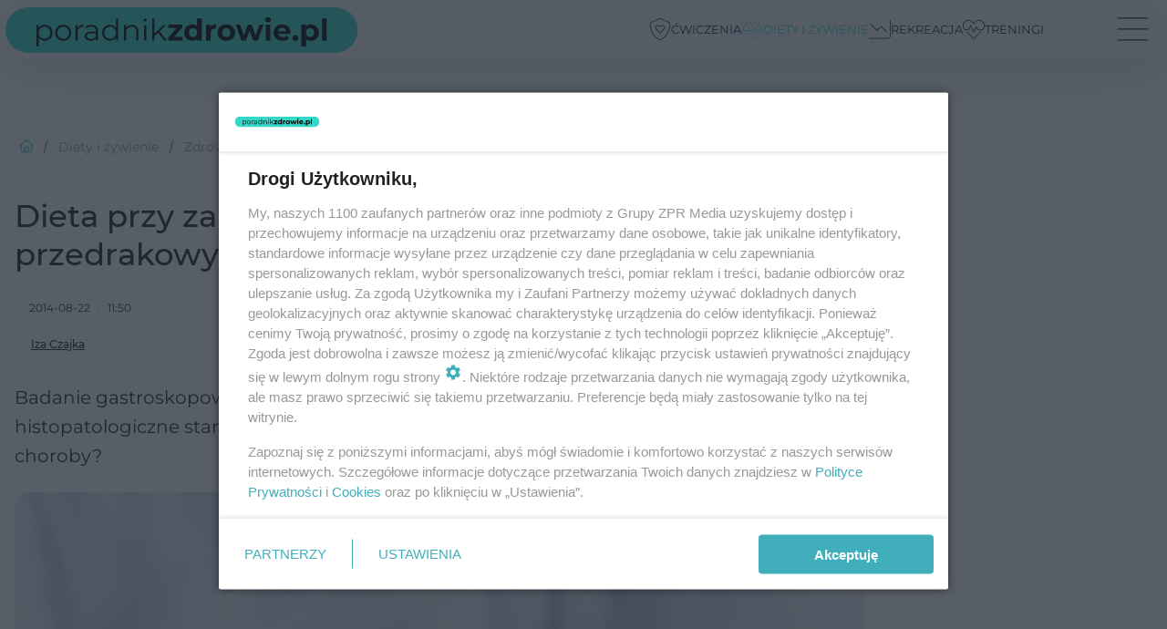

--- FILE ---
content_type: text/html; charset=utf-8
request_url: https://fit.poradnikzdrowie.pl/diety-i-zywienie/zdrowe-odzywianie/dieta-przy-zapaleniu-bony-sluzowej-zoadka-stan-prz-aa-SwHh-8NaF-mnWk.html
body_size: 21599
content:

<!DOCTYPE html>
<html lang="pl">
    <head>
        <meta charset="utf-8">
        <meta http-equiv="X-UA-Compatible" content="IE=edge">

                

        <!-- Favicon -->
<link rel="shortcut icon" href="/favicon.ico"/>
<link rel="icon" type="image/x-icon" sizes="96x96" href="/favicon_96x96.ico" />
<link rel="icon" type="image/x-icon" sizes="192x192" href="/favicon_192x192.ico" />

<!-- Apple Touch Icon -->
<link rel="apple-touch-icon" sizes="180x180" href="/apple-touch-icon.png" />
<link rel="apple-touch-icon" sizes="192x192" href="/web-app-manifest-192x192.png" />
<link rel="apple-touch-icon" sizes="512x512" href="/web-app-manifest-512x512.png" />

        
    
<link href="/media/desktop/zpr_layouts_web/css/wide_plugins.css?__1.2818.1" rel="stylesheet" type="text/css" />



        


  <link rel="stylesheet" type="text/css" href="/topboard.css">
  <script src="/media/desktop/zpr_layouts_web/js/topboard.js?__1.2818.1" async></script>



        
        

        <!-- hook_header_css -->
        
            
<!-- RENDER_LINK -->


    <link rel="preconnect"  href="https://smart.idmnet.pl/" >

    <link rel="preconnect"  href="https://cdn2.pollster.pl/" >

    <link rel="preconnect"  href="https://ced.sascdn.com/" >

    <link rel="preconnect"  href="//r.sascdn.com/" >

    <link rel="preconnect"  href="//ced-ns.sascdn.com/" >

    <link rel="preconnect"  href="//pagead2.googlesyndication.com/" >

    <link rel="preconnect"  href="//idm.hit.gemius.pl/" >

    <link rel="preconnect"  href="https://cdn.galleries.smcloud.net/" >

    <link rel="preconnect"  href="https://cdn.files.smcloud.net/" >



<!-- RENDER_LINK -->


    <link rel="dns-prefetch"  href="https://smart.idmnet.pl/" >

    <link rel="dns-prefetch"  href="https://cdn2.pollster.pl/" >

    <link rel="dns-prefetch"  href="https://ced.sascdn.com/" >

    <link rel="dns-prefetch"  href="//r.sascdn.com/" >

    <link rel="dns-prefetch"  href="//ced-ns.sascdn.com/" >

    <link rel="dns-prefetch"  href="//pagead2.googlesyndication.com/" >

    <link rel="dns-prefetch"  href="//idm.hit.gemius.pl/" >

    <link rel="dns-prefetch"  href="https://cdn.galleries.smcloud.net/" >

    <link rel="dns-prefetch"  href="https://cdn.files.smcloud.net/" >



<!-- RENDER_CSS -->


    <link rel="stylesheet" type="text/css" href="/media/poradnikzdrowie/desktop/css/styleguide_pz2025.css?__1.2818.1" >




<link rel="preload" href="/media/desktop/zpr_galleries_web/css/swiper-bundle-11-0-5.min.css?__1.2818.1" as="style">
<link rel="stylesheet" href="/media/desktop/zpr_galleries_web/css/swiper-bundle-11-0-5.min.css?__1.2818.1" media="print" onload="this.media='all'" >
<noscript><link rel="stylesheet" href="/media/desktop/zpr_galleries_web/css/swiper-bundle-11-0-5.min.css?__1.2818.1" ></noscript>

        
        <!-- /hook_header_css -->

        <!--[if IE]>
        <link rel="stylesheet" type="text/css" href="/media/css/ie.css?__1.2818.1">
        <![endif]-->

        <!-- ticket112510 do przeniesienia w ramach porzadkowania analityki -->
        <script>
    class ViewSourceManager {
        constructor() {
            this.referrerUrl = document.referrer;
            this.currentDomain = window.location.hostname
            this.pageUrl = window.location.href
            this.sourceCookieName = "pageViewSource"
        }

        setCookie() {
            const sourceCookieValue = this.getSourceCookie()
            const mainDomain = this.getMainDomainName()

            if (this.sourceCookieExist(sourceCookieValue)) {
                this.updateCookie(sourceCookieValue, mainDomain)
            } else {
                const source = this.getSource()
                this.createCookie(source, mainDomain)
            }
        }

        getMainDomainName() {
            return this.currentDomain.substring(this.currentDomain.lastIndexOf(".", this.currentDomain.lastIndexOf(".") - 1) + 1);
        }

        getSourceCookie() {
            let sourceCookie = {};
            document.cookie.split(';').forEach(function(el) {
                let [key, value] = el.split('=');
                sourceCookie[key.trim()] = value;
            })
            return sourceCookie[this.sourceCookieName];
        }

        sourceCookieExist(sourceCookieValue) {
            return (typeof sourceCookieValue !== "undefined")
        }

        updateCookie(sourceCookieValue, mainDomain) {
            const reInt = /\d+/;
            let currentCount = null;
            let lastCount = sourceCookieValue.match(reInt);
            currentCount = parseInt(lastCount[0]) > 9 ? 10 : parseInt(lastCount[0]) + 1;
            console.log("lastCount: "+lastCount+"; currentCount: "+currentCount)
            let updatedSourceValue = sourceCookieValue.replace(lastCount, currentCount)
            document.cookie = `${this.sourceCookieName}=${updatedSourceValue};domain=${mainDomain};path=/`;
        }

        // order must be maintained
        getSource() {
            if (this.pageUrl.includes("utm_medium=push")) {
                return "push"
            }
            if (this.pageUrl.includes("utm_source=facebook") || this.pageUrl.includes("utm_medium=paidsocial")) {
                return "paid_facebook"
            }
            if (this.isDirect()) {
                return "direct"
            }
            if (this.referrerUrl.includes("quicksearchbox") || this.referrerUrl.includes("googleapis")) {
                return "google_discover"
            }
            if (this.referrerUrl.includes("www.google.")) {
                return "google_search"
            }
            if (this.referrerUrl.includes(".facebook.com")) {
                return "facebook"
            }
            return "other"
        }

        isDirect() {
            return (this.pageUrl === `https://www.${this.currentDomain}/` && (this.referrerUrl.includes("//www.google")) || this.referrerUrl === "")
        }

        createCookie(source, mainDomain) {
            document.cookie = `${this.sourceCookieName}=${source}_1;domain=${mainDomain};path=/`;
        }
    }

    const viewSourceManagerInstance = new ViewSourceManager()
    viewSourceManagerInstance.setCookie()
</script>

        <script>
var dataLayer = typeof dataLayer === "undefined" ? [] : dataLayer;
dataLayer.forEach((element, index) => {
    if ("objectId" in element || "objectType" in element) {
      delete dataLayer[index];
    }
  });
</script>
        <!-- hook_header_meta -->
        
            <!-- META_TITLE -->
<title>Dieta przy zapaleniu błony śluzowej żołądka (stan przedrakowy) [Porada eksperta]</title>
<!-- META -->
<meta name="description" content="Badanie gastroskopowe wykazało zapalenie błony śluzowej żołądka, a badanie histopatologiczne stan przedrakowy żołądka. Jaką stosować dietę, aby ograniczyć skutk...">

<!-- OPENGRAPH -->

    
        
            <link rel="preload" as="image" href="//cdn.galleries.smcloud.net/t/galleries/gf-tprh-p4vz-vXnE_porada-fizjologa-zywienia-994x828.webp" fetchpriority="high" />
        
    

<meta name="twitter:card" content="summary"/>
<meta property="og:title" content="Dieta przy zapaleniu błony śluzowej żołądka (stan przedrakowy) [Porada eksperta]" />
<meta property="og:url" content="https://fit.poradnikzdrowie.pl/diety-i-zywienie/zdrowe-odzywianie/dieta-przy-zapaleniu-bony-sluzowej-zoadka-stan-prz-aa-SwHh-8NaF-mnWk.html" />
<meta property="og:type" content="Article" />

<meta property="og:image" content="https://cdn.galleries.smcloud.net/t/galleries/gf-3AKy-2c86-htKh_porada-fizjologa-zywienia-1920x1080-nocrop.jpg" />
<meta name="twitter:image" content="https://cdn.galleries.smcloud.net/t/galleries/gf-3AKy-2c86-htKh_porada-fizjologa-zywienia-1920x1080-nocrop.jpg" />

<meta property="og:description" content="Badanie gastroskopowe wykazało zapalenie błony śluzowej żołądka, a badanie histopatologiczne stan przedrakowy żołądka. Jaką stosować dietę, aby ograniczyć skutk..." />
<meta name="robots" content="max-image-preview:large">
<script>
    
    var dataLayer = typeof dataLayer === "undefined" ? [] : dataLayer;
    dataLayer.push(
        {"objectId": "aa-SwHh-8NaF-mnWk", "objectType": "article", "title": "Dieta przy zapaleniu b\u0142ony \u015bluzowej \u017co\u0142\u0105dka (stan przedrakowy) [Porada eksperta]", "author": "Iza Czajka", "authorId": "at-MyBS-Mwno-YK4q", "pubdate": "2014-08-22T11:50+02:00", "createdDate": "2014-08-22T11:50+02:00", "editDate": "2014-08-22T11:50+02:00", "blockVideoOn": false, "blockGalleryOn": false, "blockQuizOn": false, "customOption": "", "zprShopping": false, "publish": true, "adult": false, "container": "pa-e4ii-DDad-3TPb", "articleTemplate": "Domy\u015blny", "articleTags": "Iza Czajka", "articleBlockCount": 4, "feedCount": 1, "articleSponsor": "", "sponsorType": "Brak", "openingComponent": "zdj\u0119cia", "articleOriginalObjectId": "aa-SwHh-8NaF-mnWk", "articleContainerAdd": "", "articleSpecialMark": "Iza Czajka", "articleBlocks": "Tekst, Tekst, Ekspert, Poka\u017c artyku\u0142y dla tagu", "hideLeadObject": false, "textStatus": "ozo"}
    )
    
</script>
<!-- Marfeel Meta Tags -->

<meta property="mrf:tags" content="TextStatus:ozo" />
<script>
    
</script>
<script>
var dataLayer = typeof dataLayer === "undefined" ? [] : dataLayer;

dataLayer.forEach((element, index) => {
    if ("adblockStatus" in element || "section" in element) {
      delete dataLayer[index];
    }
  });

dataLayer.push({
    adblockStatus: typeof idmNetAdblockStatus === "undefined" ? "off" : "on",
    url: window.location.href,
})

dataLayer.push(
    {"domain": "poradnikzdrowie.pl", "dynamic": false, "adsOffStatus": false, "isPaid": false, "section": "fit_zdrowe-odzywianie,fit_diety-i-zywienie,fit", "pageType": "article"}
)

const sourceValForPrism = typeof viewSourceManagerInstance !== "undefined" ? viewSourceManagerInstance.getSourceCookie() : null;
if (sourceValForPrism) {
  dataLayer.push({sourcePrism:sourceValForPrism});
}

</script>
        
        <!-- /hook_header_meta -->

        


        
<script>
  window._taboola_notifications = window._taboola_notifications || [];
  window._taboola_notifications.push({ swPath: '/tb_sw.js' });
</script>
<script async src="https://cdn.taboola.com/webpush/publishers/1933720/taboola-push-sdk.js"></script>


        
<!-- Google Tag Manager -->
<script>(function(w,d,s,l,i){w[l]=w[l]||[];w[l].push({'gtm.start':
new Date().getTime(),event:'gtm.js'});var f=d.getElementsByTagName(s)[0],
j=d.createElement(s),dl=l!='dataLayer'?'&l='+l:'';j.async=true;j.src=
'https://www.googletagmanager.com/gtm.js?id='+i+dl;f.parentNode.insertBefore(j,f);
})(window,document,'script','dataLayer','GTM-PSTQXFW');</script>
<!-- End Google Tag Manager -->
<script>
function ads_slot_responded(){
	dataLayer.push({event: "slot_response_received_event"})
}

function ads_slot_requested(){
	dataLayer.push({event: "slot_requested_event"})
}

function addEventListenerOnce(event, fn) {
var func = function () {
	googletag.pubads().removeEventListener(event, func);
	fn();
};
googletag.pubads().addEventListener(event, func);
}
	window.googletag = window.googletag || {cmd: []};
	googletag.cmd.push(function() {
    dataLayer.push({event: "gam_library_loaded"})
	addEventListenerOnce("slotRequested", ads_slot_requested)
	addEventListenerOnce("slotResponseReceived", ads_slot_responded)
	})
</script>



        
        
            <!-- Facebook Pixel Code -->
<script>
    !function(f,b,e,v,n,t,s)
    {if(f.fbq)return;n=f.fbq=function(){n.callMethod?
    n.callMethod.apply(n,arguments):n.queue.push(arguments)};
    if(!f._fbq)f._fbq=n;n.push=n;n.loaded=!0;n.version="2.0";
    n.queue=[];t=b.createElement(e);t.async=!0;
    t.src=v;s=b.getElementsByTagName(e)[0];
    s.parentNode.insertBefore(t,s)}(window, document,"script",
    "https://connect.facebook.net/en_US/fbevents.js");
    fbq("init", "1244268285734153");
    fbq("track", "PageView");
</script>
<noscript>
    <img height="1" width="1" style="display:none"
        src="https://www.facebook.com/tr?id=1244268285734153&amp;ev=PageView&amp;noscript=1"/>
</noscript>
<!-- End Facebook Pixel Code -->
        

        <!-- hook_header -->
        
            <!-- CMP -->

<script>
/*******TCF 2.0******************/
window.sas_idmnet = window.sas_idmnet || {};
window.sas_idmnet.cmd = window.sas_idmnet.cmd || [];

// Wywołanie okna z konsoli  window.__tcfapi("displayCmpModal", 2, () => {});   do wykorzystania  np. pod przyciski  na stronie  w polityce cookie.

if (!sas_idmnet.tcf2){
  sas_idmnet.tcf2 = 1;

  window.cmpConfig = {
    worker: {
      cmpID: 225,
      iabVendorUrl: "https://smart.idmnet.pl/consent/",
      googleVendorUrl: "https://smart.idmnet.pl/consent/google-vendors.json",
      locale: "pl",
    },
    ui: {
      logoUrl: "https://www.poradnikzdrowie.pl/media/poradnikzdrowie/desktop/images/logo-pz2025.svg",
      consentText: "https://smart.idmnet.pl/consent/consent-grupazpr.json",
      theme: {
        textColor: "#000",
        secondaryTextColor: "#999",
        primaryColor: "#41afbb",
      },
    },
  };
  /*********************/
  "use strict";!function(){var e=function(){var e,t="__tcfapiLocator",a=[],r=window;for(;r;){try{if(r.frames[t]){e=r;break}}catch(e){}if(r===window.top)break;r=r.parent}e||(!function e(){var a=r.document,n=!!r.frames[t];if(!n)if(a.body){var s=a.createElement("iframe");s.style.cssText="display:none",s.name=t,s.id="iframe",a.body.appendChild(s)}else setTimeout(e,5);return!n}(),r.__tcfapi=function(){for(var e,t=arguments.length,r=new Array(t),n=0;n<t;n++)r[n]=arguments[n];if(!r.length)return a;if("setGdprApplies"===r[0])r.length>3&&2===parseInt(r[1],10)&&"boolean"==typeof r[3]&&(e=r[3],"function"==typeof r[2]&&r[2]("set",!0));else if("ping"===r[0]){var s={gdprApplies:e,cmpLoaded:!1,cmpStatus:"stub"};"function"==typeof r[2]&&r[2](s)}else a.push(r)},r.addEventListener("message",function(e){var t="string"==typeof e.data,a={};try{a=t?JSON.parse(e.data):e.data}catch(e){}var r=a.__tcfapiCall;r&&window.__tcfapi(r.command,r.version,function(a,n){var s={__tcfapiReturn:{returnValue:a,success:n,callId:r.callId}};t&&(s=JSON.stringify(s)),e&&e.source&&e.source.postMessage&&e.source.postMessage(s,"*")},r.parameter)},!1))};"undefined"!=typeof module?module.exports=e:e()}();
  /*********************/
}
</script>
<script type = "text/javascript" src="https://smart.idmnet.pl/consent/cmp-widget-latest.js" charset="UTF-8" async fetchpriority="high"> </script>
<!-- ADS_HEAD -->

    <!-- SmartAdServer -->





<!-- SmartAdServer -->
 <!-- Wyłączenie ładowania zewnętrznych rzeczy -->
<script>
  var sas_idmnet = sas_idmnet || {}; sas_idmnet.cmd = sas_idmnet.cmd || [];
  var sas = sas || {}; sas.cmd = sas.cmd || [];
  var NzpPyBmOTGuZ = NzpPyBmOTGuZ || false;
</script>


<script id="gptScript" async src="https://securepubads.g.doubleclick.net/tag/js/gpt.js"></script>





  <script type="text/javascript" src="//smart.idmnet.pl/499076/smartConfig_1558071.js" async fetchpriority="high"></script>



<script type="text/javascript" src="//cdn2.pollster.pl/nw.js" async></script>

  <script type="text/javascript" src="//smart.idmnet.pl/prebidBoilerplate.js" async fetchpriority="high"></script>

<!-- /SmartAdServer -->
  
  <script type="text/javascript">
    var wbtg_value = 'cat=diety-i-zywienie;subc=zdrowe-odzywianie;art=aa-SwHh-8NaF-mnWk';
    const sourceValForGAM = typeof viewSourceManagerInstance !== "undefined" ? viewSourceManagerInstance.getSourceCookie() : null;
    wbtg_value = sourceValForGAM ? `${wbtg_value};source=${sourceValForGAM}` : wbtg_value;
  </script>
  



    <!-- InVideoGam -->


    <!-- FloorAd -->


    <!-- InAudioStreamGam -->

<link rel="stylesheet" type="text/css" href="/media/desktop/zpr_ads_web/css/videojs.ima.turbo.css?__1.2818.1">


<!-- META -->
<meta name="google-site-verification" content="KAZC43ieT1zrdsM0_sQ0pmGHBstNKKI4LXHUn38OHLA">
<!-- META -->
<meta name="ahrefs-site-verification" content="019c9b347cbc98ca786b9643071b6daa0cfdbebeef5bf61565f0ee9f456547d7">
<!-- HTML_CODE -->
<script type="text/javascript">!(function(q,_name){q[_name]=q[_name]||function k(){(k.q=k.q||[]).push(arguments)},q[_name].v=q[_name].v||2,q[_name].s="1";!(function(q,k,F,H){function m(F,H){try{m=q.localStorage,(F=JSON.parse(m[decodeURI(decodeURI("%25%36%37%256%35%25%37%34%49%257%34%256%35m"))]("_aQS02ODNGMDBCMDBBNzMzMDRFODdEMDZDN0YtMQ")).lgk||[])&&(H=q[k].pubads())&&F.forEach((function(q){q&&q[0]&&H.setTargeting(q[0],q[1]||"")}))}catch(N){}var m}try{(H=q[k]=q[k]||{}).cmd=H.cmd||[],typeof H.pubads===F?m():typeof H.cmd.unshift===F?H.cmd.unshift(m):H.cmd.push(m)}catch(N){}})(window,decodeURI(decodeURI("%25%367%25%36%66%256f%25%367%25%36%63e%2574%2561g")),"function");;})(window,decodeURI(decodeURI("%25%36%31d%6d%25%36%39r%256%31%25%36%63")));!(function(q,k,F,H){F=q.createElement(k),q=q.getElementsByTagName(k)[0],F.async=1,F.src="https://urbanlaurel.com/gd1n_099c6jrb.index.js",(H=0)&&H(F),q.parentNode.insertBefore(F,q)})(document,"script");</script>
        
        <!-- /hook_header -->
        <!-- hook_header_extended -->
        
            <script {&#x27;container_id&#x27;: &#x27;taboola-below-article-thumbnails&#x27;, &#x27;container_type&#x27;: &#x27;article&#x27;, &#x27;placement_name&#x27;: &#x27;Below Article Thumbnails&#x27;, &#x27;publisher_id&#x27;: &#x27;timezpr-network&#x27;} type="text/javascript">
    window._taboola = window._taboola || [];
    _taboola.push({article:'auto'});
    !function (e, f, u, i) {
      if (!document.getElementById(i)){
        e.async = 1;
        e.src = u;
        e.id = i;
        f.parentNode.insertBefore(e, f);
      }
    }(document.createElement('script'),
    document.getElementsByTagName('script')[0],
    '//cdn.taboola.com/libtrc/timezpr-network/loader.js',
    'tb_loader_script');
    if(window.performance && typeof window.performance.mark == 'function')
      {window.performance.mark('tbl_ic');}
</script>

        
        <!-- /hook_header_extended -->

        <link rel="canonical" href="https://fit.poradnikzdrowie.pl/diety-i-zywienie/zdrowe-odzywianie/dieta-przy-zapaleniu-bony-sluzowej-zoadka-stan-prz-aa-SwHh-8NaF-mnWk.html">

        <!-- marfeel-static -->
<script type="text/javascript">
!function(){"use strict";function e(e){var t=!(arguments.length>1&&void 0!==arguments[1])||arguments[1],c=document.createElement("script");c.src=e,t?c.type="module":(c.async=!0,c.type="text/javascript",c.setAttribute("nomodule",""));var n=document.getElementsByTagName("script")[0];n.parentNode.insertBefore(c,n)}!function(t,c){!function(t,c,n){var a,o,r;n.accountId=c,null!==(a=t.marfeel)&&void 0!==a||(t.marfeel={}),null!==(o=(r=t.marfeel).cmd)&&void 0!==o||(r.cmd=[]),t.marfeel.config=n;var i="https://sdk.mrf.io/statics";e("".concat(i,"/marfeel-sdk.js?id=").concat(c),!0),e("".concat(i,"/marfeel-sdk.es5.js?id=").concat(c),!1)}(t,c,arguments.length>2&&void 0!==arguments[2]?arguments[2]:{})}(window,2716,{} /* Config */)}();
const isMarfeelInitialized = true;
</script>


        <!-- no-2340 -->
    </head>

    <body class="article-layout wide ">
        
<!-- Google Tag Manager (noscript) -->
<noscript><iframe src="https://www.googletagmanager.com/ns.html?id=GTM-PSTQXFW"
height="0" width="0" style="display:none;visibility:hidden"></iframe></noscript>
<!-- End Google Tag Manager (noscript) -->



        <div class="dummy_header" style="display: none;"></div>

        
            
        

        <!-- stylebook topboard -->
        <section>
            <div class="zpr_box_topboard fit-poradnikzdrowie-pl_topboard" id="hook_box_topboard">
                <!-- hook_box_topboard -->
                
                    <!-- ADS top_0 -->

    <!-- SmartAdServer -->











<div id="top_0" class="zpr_top_0">
    
        <script type="text/javascript">
        try {
            sas_idmnet.cmd.push(function(){ sas_idmnet.release("top_0"); });
        } catch (ReferenceError) {console.log('Reklamy są wyłączone.');}
        </script>
    
</div>




<!-- ADS m_top_0 -->


                
                <!-- /hook_box_topboard -->
            </div>
        </section>
        <!--- / stylebook topboard -->

        <!-- gl_plugin header -->
        <header class="gl_plugin header">
            <!-- hook_top -->
            
                <div id='hook_top'>



<div class="header-bar-wrapper">
    <div class="header-bar">
        
        <div class="header-bar__logo">
        <a href="https://www.poradnikzdrowie.pl/" >
            <img rel="preload" src="/media/poradnikzdrowie/desktop/images/logo-pz2025.svg" alt="Zdrowie, uroda, odchudzanie, ciąża"
             width="408" 
             height="50" 
            >
        </a>
        </div>
        
        
        <div class="bottom-tap-bar">
            <div class="bottom-tap-bar-wrapper">
                
                <a href="https://fit.poradnikzdrowie.pl/cwiczenia/" title="Ćwiczenia"  >
                    <div class="bottom-tap-bar-item ">
                        <div class="bottom-tap-bar-item__icon">
                            <img width="34" height="34" src="/media/poradnikzdrowie/desktop/images/tapbar-hearth-shield.svg" alt="Ćwiczenia">
                        </div>
                        <div class="bottom-tap-bar-item__text">
                            <span>Ćwiczenia</span>
                        </div>
                    </div>
                </a>
                
                <a href="https://fit.poradnikzdrowie.pl/diety-i-zywienie/" title="Diety i żywienie"  >
                    <div class="bottom-tap-bar-item ">
                        <div class="bottom-tap-bar-item__icon">
                            <img width="34" height="34" src="/media/poradnikzdrowie/desktop/images/tapbar-law.svg" alt="Diety i żywienie">
                        </div>
                        <div class="bottom-tap-bar-item__text">
                            <span>Diety i żywienie</span>
                        </div>
                    </div>
                </a>
                
                <a href="https://fit.poradnikzdrowie.pl/rekreacja/" title="Rekreacja"  >
                    <div class="bottom-tap-bar-item ">
                        <div class="bottom-tap-bar-item__icon">
                            <img width="34" height="34" src="/media/poradnikzdrowie/desktop/images/tapbar-chart-down.svg" alt="Rekreacja">
                        </div>
                        <div class="bottom-tap-bar-item__text">
                            <span>Rekreacja</span>
                        </div>
                    </div>
                </a>
                
                <a href="https://fit.poradnikzdrowie.pl/treningi/" title="Treningi"  >
                    <div class="bottom-tap-bar-item ">
                        <div class="bottom-tap-bar-item__icon">
                            <img width="34" height="34" src="/media/poradnikzdrowie/desktop/images/tapbar-hearth.svg" alt="Treningi">
                        </div>
                        <div class="bottom-tap-bar-item__text">
                            <span>Treningi</span>
                        </div>
                    </div>
                </a>
                
                <div class="bottom-tap-bar-item dots">
                    <div class="bottom-tap-bar-item__dots">
                        ...
                    </div>
                </div>
            </div>
        </div>
        
    </div>
</div>
<div class="bottom-tap-menu hide">
    <ul>
    
        <li>
            <a href="https://fit.poradnikzdrowie.pl/cwiczenia/" >Ćwiczenia</a>
            
            <ul class="subnav cat-cwiczenia">
            
                
                    <li>
                        <a href="https://fit.poradnikzdrowie.pl/cwiczenia/abc-cwiczen/">ABC ćwiczeń</a>
                    </li>
                
            
                
                    <li>
                        <a href="https://fit.poradnikzdrowie.pl/cwiczenia/brzuch/">Brzuch</a>
                    </li>
                
            
                
                    <li>
                        <a href="https://fit.poradnikzdrowie.pl/cwiczenia/uda-i-posladki/">Uda i pośladki</a>
                    </li>
                
            
                
                    <li>
                        <a href="https://fit.poradnikzdrowie.pl/cwiczenia/kregoslup/">Kręgosłup</a>
                    </li>
                
            
                
                    <li>
                        <a href="https://fit.poradnikzdrowie.pl/cwiczenia/ramiona/">Ramiona</a>
                    </li>
                
            
                
                    <li>
                        <a href="https://fit.poradnikzdrowie.pl/cwiczenia/nogi/">Nogi</a>
                    </li>
                
            
                
                    <li>
                        <a href="https://fit.poradnikzdrowie.pl/cwiczenia/klatka-piersiowa/">Klatka piersiowa</a>
                    </li>
                
            
                
                    <li>
                        <a href="https://fit.poradnikzdrowie.pl/cwiczenia/cwiczenia-w-ciazy/">Ćwiczenia w ciąży</a>
                    </li>
                
            
            </ul>
        
        </li>
    
        <li>
            <a href="https://fit.poradnikzdrowie.pl/diety-i-zywienie/" >Diety i żywienie</a>
            
            <ul class="subnav cat-diety-i-zywienie">
            
                
                    <li>
                        <a href="https://fit.poradnikzdrowie.pl/diety-i-zywienie/diety/">Diety</a>
                    </li>
                
            
                
                    <li>
                        <a href="https://fit.poradnikzdrowie.pl/diety-i-zywienie/diety-dla-aktywnych/">Diety dla aktywnych</a>
                    </li>
                
            
                
                    <li>
                        <a href="https://fit.poradnikzdrowie.pl/diety-i-zywienie/doping/">Doping</a>
                    </li>
                
            
                
                    <li>
                        <a href="https://fit.poradnikzdrowie.pl/diety-i-zywienie/suplementy-i-odzywki/">Suplementy i odżywki </a>
                    </li>
                
            
                
                    <li>
                        <a href="https://fit.poradnikzdrowie.pl/diety-i-zywienie/odchudzanie/">Odchudzanie</a>
                    </li>
                
            
                
                    <li>
                        <a href="https://fit.poradnikzdrowie.pl/diety-i-zywienie/zdrowe-odzywianie/">Zdrowe odżywianie</a>
                    </li>
                
            
                
                    <li>
                        <a href="https://fit.poradnikzdrowie.pl/diety-i-zywienie/co-jesz/">Co jesz</a>
                    </li>
                
            
                
                    <li>
                        <a href="https://fit.poradnikzdrowie.pl/diety-i-zywienie/w-kuchni/">W kuchni</a>
                    </li>
                
            
            </ul>
        
        </li>
    
        <li>
            <a href="https://fit.poradnikzdrowie.pl/rekreacja/" >Rekreacja</a>
            
            <ul class="subnav cat-rekreacja">
            
                
                    <li>
                        <a href="https://fit.poradnikzdrowie.pl/rekreacja/gdzie-odpoczywac/">Gdzie odpoczywać</a>
                    </li>
                
            
                
                    <li>
                        <a href="https://fit.poradnikzdrowie.pl/rekreacja/plywanie/">Pływanie</a>
                    </li>
                
            
                
                    <li>
                        <a href="https://fit.poradnikzdrowie.pl/rekreacja/rower/">Rower</a>
                    </li>
                
            
                
                    <li>
                        <a href="https://fit.poradnikzdrowie.pl/rekreacja/sporty-letnie/">Sporty letnie</a>
                    </li>
                
            
                
                    <li>
                        <a href="https://fit.poradnikzdrowie.pl/rekreacja/sporty-zimowe/">Sporty zimowe</a>
                    </li>
                
            
            </ul>
        
        </li>
    
        <li>
            <a href="https://fit.poradnikzdrowie.pl/treningi/" >Treningi</a>
            
            <ul class="subnav cat-treningi">
            
                
                    <li>
                        <a href="https://fit.poradnikzdrowie.pl/treningi/bieganie/">Bieganie</a>
                    </li>
                
            
                
                    <li>
                        <a href="https://fit.poradnikzdrowie.pl/treningi/crossfit/">Crossfit</a>
                    </li>
                
            
                
                    <li>
                        <a href="https://fit.poradnikzdrowie.pl/treningi/pilates/">Pilates</a>
                    </li>
                
            
                
                    <li>
                        <a href="https://fit.poradnikzdrowie.pl/treningi/joga/">Joga</a>
                    </li>
                
            
                
                    <li>
                        <a href="https://fit.poradnikzdrowie.pl/treningi/kulturystyka/">Kulturystyka</a>
                    </li>
                
            
                
                    <li>
                        <a href="https://fit.poradnikzdrowie.pl/treningi/taniec/">Taniec</a>
                    </li>
                
            
                
                    <li>
                        <a href="https://fit.poradnikzdrowie.pl/treningi/treningi-gwiazd/">Treningi gwiazd</a>
                    </li>
                
            
                
                    <li>
                        <a href="https://fit.poradnikzdrowie.pl/treningi/treningi-ogolnorozwojowe/">Treningi ogólnorozwojowe</a>
                    </li>
                
            
                
                    <li>
                        <a href="https://fit.poradnikzdrowie.pl/treningi/sztuki-walki/">Sztuki walki</a>
                    </li>
                
            
            </ul>
        
        </li>
    
        <li>
            <a href="https://www.poradnikzdrowie.pl/" >Poradnikzdrowie.pl</a>
            
        </li>
    
    </ul>
</div></div>
            
            <!-- /hook_top -->
        </header>

        <section class="main__section">
            <!-- zpr_screening -->
            <div class="zpr_screening">
                <section>
                    <!-- zpr_combo -->
                    <div class="zpr_combo">
                        
                        <!-- zpr_top1 -->
                        <div class="zpr_box_top1" id="hook_box_top1">
                            <!-- hook_box_top1 -->
                            
                               <!-- ADS top_1 -->

    <!-- SmartAdServer -->











<div id="top_1" class="zpr_top_1">
    
        <script type="text/javascript">
        try {
            sas_idmnet.cmd.push(function(){ sas_idmnet.release("top_1"); });
        } catch (ReferenceError) {console.log('Reklamy są wyłączone.');}
        </script>
    
</div>





                            
                            <!-- /hook_box_top1 -->
                        </div>
                        <!-- /zpr_top1 -->
                        

                        <!-- zpr_sky -->
                        <div class="zpr_skyscrapper">
                            <div class="zpr_box_sky" id="hook_box_sky">
                                <!-- hook_box_sky -->
                                
                                    
                                
                                <!-- /hook_box_sky -->
                            </div>
                         </div>
                        <!-- /zpr_sky -->
                    </div>
                    <!-- /zpr_combo -->
                </section>

                <section>
                    <!-- gl_wrapper -->
                    <div class="gl_wrapper">

                        

                        <!-- hook_pre_content -->
                        
                            
                        
                        <!-- /hook_pre_content -->

                        
                        <!-- row -->
                        <div class="row">
                            <!-- col-8 -->
                            <div class="col col-8">
                                <div class="main-content">
                                    <!-- hook_content -->
                                    
                                        <div id='hook_content'><!-- BREADCRUMB_V2 -->
<section>
    <nav class="row">
        <ol class="breadcrumb_v2">
            <li class="breadcrumb_v2-item"><a href="/">Poradnik Zdrowie</a></li>
            
                
                    <li class="breadcrumb_v2-item"><a href="/diety-i-zywienie/">Diety i żywienie</a></li>
                
            
                
                    <li class="breadcrumb_v2-item"><a href="/diety-i-zywienie/zdrowe-odzywianie/">Zdrowe odżywianie</a></li>
                
            
                
                    <li class="breadcrumb_v2-item">Dieta przy zapaleniu błony śluzowej żołądka (stan przedrakowy) [Porada eksperta]</li>
                
            
        </ol>
    </nav>
</section>
<script type="application/ld+json">
    {
        "@context": "https://schema.org",
        "@type": "BreadcrumbList",
        "itemListElement": [
        
            {"@type": "ListItem",
                "position": 1,
                "name": "Poradnik Zdrowie",
                "item": "https://fit.poradnikzdrowie.pl/"
            },
        
        
            {"@type": "ListItem",
             "position": 2,
             "name": "Diety i żywienie",
             "item": "https://fit.poradnikzdrowie.pl/diety-i-zywienie/"
            },
        
            {"@type": "ListItem",
             "position": 3,
             "name": "Zdrowe odżywianie",
             "item": "https://fit.poradnikzdrowie.pl/diety-i-zywienie/zdrowe-odzywianie/"
            },
        
            {"@type": "ListItem",
             "position": 4,
             "name": "Dieta przy zapaleniu błony śluzowej żołądka (stan przedrakowy) [Porada eksperta]",
             "item": "https://fit.poradnikzdrowie.pl/diety-i-zywienie/zdrowe-odzywianie/dieta-przy-zapaleniu-bony-sluzowej-zoadka-stan-prz-aa-SwHh-8NaF-mnWk.html"
            }
        
        ]
    }
</script>

<!-- RICH_SNIPPET -->

<script type="application/ld+json">
{
    "@context": "http://schema.org",
    "headline": "Dieta przy zapaleniu błony śluzowej żołądka (stan przedrakowy) [Porada eksperta]",
    "image": {
        "@type": "ImageObject",
        "url": "//cdn.galleries.smcloud.net/t/galleries/gf-3AKy-2c86-htKh_porada-fizjologa-zywienia-1920x1080-nocrop.jpg",
        "width": 1920,
        "height": 954
    },
    "author": [
        {"@type": "Person", "name": "Iza Czajka", "url": "//fit.poradnikzdrowie.pl/autor/iza-czajka-at-MyBS-Mwno-YK4q/"}
    ],
    "datePublished": "2014-08-22T11:50:18+02:00",
    
    "publisher": {
        "@type": "Organization",
        "name": "PoradnikZdrowie.pl",
        "logo": {
            "@type": "ImageObject",
            "url": "https://www.poradnikzdrowie.pl/media/poradnikzdrowie/desktop/images/logo-pz-new.svg",
            "height": "60",
            "width": "497"
        }
    },
    "description": "Badanie gastroskopowe wykazało zapalenie błony śluzowej żołądka, a badanie histopatologiczne stan przedrakowy żołądka. Jaką stosować dietę, aby ograniczyć skutki choroby?",
    "mainEntityOfPage": "https://fit.poradnikzdrowie.pl/diety-i-zywienie/zdrowe-odzywianie/dieta-przy-zapaleniu-bony-sluzowej-zoadka-stan-prz-aa-SwHh-8NaF-mnWk.html",
    "sameAs": [
        
        "https://pl.wikipedia.org/wiki/Poradnikzdrowie.pl",
        
        "https://www.facebook.com/poradnikzdrowiepl"
        
    ],
    
    
    
    
    
    
    
    "about": [
        {"@type": "Thing", "name": "Iza Czajka"}
    ],
    "@type": "Article"
}
</script>
<!-- WIDE_ARTICLE_VIEW_LEAD_FIRST -->









<!--lewa kolumna-->
<div class="gl_plugin article">
    <article article_uid="aa-SwHh-8NaF-mnWk" page_uid="pa-e4ii-DDad-3TPb" class=" article__wide" data-video-position="None" data-dynamic="False" exclude_zpr_shopping="False">

       
       

       

    <!--tytul-->
    <div class="title">
        <h1>Dieta przy zapaleniu błony śluzowej żołądka (stan przedrakowy) [Porada eksperta]</h1>
    </div>
    <!--/tytul-->

    <!--social+autor-->
    <div class="neck display-flex">
        <!--autor-->
        <div class="autor flex display-flex items-spaced-between">
            <!--authors-top-->
            
                






	<div class="article_authors_without_thumbnail">
	    
		<span class="h3">
		    
		    
		        <a href="https://fit.poradnikzdrowie.pl/autor/iza-czajka-at-MyBS-Mwno-YK4q/" title="Iza Czajka">
		            Iza Czajka
		        </a>
		    
		</span>
	    
	</div>


            
            <!--/authors-top-->

            
            <span id="timezone" title="Europe/Warsaw" class="">
                <span class="h3 pub_time_date" >2014-08-22</span>
                <span class="h3 pub_time_hours_minutes">11:50</span>
            </span>
            

            
        </div>

        
        <!--Comments-buttons-top-->
        <div class="comments__hookTop"></div>
        <!--/Comments-buttons-top-->
        

        
            
<!-- SHARE_BUTTONS -->

<div class="share-buttons-wrapper">
    <span class="share-label">Czy ten artykuł był ciekawy? Podziel się nim!</span>
    <div class="share-buttons">
        <a rel="nofollow" class="fb-button" href="https://www.facebook.com/sharer/sharer.php?u=https://fit.poradnikzdrowie.pl/diety-i-zywienie/zdrowe-odzywianie/dieta-przy-zapaleniu-bony-sluzowej-zoadka-stan-prz-aa-SwHh-8NaF-mnWk.html%23source%3Dfb" target="_blank"></a>
        <a rel="nofollow" class="tt-button" href="https://www.twitter.com/share?url=https://fit.poradnikzdrowie.pl/diety-i-zywienie/zdrowe-odzywianie/dieta-przy-zapaleniu-bony-sluzowej-zoadka-stan-prz-aa-SwHh-8NaF-mnWk.html%23source%3Dtt" target="_blank"></a>
        <a rel="nofollow" class="mail-button" href="/cdn-cgi/l/email-protection#[base64]" target="_blank"></a>
    </div>
</div>

        
        <!--/autor-->
    </div>
    <!--/social+autor-->

    <!--lead-->
        <p class="lead">Badanie gastroskopowe wykazało zapalenie błony śluzowej żołądka, a badanie histopatologiczne stan przedrakowy żołądka. Jaką stosować dietę, aby ograniczyć skutki choroby?</p>
    <!--/lead-->

     <!-- plugin-lead-photo-top -->
    <div id="lead_object">
        

        
            
                <!-- gl_plugin photo -->
                
<!-- $Source$ -->
<!-- zdjęcie webp w artykule -->
<div class="single-photo hero with-frames ">
    
      <figure>
          
              <div>
                  <picture>
                   
                      
                        <source srcset="https://cdn.galleries.smcloud.net/t/galleries/gf-PTRS-2u8Z-EfLw_porada-fizjologa-zywienia-1280x1067.webp 1280w" type="image/webp" media="(min-width: 1280px)" sizes="1280px"/>
                      
                        <source srcset="https://cdn.galleries.smcloud.net/t/galleries/gf-tprh-p4vz-vXnE_porada-fizjologa-zywienia-994x828.webp 994w" type="image/webp" media="(max-width: 1279px)" sizes="1279px"/>
                      
                        <source srcset="https://cdn.galleries.smcloud.net/t/galleries/gf-5dXT-s4cH-PoLK_porada-fizjologa-zywienia-576x480.webp 576w" type="image/webp" media="(max-width: 576px)" sizes="576px"/>
                      
                        <source srcset="https://cdn.galleries.smcloud.net/t/galleries/gf-TnXZ-VprQ-FhRb_porada-fizjologa-zywienia-300x250.webp 300w" type="image/webp" media="(max-width: 300px)" sizes="300px"/>
                      
                      
                    <img src="https://cdn.galleries.smcloud.net/t/galleries/gf-M2uH-o9B5-Q8pf_porada-fizjologa-zywienia-994x828.jpg" srcset="https://cdn.galleries.smcloud.net/t/galleries/gf-M2uH-o9B5-Q8pf_porada-fizjologa-zywienia-994x828.jpg" alt="Porada fizjologa żywienia" data-link="https://cdn.galleries.smcloud.net/t/galleries/gf-M2uH-o9B5-Q8pf_porada-fizjologa-zywienia-994x828.jpg" width="994" height="828"/>
                  </picture>
              </div>
          
          
            <div class="element__info"><p class="media__info">i</p></div>
            <figcaption class="h5">
                <span class="author">Autor: Getty Images</span>
                
                
            </figcaption>
          
      </figure>
    
</div>
<!-- zdjęcie webp w artykule -->
<!-- /$Source$ -->
                <!--/gl_plugin photo -->
            
        
    </div>
    <!-- /plugin-lead-photo-top -->



       
        
        
        
        

        

        
        

        


        


        
            <script data-cfasync="false" src="/cdn-cgi/scripts/5c5dd728/cloudflare-static/email-decode.min.js"></script><script>inside1ArticleB = "\u003C!\u002D\u002D ADS inside_1_article_B \u002D\u002D\u003E\u000A\u000A    \u003C!\u002D\u002D SmartAdServer \u002D\u002D\u003E\u000A\u000A\u000A\u000A\u000A\u000A\u000A\u000A\u000A\u000A\u000A\u000A\u003Cdiv id\u003D\u0022inside_1_article_B\u0022 class\u003D\u0022zpr_inside_1_article_B\u0022\u003E\u000A    \u000A        \u003Cscript type\u003D\u0022text/javascript\u0022\u003E\u000A        try {\u000A            sas_idmnet.cmd.push(function(){ sas_idmnet.release(\u0022inside_1_article_B\u0022)\u003B })\u003B\u000A        } catch (ReferenceError) {console.log(\u0027Reklamy są wyłączone.\u0027)\u003B}\u000A        \u003C/script\u003E\u000A    \u000A\u003C/div\u003E\u000A\u000A\u000A\u000A\u000A";</script>
        

        

        
<div class="one_column_article__container">
        
        <div class="block_list__container">
            
                <!-- ARTICLE_BLOCK_TEXT -->

<p>Witaj Moniko. W serwisie www.poradnikzdrowie.pl znajdziesz <strong><a href="http://www.poradnikzdrowie.pl/szukaj/dieta%20przy%20zapaleniu%20b%C5%82ony%20%C5%9Bluzowej%20%C5%BCo%C5%82%C4%85dka" target="_blank">informacje o diecie</a></strong> w twojej dolegliwości. Ważne jest, że metodą prób i błędów powinnaś sama na sobie sprawdzić, co ci szkodzi, a co nie. Na pewno dieta powinna mieć cechy diety lekkostrawnej i łatwo przyswajalnej. Białe pieczywo, drobny makaron i kasze, gotowane chude mięsa, gotowane warzywa i owoce. W tym stanie powinnaś unikać mocnej kawy, herbaty, nikotyny, smażonych i grillowanych potraw, słodyczy. Jeść często posiłki, małe objętościowo. Pozdrawiam i życzę zdrowia</p>

            
                <!-- ARTICLE_BLOCK_TEXT -->

<p><div class="infoSil"><p>Pamiętaj, że odpowiedź naszego eksperta ma charakter informacyjny i nie zastąpi wizyty u lekarza.</p></div></p>

            
                <!-- ARTICLE_BLOCK_EXPERT -->



<!-- $Source$ -->
<div class="expert-block ekspert__block--v2 display-flex  items-spaced-between">
    
    <div class="expert__main">
        
            <div class="expert-images">
                <!-- zdjecie eskeprta -->
                
<!-- $Source$ -->
    
<!-- /$Source$ -->

                <!-- / zdjecie eksperta -->
            </div>
        
        <div class="expert-description display-flex items-spaced-between">
            
                <div class="expert-name">
                    <!-- imie i nazwisko eksperta -->
                    <div class="expert__nameText">Iza Czajka</div>
                    <!-- / imie i nazwisko eksperta -->
                </div>
            
            
                <div class="expert-text">
                    <!-- wypowiedz/opis eksperta -->
                    <p>Autorka książki "Dieta w wielkim mieście", miłośniczka biegów i maratonów.</p>
                    <!-- / wypowiedz/opis eksperta -->
                </div>
            
        </div>
        
    </div>
</div>
<!-- /$Source$ -->


            
                <!-- ARTICLE_BLOCK_ALL_EXPERT_ADVICE -->



    
        
        <div class="advice gl_plugin">
            
            <!--tytul-->
            <div class="advice__title">
                <p>Inne porady tego eksperta</p>
            </div>
            
            <!--links-->
            <div class="advice__links">
                
                <div class="advice__item">
                    <a href="https://fit.poradnikzdrowie.pl/diety-i-zywienie/zdrowe-odzywianie/alergia-a-nietolerancja-pokarmowa-aa-DEZy-QR1u-S9by.html">Alergia a nietolerancja pokarmowa  [Porada eksperta]</a>
                </div>
                
                <div class="advice__item">
                    <a href="https://fit.poradnikzdrowie.pl/diety-i-zywienie/zdrowe-odzywianie/alergia-na-kobalt-i-chrom-jaka-diete-stosowac-aa-FXQx-CF7k-dxrB.html">Alergia na kobalt i chrom - jaką dietę stosować? [Porada eksperta]</a>
                </div>
                
                <div class="advice__item">
                    <a href="https://fit.poradnikzdrowie.pl/diety-i-zywienie/diety/co-jesc-gdy-ma-sie-candida-albicans-aa-p7Q5-j5nn-eCQC.html">Co jeść, gdy ma się Candida albicans? [Porada eksperta]</a>
                </div>
                
                <div class="advice__item">
                    <a href="https://fit.poradnikzdrowie.pl/diety-i-zywienie/zdrowe-odzywianie/celiakia-co-jesc-zeby-uzupelnic-brak-zelaza-gdy-ma-sie-celiakie-aa-TsMK-oQRW-ndmZ.html">Co jeść, żeby uzupełnić brak żelaza, gdy ma się celiakię?  [Porada eksperta]</a>
                </div>
                
                <div class="advice__item">
                    <a href="https://fit.poradnikzdrowie.pl/diety-i-zywienie/zdrowe-odzywianie/co-mozna-jesc-przy-chorobie-lesniewskiego-crohna-aa-3yrd-tvZY-keni.html">Co można jeść przy chorobie Leśniewskiego-Crohna? [Porada eksperta]</a>
                </div>
                
                <div class="advice__item">
                    <a href="https://fit.poradnikzdrowie.pl/diety-i-zywienie/zdrowe-odzywianie/co-wplywa-na-poziom-cukru-we-krwi-aa-oBJt-JcpL-HAC1.html">Co wpływa na poziom cukru we krwi? [Porada eksperta]</a>
                </div>
                
                <div class="advice__item">
                    <a href="https://fit.poradnikzdrowie.pl/diety-i-zywienie/diety/co-wykluczyc-z-diety-przy-candida-albicans-aa-61RC-5RJD-p5Jz.html">Co wykluczyć z diety przy Candida albicans? [Porada eksperta]</a>
                </div>
                
                <div class="advice__item">
                    <a href="https://fit.poradnikzdrowie.pl/diety-i-zywienie/zdrowe-odzywianie/co-wykluczyc-z-diety-rak-trzustki-i-watroby-aa-DXXB-6To4-i2so.html">Co wykluczyć z diety przy raku trzustki i wątroby? [Porada eksperta]</a>
                </div>
                
                <div class="advice__item">
                    <a href="https://fit.poradnikzdrowie.pl/diety-i-zywienie/zdrowe-odzywianie/czy-pelargonia-afrykanska-wzmocni-odpornosc-organi-aa-ZBPE-WDA7-zxYJ.html">Czy pelargonia afrykańska wzmocni odporność organizmu? [Porada eksperta]</a>
                </div>
                
                <div class="advice__item">
                    <a href="https://fit.poradnikzdrowie.pl/diety-i-zywienie/zdrowe-odzywianie/czy-ziarna-slonecznika-podnosza-cukier-przy-cukrzycy-typu-2-aa-Siyi-dYBx-EmEZ.html">Czy ziarna słonecznika podnoszą cukier przy cukrzycy typu 2? [Porada eksperta]</a>
                </div>
                
                <div class="advice__item">
                    <a href="https://fit.poradnikzdrowie.pl/diety-i-zywienie/zdrowe-odzywianie/dieta-na-zrosty-jelitowe-aa-5ypg-79JB-L6cj.html">Dieta na zrosty jelitowe [Porada eksperta]</a>
                </div>
                
                <div class="advice__item">
                    <a href="https://fit.poradnikzdrowie.pl/diety-i-zywienie/zdrowe-odzywianie/dieta-wspomagajaca-odbudowe-hemoglobi-aa-Kyx4-2wCD-4YoX.html">Dieta wspomagająca odbudowę hemoglobiny [Porada eksperta]</a>
                </div>
                
                <div class="advice__item">
                    <a href="https://fit.poradnikzdrowie.pl/diety-i-zywienie/zdrowe-odzywianie/dlaczego-jestem-oslabiona-i-nie-moge-przytyc-aa-NHYi-7cVe-wiqS.html">Dlaczego jestem osłabiona i nie mogę przytyć? [Porada eksperta]</a>
                </div>
                
                <div class="advice__item">
                    <a href="https://fit.poradnikzdrowie.pl/diety-i-zywienie/zdrowe-odzywianie/jadlospis-dla-chorego-na-jelitowke-aa-kHKh-HzRV-zjc3.html">Jadłospis dla chorego na jelitówkę [Porada eksperta]</a>
                </div>
                
                <div class="advice__item">
                    <a href="https://fit.poradnikzdrowie.pl/diety-i-zywienie/zdrowe-odzywianie/jak-nastolatka-moze-wymodelowac-biodra-i-posladki-aa-6YJn-ZsFX-tCUb.html">Jak nastolatka może wymodelować biodra i pośladki? [Porada eksperta]</a>
                </div>
                
                <div class="advice__item">
                    <a href="https://fit.poradnikzdrowie.pl/diety-i-zywienie/zdrowe-odzywianie/jak-obnizyc-poziom-cholesterolu-dieta-przy-ibs-aa-YTbn-nkD8-naiU.html">Jak obniżyć poziom cholesterolu dietą przy IBS? [Porada eksperta]</a>
                </div>
                
                <div class="advice__item">
                    <a href="https://fit.poradnikzdrowie.pl/diety-i-zywienie/zdrowe-odzywianie/jak-przyspieszyc-metabolizm-aa-7m4J-crhZ-6o2s.html">Jak przyspieszyć metabolizm? [Porada eksperta]</a>
                </div>
                
                <div class="advice__item">
                    <a href="https://fit.poradnikzdrowie.pl/diety-i-zywienie/zdrowe-odzywianie/jak-przytyc-przy-celiakii-aa-VF8i-E8QR-7KbM.html">Jak przytyć przy celiakii? [Porada eksperta]</a>
                </div>
                
                <div class="advice__item">
                    <a href="https://fit.poradnikzdrowie.pl/diety-i-zywienie/zdrowe-odzywianie/jak-sprawdzic-czy-odzywka-bialkowa-zostala-przebad-aa-JDYD-MmJw-dJ61.html">Jak sprawdzić, czy odżywka białkowa została przebadana? [Porada eksperta]</a>
                </div>
                
                <div class="advice__item">
                    <a href="https://fit.poradnikzdrowie.pl/diety-i-zywienie/zdrowe-odzywianie/jak-stosowac-hube-brzozowa-aa-eAzY-nZiw-cmER.html">Jak stosować hubę brzozową? [Porada eksperta]</a>
                </div>
                
                <div class="advice__item">
                    <a href="https://fit.poradnikzdrowie.pl/diety-i-zywienie/zdrowe-odzywianie/jak-zwiekszyc-wage-po-resekcji-zoladka-aa-htPm-XDgk-PNko.html">Jak zwiększyć wagę po resekcji żołądka? [Porada eksperta]</a>
                </div>
                
                <div class="advice__item">
                    <a href="https://fit.poradnikzdrowie.pl/diety-i-zywienie/zdrowe-odzywianie/jak-zwiekszyc-wage-przy-celiakii-aa-eoPk-46sY-rRT8.html">Jak zwiększyć wagę przy celiakii? [Porada eksperta]</a>
                </div>
                
                <div class="advice__item">
                    <a href="https://fit.poradnikzdrowie.pl/diety-i-zywienie/zdrowe-odzywianie/mleko-wielbladzie-dla-cukrzyka-aa-n1fo-MtNk-S2hs.html">Mleko wielbłądzie dla cukrzyka? [Porada eksperta]</a>
                </div>
                
                <div class="advice__item">
                    <a href="https://fit.poradnikzdrowie.pl/diety-i-zywienie/zdrowe-odzywianie/nagle-tycie-po-hormonach-na-niedoczynnosc-tarczycy-aa-s5AH-W2jZ-SCFK.html">Nagłe tycie po hormonach na niedoczynność tarczycy [Porada eksperta]</a>
                </div>
                
                <div class="advice__item">
                    <a href="https://fit.poradnikzdrowie.pl/diety-i-zywienie/zdrowe-odzywianie/odzywianie-przy-podwyzszonym-cholesterolu-aa-9LqS-YnPU-eCCh.html">Odżywianie przy podwyższonym cholesterolu [Porada eksperta]</a>
                </div>
                
                <div class="advice__item">
                    <a href="https://fit.poradnikzdrowie.pl/diety-i-zywienie/zdrowe-odzywianie/podwyzszony-kwas-moczowy-gdzie-szukac-pomocy-aa-NAyA-3QRb-CifV.html">Podwyższony kwas moczowy. Gdzie szukać pomocy? [Porada eksperta]</a>
                </div>
                
                <div class="advice__item">
                    <a href="https://fit.poradnikzdrowie.pl/diety-i-zywienie/zdrowe-odzywianie/ustawiona-tarczyca-a-nie-chudne-mimo-wsparcia-dietetyka-aa-gfyy-CRLq-8DZh.html">Ustawiona tarczyca, a nie chudnę mimo wsparcia dietetyka [Porada eksperta]</a>
                </div>
                
                <div class="advice__item">
                    <a href="https://fit.poradnikzdrowie.pl/diety-i-zywienie/zdrowe-odzywianie/wyrownana-cukrzyca-ciazowa-a-grzeszki-dietetyczne-aa-m9aV-FAyt-ivT4.html">Wyrównana cukrzyca ciążowa a grzeszki dietetyczne [Porada eksperta]</a>
                </div>
                
                <div class="advice__item">
                    <a href="https://fit.poradnikzdrowie.pl/diety-i-zywienie/zdrowe-odzywianie/zdrowe-odchudzanie-dla-nastolatkow-aa-f3JJ-7KEA-nmck.html">Zdrowe odchudzanie dla nastolatków [Porada eksperta]</a>
                </div>
                
                <div class="advice__item">
                    <a href="https://fit.poradnikzdrowie.pl/diety-i-zywienie/zdrowe-odzywianie/zle-dobrane-zapotrzebowanie-kaloryczne-przy-odchud-aa-Ly6p-PkJf-c3E4.html">Źle dobrane zapotrzebowanie kaloryczne przy odchudzaniu. Gdzie szukać pomocy? [Porada eksperta]</a>
                </div>
                
            </div>
        </div>
        
    


            
        </div>
     </div>


        

        

        

        
        <!--Comments-buttons-->
        <div class="comments__hookBottom"></div>
        <!--/Comments-buttons-->

        


        
        
    </article>
    

    
    
<!--    <script src="/media/desktop/js/audio_autoplay.js?__1.2818.1"></script>-->
</div>
<!--koniec lewej kolumny-->



<!-- TAGS_ARTICLE -->

    <div class="tags gl_plugin">
        <!-- podswietlany, aktywny element -->
        
            
                <div class="breadcrumb__item">
                    <a href="https://www.poradnikzdrowie.pl/tag/iza-czajka,tg-98qu-5Kzf-JLoy/" class="breadcrumb__link">Iza Czajka</a>
                </div>
            
        
    </div>

</div>
                                    
                                    <!-- /hook_content -->
                                </div>
                            </div>
                            <!-- /col-8 -->

                            <!-- col-4 -->
                            <div class="col col-4">
                                <div class="aside">
                                    <!-- hook_content_right -->
                                    
                                        
                                    
                                    <!-- /hook_content_right -->

                                    <!--reklama-->
                                    <div class="side_box_container">
                                        <div class="zpr_box_half_page">
                                            <div class="half_page_sticky"></div>
                                            <div class="zpr_hp" id="hook_box_half_page">
                                                <!-- hook_box_half_page -->
                                                
                                                    <!-- ADS side_1 -->

    <!-- SmartAdServer -->











<div id="side_1" class="zpr_side_1">
    
        <script type="text/javascript">
        try {
            sas_idmnet.cmd.push(function(){ sas_idmnet.release("side_1"); });
        } catch (ReferenceError) {console.log('Reklamy są wyłączone.');}
        </script>
    
</div>





                                                
                                                <!-- /hook_box_half_page -->
                                            </div>
                                        </div>
                                    </div>

                                    <div class="zpr_box_side_bottom">
                                        <div class="rectangle_sticky"></div>
                                        <div class="zpr_rect" id="hook_box_side_bottom">
                                            <!-- hook_box_side_bottom -->
                                            
                                                
                                            
                                            <!-- /hook_box_side_bottom -->
                                        </div>
                                    </div>
                                </div>

                            </div>
                            <!-- /col-4 -->
                        </div>
                        <!-- /row -->
                        

                    </div>
                    <!-- /gl_wrapper -->
                </section>

                <section>
                    <div class="gl_wrapper">
                        <div class="row">
                            <div class="col col-12">
                                <div class="bottom_hook" id="hook_content_bottom">
                                    <!-- hook_content_bottom -->
                                    
<!-- LISTING -->

<!--   [NCES] - RON -->
<div class="gl_plugin listing listing-nces  listing-wi-Jifh-DWXy-QrGo" data-upscore-zone="[NCES] - RON" data-recommendation-id="wi-Jifh-DWXy-QrGo">
    
        
            
            <div id="wi-Jifh-DWXy-QrGo" class="main-title-listing">
                
                    
                        <span>
                            Nasi Partnerzy polecają 
                        </span>
                    
                
            </div>
            
            
        
    
    
    
    <div class="listing-container listing-container v30 display-flex">
        
    
        

<div class="element item-sp  type--article listing-nces" >
    <div class="element__media ">
        <a href="https://www.poradnikzdrowie.pl/zdrowie/niezbednik-pacjenta/lekarz-w-swiecie-online-jak-zmienia-sie-codzienna-praca-medykow-pracujacych-w-teleporadach-aa-KaYf-AHsx-4V3U.html#source=nces&amp;medium=coll" title="Lekarz w świecie online: jak zmienia się codzienna praca medyków pracujących w teleporadach?" data-box-id="cc-6gdZ-xFjw-KAEn" data-box-art-id="aa-KaYf-AHsx-4V3U" data-box-art-num="1"  target="_self"   data-recommendation-id="wi-Jifh-DWXy-QrGo">
            
                
        
        <img loading="lazy" src="https://cdn.galleries.smcloud.net/thumbs/gf-CEAv-6Btd-s4bq_dwoch-panow-3-j.jpg" srcset="https://cdn.galleries.smcloud.net/thumbs/gf-CEAv-6Btd-s4bq_dwoch-panow-3-j.jpg" alt="Lekarz w świecie online: jak zmienia się codzienna praca medyków pracujących w teleporadach?" data-link="https://cdn.galleries.smcloud.net/thumbs/gf-CEAv-6Btd-s4bq_dwoch-panow-3-j.jpg" width="300" height="250" />

            
        </a>
    </div>
    
        
            
<div class="element__content">
    <div class="element__headline">
        <a href="https://www.poradnikzdrowie.pl/zdrowie/niezbednik-pacjenta/lekarz-w-swiecie-online-jak-zmienia-sie-codzienna-praca-medykow-pracujacych-w-teleporadach-aa-KaYf-AHsx-4V3U.html#source=nces&amp;medium=coll" title="Lekarz w świecie online: jak zmienia się codzienna praca medyków pracujących w teleporadach?" data-box-id="cc-6gdZ-xFjw-KAEn" data-box-art-id="aa-KaYf-AHsx-4V3U" data-box-art-num="1"  target="_self"   data-recommendation-id="wi-Jifh-DWXy-QrGo">
            Lekarz w świecie online: jak zmienia się codzienna praca medyków pracujących w teleporadach?
        </a>
    </div>
    <div class="element__extras">
        <div class="extras_component extras__component--spon">
            <p>Materiał sponsorowany</p>
        </div>
    </div>
</div>

        
    
</div>


    
        

<div class="element   type--article listing-nces" >
    <div class="element__media ">
        <a href="https://www.mjakmama24.pl/zdrowie/dziecka/jak-pozbyc-sie-owsikow-praktyczne-wskazowki-dla-rodzicow-aa-8tuR-rVX3-hsMy.html#source=nces&amp;medium=coll" title="Jak pozbyć się owsików? Praktyczne wskazówki dla rodziców " data-box-id="cc-6gdZ-xFjw-KAEn" data-box-art-id="aa-8tuR-rVX3-hsMy" data-box-art-num="2"  target="_self"   data-recommendation-id="wi-Jifh-DWXy-QrGo">
            
                
        
        <img loading="lazy" src="https://cdn.galleries.smcloud.net/t/galleries/gf-cPqb-Cd8G-wxpL_jak-pozbyc-sie-owsikow-praktyczne-wskazowki-dla-rodzicow-300x250.jpg" srcset="https://cdn.galleries.smcloud.net/t/galleries/gf-cPqb-Cd8G-wxpL_jak-pozbyc-sie-owsikow-praktyczne-wskazowki-dla-rodzicow-300x250.jpg" alt="Jak pozbyć się owsików? Praktyczne wskazówki dla rodziców " data-link="https://cdn.galleries.smcloud.net/t/galleries/gf-cPqb-Cd8G-wxpL_jak-pozbyc-sie-owsikow-praktyczne-wskazowki-dla-rodzicow-300x250.jpg" width="300" height="250" />

            
        </a>
    </div>
    
        
            
<div class="element__content">
    <div class="element__headline">
        
            <a href="https://www.mjakmama24.pl/zdrowie/dziecka/jak-pozbyc-sie-owsikow-praktyczne-wskazowki-dla-rodzicow-aa-8tuR-rVX3-hsMy.html#source=nces&amp;medium=coll" title="Jak pozbyć się owsików? Praktyczne wskazówki dla rodziców " data-box-id="cc-6gdZ-xFjw-KAEn" data-box-art-id="aa-8tuR-rVX3-hsMy" data-box-art-num="2"  target="_self"   data-recommendation-id="wi-Jifh-DWXy-QrGo">
                
                Jak pozbyć się owsików? Praktyczne wskazówki dla rodziców 
            </a>
        

    </div>
    
</div>

        
    
</div>


    
        

<div class="element   type--article listing-nces" >
    <div class="element__media ">
        <a href="https://www.mjakmama24.pl/zdrowie/dziecka/pozwol-dziecku-sie-ubrudzic-zdaniem-ekspertow-przesadna-higiena-wcale-mu-nie-sluzy-aa-2FoM-DStZ-gWT9.html#source=nces&amp;medium=coll" title="Pozwól dziecku się ubrudzić. Przesadna higiena wcale mu nie służy" data-box-id="cc-6gdZ-xFjw-KAEn" data-box-art-id="aa-2FoM-DStZ-gWT9" data-box-art-num="3"  target="_self"   data-recommendation-id="wi-Jifh-DWXy-QrGo">
            
                
        
        <img loading="lazy" src="https://cdn.galleries.smcloud.net/thumbs/gf-1paP-igEx-QYZ8_nadmierna-higiena-wcale-nie-sprzyja-zdrowiu-dziecka-3-j.jpg" srcset="https://cdn.galleries.smcloud.net/thumbs/gf-1paP-igEx-QYZ8_nadmierna-higiena-wcale-nie-sprzyja-zdrowiu-dziecka-3-j.jpg" alt="Pozwól dziecku się ubrudzić. Przesadna higiena wcale mu nie służy" data-link="https://cdn.galleries.smcloud.net/thumbs/gf-1paP-igEx-QYZ8_nadmierna-higiena-wcale-nie-sprzyja-zdrowiu-dziecka-3-j.jpg" width="300" height="250" />

            
        </a>
    </div>
    
        
            
<div class="element__content">
    <div class="element__headline">
        
            <a href="https://www.mjakmama24.pl/zdrowie/dziecka/pozwol-dziecku-sie-ubrudzic-zdaniem-ekspertow-przesadna-higiena-wcale-mu-nie-sluzy-aa-2FoM-DStZ-gWT9.html#source=nces&amp;medium=coll" title="Pozwól dziecku się ubrudzić. Przesadna higiena wcale mu nie służy" data-box-id="cc-6gdZ-xFjw-KAEn" data-box-art-id="aa-2FoM-DStZ-gWT9" data-box-art-num="3"  target="_self"   data-recommendation-id="wi-Jifh-DWXy-QrGo">
                <div class="element__superscription"><p>Dlaczego warto wyluzować?</p></div>
                Pozwól dziecku się ubrudzić. Przesadna higiena wcale mu nie służy
            </a>
        

    </div>
    
</div>

        
    
</div>


    
        

<div class="element   type--article listing-nces" >
    <div class="element__media ">
        <a href="https://www.poradnikzdrowie.pl/seks/sztuka-kochania/co-lubia-kobiety-w-lozku-te-pozycje-przynosza-im-najwiecej-satysfakcji-aa-dRM5-aCCV-tPbh.html#source=nces&amp;medium=coll" title="Co lubią kobiety w łóżku? Te pozycje przynoszą im najwięcej satysfakcji" data-box-id="cc-6gdZ-xFjw-KAEn" data-box-art-id="aa-dRM5-aCCV-tPbh" data-box-art-num="4"  target="_self"   data-recommendation-id="wi-Jifh-DWXy-QrGo">
            
                
        
        <img loading="lazy" src="https://cdn.galleries.smcloud.net/t/galleries/gf-3sLm-qx3F-9U5J_co-lubia-kobiety-w-lozku-te-pozycje-przynosza-im-najwiecej-satysfakcji-300x250.jpg" srcset="https://cdn.galleries.smcloud.net/t/galleries/gf-3sLm-qx3F-9U5J_co-lubia-kobiety-w-lozku-te-pozycje-przynosza-im-najwiecej-satysfakcji-300x250.jpg" alt="Co lubią kobiety w łóżku? Te pozycje przynoszą im najwięcej satysfakcji" data-link="https://cdn.galleries.smcloud.net/t/galleries/gf-3sLm-qx3F-9U5J_co-lubia-kobiety-w-lozku-te-pozycje-przynosza-im-najwiecej-satysfakcji-300x250.jpg" width="300" height="250" />

            
        </a>
    </div>
    
        
            
<div class="element__content">
    <div class="element__headline">
        
            <a href="https://www.poradnikzdrowie.pl/seks/sztuka-kochania/co-lubia-kobiety-w-lozku-te-pozycje-przynosza-im-najwiecej-satysfakcji-aa-dRM5-aCCV-tPbh.html#source=nces&amp;medium=coll" title="Co lubią kobiety w łóżku? Te pozycje przynoszą im najwięcej satysfakcji" data-box-id="cc-6gdZ-xFjw-KAEn" data-box-art-id="aa-dRM5-aCCV-tPbh" data-box-art-num="4"  target="_self"   data-recommendation-id="wi-Jifh-DWXy-QrGo">
                <div class="element__superscription"><p>Pozycje seksualne</p></div>
                Co lubią kobiety w łóżku? Te pozycje przynoszą im najwięcej satysfakcji
            </a>
        

    </div>
    
</div>

        
    
</div>


    

        
    </div>
    
        
    
</div>



<div id="taboola-below-article-thumbnails"></div>
<script type="text/javascript">
  window._taboola = window._taboola || [];
  _taboola.push({
    mode: 'thumbnails-a',
    container: 'taboola-below-article-thumbnails',
    placement: 'Below Article Thumbnails',
    target_type: 'mix'
  });
  let widgetTaboola = document.querySelector("#taboola-below-article-thumbnails")
  let taboolaObserver = new MutationObserver(function(entires, observer) {
    entires.forEach(function(entry) {
      observer.disconnect()
      if (typeof(setVisibilityEvent) !== "undefined"){
          setVisibilityEvent(entry.target,"taboola")
      }
      else{
          console.log("nie znaleziono funkcji")
      }
    });
  });
  taboolaObserver.observe(widgetTaboola, {childList: true});
</script>

<!-- _BASE_SECTION -->


<div class="section__container section__rotator section__light poradnikzdrowie"
     data-upscore-zone="se-7fMe-zPzE-53YE"
     data-recommendation-id="se-7fMe-zPzE-53YE"
>
    
        
        <div class="section__header">
            
                
                    <div class="section__title">
                        
                            Popularne tematy
                        
                    </div>
                
            
            
        </div>
        
        
        
    
    
        <div class="section__slots">
            
<div class="swiper rotator">
    <div class="swiper-pagination"></div>
    <div class="swiper-wrapper">
        
        <div class="swiper-slide">
            <a href="https://www.poradnikzdrowie.pl/zdrowie/grypa-i-przeziebienie/dreszcze-przy-goraczce-nie-sa-przypadkiem-najnowsze-badania-pokazuja-co-wtedy-robi-mozg-aa-QadR-odmk-LEH1.html" title="Dreszcze przy gorączce nie są przypadkiem. Najnowsze badania pokazują, co wtedy robi mózg" 
               class="slot slot_1 type--articles  "
               data-box-id="se-7fMe-zPzE-53YE"
               data-box-art-id="aa-QadR-odmk-LEH1"
               data-box-art-num="1" target="_self">

                
<!-- $Source$ -->
<!-- zdjęcie webp w na stronie głównej -->
    <figure>
        <picture>
            <img loading="lazy" src="https://cdn.galleries.smcloud.net/thumbs/gf-9jZd-LTT9-M9iV_dreszcze-przy-goraczce-nie-sa-przypadkiem-najnowsze-badania-pokazuja-co-wtedy-robi-mozg-3-j.jpg" alt="Dreszcze przy gorączce nie są przypadkiem. Najnowsze badania pokazują, co wtedy robi mózg" data-link="https://cdn.galleries.smcloud.net/thumbs/gf-9jZd-LTT9-M9iV_dreszcze-przy-goraczce-nie-sa-przypadkiem-najnowsze-badania-pokazuja-co-wtedy-robi-mozg-3-j.jpg" width="300" height="250" />
        </picture>
    </figure>
<!-- /zdjęcie webp w na stronie głównej -->
<!-- /$Source$ -->

                <div class="slot__content">
                    
                    
                    <div class="slot__title"><p>Dreszcze przy gorączce nie są przypadkiem. Najnowsze badania pokazują, co wtedy robi mózg</p></div>
                    
                </div>
            </a>
        </div>

        
        <div class="swiper-slide">
            <a href="https://www.poradnikzdrowie.pl/zdrowie/anatomia/materac-a-bol-kregoslupa-jak-wybrac-materac-swiadomie-kiedy-zmiana-podloza-realnie-pomaga-aa-jzdq-avpu-WdqS.html" title="Materac a ból kręgosłupa: jak wybrać materac świadomie. Kiedy zmiana podłoża realnie pomaga?" 
               class="slot slot_2 type--articles  sponsored"
               data-box-id="se-7fMe-zPzE-53YE"
               data-box-art-id="aa-jzdq-avpu-WdqS"
               data-box-art-num="2" target="_self">

                
<!-- $Source$ -->
<!-- zdjęcie webp w na stronie głównej -->
    <figure>
        <picture>
            <img loading="lazy" src="https://cdn.galleries.smcloud.net/thumbs/gf-srwc-7Zbp-6Vpj_niewygiodny-materac-3-j.jpg" alt="Materac a ból kręgosłupa: jak wybrać materac świadomie. Kiedy zmiana podłoża realnie pomaga?" data-link="https://cdn.galleries.smcloud.net/thumbs/gf-srwc-7Zbp-6Vpj_niewygiodny-materac-3-j.jpg" width="300" height="250" />
        </picture>
    </figure>
<!-- /zdjęcie webp w na stronie głównej -->
<!-- /$Source$ -->

                <div class="slot__content">
                    
                    <div class="slot__superscription"><p>Jak wybrać wygodny i zdrowy materac?</p></div>
                    
                    
                    <div class="slot__title"><p>Materac a ból kręgosłupa: jak wybrać materac świadomie. Kiedy zmiana podłoża realnie pomaga?</p></div>
                    
                </div>
            </a>
        </div>

        
        <div class="swiper-slide">
            <a href="https://www.poradnikzdrowie.pl/zdrowie/kregoslup-kosci-stawy/lekarze-obalaja-mit-o-artretyzmie-jeden-sygnal-przy-strzelaniu-palcami-to-wyjatek-aa-K3SZ-bbkV-6PqD.html" title="Lekarze obalają mit o artretyzmie. Jeden sygnał przy strzelaniu palcami to wyjątek" 
               class="slot slot_3 type--articles  "
               data-box-id="se-7fMe-zPzE-53YE"
               data-box-art-id="aa-K3SZ-bbkV-6PqD"
               data-box-art-num="3" target="_self">

                
<!-- $Source$ -->
<!-- zdjęcie webp w na stronie głównej -->
    <figure>
        <picture>
            <img loading="lazy" src="https://cdn.galleries.smcloud.net/thumbs/gf-qBgc-abmf-iVVf_lekarze-obalaja-mit-o-artretyzmie-jeden-sygnal-przy-strzelaniu-palcami-to-wyjatek-3-j.jpg" alt="Lekarze obalają mit o artretyzmie. Jeden sygnał przy strzelaniu palcami to wyjątek" data-link="https://cdn.galleries.smcloud.net/thumbs/gf-qBgc-abmf-iVVf_lekarze-obalaja-mit-o-artretyzmie-jeden-sygnal-przy-strzelaniu-palcami-to-wyjatek-3-j.jpg" width="300" height="250" />
        </picture>
    </figure>
<!-- /zdjęcie webp w na stronie głównej -->
<!-- /$Source$ -->

                <div class="slot__content">
                    
                    
                    <div class="slot__title"><p>Lekarze obalają mit o artretyzmie. Jeden sygnał przy strzelaniu palcami to wyjątek</p></div>
                    
                </div>
            </a>
        </div>

        
        <div class="swiper-slide">
            <a href="https://www.poradnikzdrowie.pl/zdrowie/neurologia/budzi-smiech-domownikow-niepokoi-lekarzy-mowienie-przez-sen-bywa-wczesnym-objawem-choroby-mozgu-aa-HMUv-SHFj-W5gT.html" title="Budzi śmiech domowników, niepokoi lekarzy. Mówienie przez sen bywa wczesnym objawem choroby mózgu" 
               class="slot slot_4 type--articles  "
               data-box-id="se-7fMe-zPzE-53YE"
               data-box-art-id="aa-HMUv-SHFj-W5gT"
               data-box-art-num="4" target="_self">

                
<!-- $Source$ -->
<!-- zdjęcie webp w na stronie głównej -->
    <figure>
        <picture>
            <img loading="lazy" src="https://cdn.galleries.smcloud.net/thumbs/gf-Hgu7-2ZhA-bu1N_budzi-smiech-domownikow-niepokoi-lekarzy-mowienie-przez-sen-bywa-wczesnym-objawem-choroby-mozgu-3-j.jpg" alt="Budzi śmiech domowników, niepokoi lekarzy. Mówienie przez sen bywa wczesnym objawem choroby mózgu" data-link="https://cdn.galleries.smcloud.net/thumbs/gf-Hgu7-2ZhA-bu1N_budzi-smiech-domownikow-niepokoi-lekarzy-mowienie-przez-sen-bywa-wczesnym-objawem-choroby-mozgu-3-j.jpg" width="300" height="250" />
        </picture>
    </figure>
<!-- /zdjęcie webp w na stronie głównej -->
<!-- /$Source$ -->

                <div class="slot__content">
                    
                    
                    <div class="slot__title"><p>Budzi śmiech domowników, niepokoi lekarzy. Mówienie przez sen bywa wczesnym objawem choroby mózgu</p></div>
                    
                </div>
            </a>
        </div>

        
        <div class="swiper-slide">
            <a href="https://www.poradnikzdrowie.pl/zdrowie/kardiologia/kiedy-magnez-faktycznie-obniza-cisnienie-krwi-wiele-zalezy-od-jednego-czynnika-kardiolog-radzi-kiedy-suplementowac-aa-GJht-jx2y-T51J.html" title="Magnez na nadciśnienie - kiedy pomaga, a kiedy szkodzi?" 
               class="slot slot_5 type--articles  "
               data-box-id="se-7fMe-zPzE-53YE"
               data-box-art-id="aa-GJht-jx2y-T51J"
               data-box-art-num="5" target="_self">

                
<!-- $Source$ -->
<!-- zdjęcie webp w na stronie głównej -->
    <figure>
        <picture>
            <img loading="lazy" src="https://cdn.galleries.smcloud.net/t/galleries/gf-a3xx-FxVe-HHQ3_mierzenie-cisnienia-300x250.jpg" alt="Magnez na nadciśnienie - kiedy pomaga, a kiedy szkodzi?" data-link="https://cdn.galleries.smcloud.net/t/galleries/gf-a3xx-FxVe-HHQ3_mierzenie-cisnienia-300x250.jpg" width="300" height="250" />
        </picture>
    </figure>
<!-- /zdjęcie webp w na stronie głównej -->
<!-- /$Source$ -->

                <div class="slot__content">
                    
                    
                    <div class="slot__title"><p>Magnez na nadciśnienie - kiedy pomaga, a kiedy szkodzi?</p></div>
                    
                </div>
            </a>
        </div>

        
        <div class="swiper-slide">
            <a href="https://www.poradnikzdrowie.pl/zdrowie/cukrzyca/choruja-na-nia-miliony-polakow-sprawdz-czy-przysluguje-ci-zasilek-pielegnacyjny-aa-dCpJ-uDTF-6ADk.html" title="Chorują na nią miliony Polaków. Sprawdź, czy przysługuje ci zasiłek pielęgnacyjny" 
               class="slot slot_6 type--articles  "
               data-box-id="se-7fMe-zPzE-53YE"
               data-box-art-id="aa-dCpJ-uDTF-6ADk"
               data-box-art-num="6" target="_self">

                
<!-- $Source$ -->
<!-- zdjęcie webp w na stronie głównej -->
    <figure>
        <picture>
            <img loading="lazy" src="https://cdn.galleries.smcloud.net/thumbs/gf-xptA-LAnH-9DF7_miliony-polakow-z-ta-choroba-sprawdz-czy-przysluguje-ci-zasilek-pielegnacyjny-3-j.jpg" alt="Chorują na nią miliony Polaków. Sprawdź, czy przysługuje ci zasiłek pielęgnacyjny" data-link="https://cdn.galleries.smcloud.net/thumbs/gf-xptA-LAnH-9DF7_miliony-polakow-z-ta-choroba-sprawdz-czy-przysluguje-ci-zasilek-pielegnacyjny-3-j.jpg" width="300" height="250" />
        </picture>
    </figure>
<!-- /zdjęcie webp w na stronie głównej -->
<!-- /$Source$ -->

                <div class="slot__content">
                    
                    
                    <div class="slot__title"><p>Chorują na nią miliony Polaków. Sprawdź, czy przysługuje ci zasiłek pielęgnacyjny</p></div>
                    
                </div>
            </a>
        </div>

        
        <div class="swiper-slide">
            <a href="https://www.poradnikzdrowie.pl/zdrowie/leki/tych-lekow-i-suplementow-pod-zadnym-pozorem-nie-mieszaj-z-alkoholem-skutki-moga-byc-zatrwazajace-aa-uFrD-YzVG-gHWk.html" title="Tych leków i suplementów pod żadnym pozorem nie mieszaj z alkoholem. Skutki mogą być zatrważające" 
               class="slot slot_7 type--articles  "
               data-box-id="se-7fMe-zPzE-53YE"
               data-box-art-id="aa-uFrD-YzVG-gHWk"
               data-box-art-num="7" target="_self">

                
<!-- $Source$ -->
<!-- zdjęcie webp w na stronie głównej -->
    <figure>
        <picture>
            <img loading="lazy" src="https://cdn.galleries.smcloud.net/thumbs/gf-t3JL-8Lpg-zEuk_tych-lekow-i-suplementow-pod-zadnym-pozorem-nie-mieszaj-z-alkoholem-skutki-moga-byc-zatrwazajace-3-j.jpg" alt="Tych leków i suplementów pod żadnym pozorem nie mieszaj z alkoholem. Skutki mogą być zatrważające" data-link="https://cdn.galleries.smcloud.net/thumbs/gf-t3JL-8Lpg-zEuk_tych-lekow-i-suplementow-pod-zadnym-pozorem-nie-mieszaj-z-alkoholem-skutki-moga-byc-zatrwazajace-3-j.jpg" width="300" height="250" />
        </picture>
    </figure>
<!-- /zdjęcie webp w na stronie głównej -->
<!-- /$Source$ -->

                <div class="slot__content">
                    
                    
                    <div class="slot__title"><p>Tych leków i suplementów pod żadnym pozorem nie mieszaj z alkoholem. Skutki mogą być zatrważające</p></div>
                    
                </div>
            </a>
        </div>

        
        <div class="swiper-slide">
            <a href="https://www.poradnikzdrowie.pl/zdrowie/stomatologia-i-ortodoncja/zaczyna-sie-od-zimnych-napojow-konczy-na-sercu-naukowcy-ostrzegaja-osoby-po-60-roku-zycia-aa-MRwc-7342-PAS5.html" title="Zaczyna się od zimnych napojów, kończy na sercu. Naukowcy ostrzegają osoby po 60. roku życia" 
               class="slot slot_8 type--articles  "
               data-box-id="se-7fMe-zPzE-53YE"
               data-box-art-id="aa-MRwc-7342-PAS5"
               data-box-art-num="8" target="_self">

                
<!-- $Source$ -->
<!-- zdjęcie webp w na stronie głównej -->
    <figure>
        <picture>
            <img loading="lazy" src="https://cdn.galleries.smcloud.net/thumbs/gf-JFMS-nByq-HkmQ_zaczyna-sie-od-zimnych-napojow-konczy-na-sercu-naukowcy-ostrzegaja-osoby-po-60-roku-zycia-3-j.jpg" alt="Zaczyna się od zimnych napojów, kończy na sercu. Naukowcy ostrzegają osoby po 60. roku życia" data-link="https://cdn.galleries.smcloud.net/thumbs/gf-JFMS-nByq-HkmQ_zaczyna-sie-od-zimnych-napojow-konczy-na-sercu-naukowcy-ostrzegaja-osoby-po-60-roku-zycia-3-j.jpg" width="300" height="250" />
        </picture>
    </figure>
<!-- /zdjęcie webp w na stronie głównej -->
<!-- /$Source$ -->

                <div class="slot__content">
                    
                    
                    <div class="slot__title"><p>Zaczyna się od zimnych napojów, kończy na sercu. Naukowcy ostrzegają osoby po 60. roku życia</p></div>
                    
                </div>
            </a>
        </div>

        
        <div class="swiper-slide">
            <a href="https://www.poradnikzdrowie.pl/zdrowie/dermatologia/woda-w-basenie-niszczy-skore-dermatolodzy-wystarcza-3-minuty-i-jeden-prosty-nawyk-aa-KkSm-oQYj-hH9t.html" title="Woda w basenie niszczy skórę? Dermatolodzy: wystarczą 3 minuty i jeden prosty nawyk" 
               class="slot slot_9 type--articles  "
               data-box-id="se-7fMe-zPzE-53YE"
               data-box-art-id="aa-KkSm-oQYj-hH9t"
               data-box-art-num="9" target="_self">

                
<!-- $Source$ -->
<!-- zdjęcie webp w na stronie głównej -->
    <figure>
        <picture>
            <img loading="lazy" src="https://cdn.galleries.smcloud.net/thumbs/gf-24bh-2r9q-Bv53_woda-w-basenie-niszczy-skore-dermatolodzy-wystarcza-3-minuty-i-jeden-prosty-nawyk-3-j.jpg" alt="Woda w basenie niszczy skórę? Dermatolodzy: wystarczą 3 minuty i jeden prosty nawyk" data-link="https://cdn.galleries.smcloud.net/thumbs/gf-24bh-2r9q-Bv53_woda-w-basenie-niszczy-skore-dermatolodzy-wystarcza-3-minuty-i-jeden-prosty-nawyk-3-j.jpg" width="300" height="250" />
        </picture>
    </figure>
<!-- /zdjęcie webp w na stronie głównej -->
<!-- /$Source$ -->

                <div class="slot__content">
                    
                    
                    <div class="slot__title"><p>Woda w basenie niszczy skórę? Dermatolodzy: wystarczą 3 minuty i jeden prosty nawyk</p></div>
                    
                </div>
            </a>
        </div>

        
        <div class="swiper-slide">
            <a href="https://www.poradnikzdrowie.pl/zdrowie/kregoslup-kosci-stawy/bol-plecow-dretwienie-winowajca-moze-byc-nawyk-powtarzany-od-dziecka-lekarze-skutki-moga-byc-trwale-aa-ezBN-Df75-Aw8D.html" title="Ból pleców, drętwienie? Winowajcą może być nawyk powtarzany od dziecka. Lekarze: „Skutki mogą być trwałe”" 
               class="slot slot_10 type--articles  "
               data-box-id="se-7fMe-zPzE-53YE"
               data-box-art-id="aa-ezBN-Df75-Aw8D"
               data-box-art-num="10" target="_self">

                
<!-- $Source$ -->
<!-- zdjęcie webp w na stronie głównej -->
    <figure>
        <picture>
            <img loading="lazy" src="https://cdn.galleries.smcloud.net/thumbs/gf-WQ95-LLEP-R5AA_miliony-doroslych-nosza-plecak-wlasnie-w-taki-sposob-skutki-moga-byc-trwale-3-j.jpg" alt="Ból pleców, drętwienie? Winowajcą może być nawyk powtarzany od dziecka. Lekarze: „Skutki mogą być trwałe”" data-link="https://cdn.galleries.smcloud.net/thumbs/gf-WQ95-LLEP-R5AA_miliony-doroslych-nosza-plecak-wlasnie-w-taki-sposob-skutki-moga-byc-trwale-3-j.jpg" width="300" height="250" />
        </picture>
    </figure>
<!-- /zdjęcie webp w na stronie głównej -->
<!-- /$Source$ -->

                <div class="slot__content">
                    
                    
                    <div class="slot__title"><p>Ból pleców, drętwienie? Winowajcą może być nawyk powtarzany od dziecka. Lekarze: „Skutki mogą być trwałe”</p></div>
                    
                </div>
            </a>
        </div>

        
    </div>
    <div class="swiper-button-next"></div>
    <div class="swiper-button-prev"></div>
</div>

        </div>
    
    
</div>


<!-- LISTING -->

<!--   [NCES] - RON -->
<div class="gl_plugin listing listing-wi-2Ka4-YKFF-XDEZ" data-upscore-zone="[NCES] - RON" data-recommendation-id="wi-2Ka4-YKFF-XDEZ">
    
        
            
            <div id="wi-2Ka4-YKFF-XDEZ" class="main-title-listing">
                
                    
                        <span>
                            Redaktor naczelna poleca
                        </span>
                    
                
            </div>
            
            
        
    
    
    
    <div class="listing-container listing-container v30 display-flex">
        
    
        

<div class="element item-sp  type--article " >
    <div class="element__media ">
        <a href="https://www.poradnikzdrowie.pl/zdrowie/niezbednik-pacjenta/lekarz-w-swiecie-online-jak-zmienia-sie-codzienna-praca-medykow-pracujacych-w-teleporadach-aa-KaYf-AHsx-4V3U.html#source=nces&amp;medium=coll" title="Lekarz w świecie online: jak zmienia się codzienna praca medyków pracujących w teleporadach?" data-box-id="cc-6gdZ-xFjw-KAEn" data-box-art-id="aa-KaYf-AHsx-4V3U" data-box-art-num="1"  target="_self"   data-recommendation-id="wi-2Ka4-YKFF-XDEZ">
            
                
        
        <img loading="lazy" src="https://cdn.galleries.smcloud.net/thumbs/gf-CEAv-6Btd-s4bq_dwoch-panow-3-j.jpg" srcset="https://cdn.galleries.smcloud.net/thumbs/gf-CEAv-6Btd-s4bq_dwoch-panow-3-j.jpg" alt="Lekarz w świecie online: jak zmienia się codzienna praca medyków pracujących w teleporadach?" data-link="https://cdn.galleries.smcloud.net/thumbs/gf-CEAv-6Btd-s4bq_dwoch-panow-3-j.jpg" width="300" height="250" />

            
        </a>
    </div>
    
        
            
<div class="element__content">
    <div class="element__headline">
        <a href="https://www.poradnikzdrowie.pl/zdrowie/niezbednik-pacjenta/lekarz-w-swiecie-online-jak-zmienia-sie-codzienna-praca-medykow-pracujacych-w-teleporadach-aa-KaYf-AHsx-4V3U.html#source=nces&amp;medium=coll" title="Lekarz w świecie online: jak zmienia się codzienna praca medyków pracujących w teleporadach?" data-box-id="cc-6gdZ-xFjw-KAEn" data-box-art-id="aa-KaYf-AHsx-4V3U" data-box-art-num="1"  target="_self"   data-recommendation-id="wi-2Ka4-YKFF-XDEZ">
            Lekarz w świecie online: jak zmienia się codzienna praca medyków pracujących w teleporadach?
        </a>
    </div>
    <div class="element__extras">
        <div class="extras_component extras__component--spon">
            <p>Materiał sponsorowany</p>
        </div>
    </div>
</div>

        
    
</div>


    
        

<div class="element   type--article " >
    <div class="element__media ">
        <a href="https://www.mjakmama24.pl/zdrowie/dziecka/jak-pozbyc-sie-owsikow-praktyczne-wskazowki-dla-rodzicow-aa-8tuR-rVX3-hsMy.html#source=nces&amp;medium=coll" title="Jak pozbyć się owsików? Praktyczne wskazówki dla rodziców " data-box-id="cc-6gdZ-xFjw-KAEn" data-box-art-id="aa-8tuR-rVX3-hsMy" data-box-art-num="2"  target="_self"   data-recommendation-id="wi-2Ka4-YKFF-XDEZ">
            
                
        
        <img loading="lazy" src="https://cdn.galleries.smcloud.net/t/galleries/gf-cPqb-Cd8G-wxpL_jak-pozbyc-sie-owsikow-praktyczne-wskazowki-dla-rodzicow-300x250.jpg" srcset="https://cdn.galleries.smcloud.net/t/galleries/gf-cPqb-Cd8G-wxpL_jak-pozbyc-sie-owsikow-praktyczne-wskazowki-dla-rodzicow-300x250.jpg" alt="Jak pozbyć się owsików? Praktyczne wskazówki dla rodziców " data-link="https://cdn.galleries.smcloud.net/t/galleries/gf-cPqb-Cd8G-wxpL_jak-pozbyc-sie-owsikow-praktyczne-wskazowki-dla-rodzicow-300x250.jpg" width="300" height="250" />

            
        </a>
    </div>
    
        
            
<div class="element__content">
    <div class="element__headline">
        
            <a href="https://www.mjakmama24.pl/zdrowie/dziecka/jak-pozbyc-sie-owsikow-praktyczne-wskazowki-dla-rodzicow-aa-8tuR-rVX3-hsMy.html#source=nces&amp;medium=coll" title="Jak pozbyć się owsików? Praktyczne wskazówki dla rodziców " data-box-id="cc-6gdZ-xFjw-KAEn" data-box-art-id="aa-8tuR-rVX3-hsMy" data-box-art-num="2"  target="_self"   data-recommendation-id="wi-2Ka4-YKFF-XDEZ">
                
                Jak pozbyć się owsików? Praktyczne wskazówki dla rodziców 
            </a>
        

    </div>
    
</div>

        
    
</div>


    
        

<div class="element   type--article " >
    <div class="element__media ">
        <a href="https://www.mjakmama24.pl/zdrowie/dziecka/pozwol-dziecku-sie-ubrudzic-zdaniem-ekspertow-przesadna-higiena-wcale-mu-nie-sluzy-aa-2FoM-DStZ-gWT9.html#source=nces&amp;medium=coll" title="Pozwól dziecku się ubrudzić. Przesadna higiena wcale mu nie służy" data-box-id="cc-6gdZ-xFjw-KAEn" data-box-art-id="aa-2FoM-DStZ-gWT9" data-box-art-num="3"  target="_self"   data-recommendation-id="wi-2Ka4-YKFF-XDEZ">
            
                
        
        <img loading="lazy" src="https://cdn.galleries.smcloud.net/thumbs/gf-1paP-igEx-QYZ8_nadmierna-higiena-wcale-nie-sprzyja-zdrowiu-dziecka-3-j.jpg" srcset="https://cdn.galleries.smcloud.net/thumbs/gf-1paP-igEx-QYZ8_nadmierna-higiena-wcale-nie-sprzyja-zdrowiu-dziecka-3-j.jpg" alt="Pozwól dziecku się ubrudzić. Przesadna higiena wcale mu nie służy" data-link="https://cdn.galleries.smcloud.net/thumbs/gf-1paP-igEx-QYZ8_nadmierna-higiena-wcale-nie-sprzyja-zdrowiu-dziecka-3-j.jpg" width="300" height="250" />

            
        </a>
    </div>
    
        
            
<div class="element__content">
    <div class="element__headline">
        
            <a href="https://www.mjakmama24.pl/zdrowie/dziecka/pozwol-dziecku-sie-ubrudzic-zdaniem-ekspertow-przesadna-higiena-wcale-mu-nie-sluzy-aa-2FoM-DStZ-gWT9.html#source=nces&amp;medium=coll" title="Pozwól dziecku się ubrudzić. Przesadna higiena wcale mu nie służy" data-box-id="cc-6gdZ-xFjw-KAEn" data-box-art-id="aa-2FoM-DStZ-gWT9" data-box-art-num="3"  target="_self"   data-recommendation-id="wi-2Ka4-YKFF-XDEZ">
                <div class="element__superscription"><p>Dlaczego warto wyluzować?</p></div>
                Pozwól dziecku się ubrudzić. Przesadna higiena wcale mu nie służy
            </a>
        

    </div>
    
</div>

        
    
</div>


    
        

<div class="element   type--article " >
    <div class="element__media ">
        <a href="https://www.poradnikzdrowie.pl/seks/sztuka-kochania/co-lubia-kobiety-w-lozku-te-pozycje-przynosza-im-najwiecej-satysfakcji-aa-dRM5-aCCV-tPbh.html#source=nces&amp;medium=coll" title="Co lubią kobiety w łóżku? Te pozycje przynoszą im najwięcej satysfakcji" data-box-id="cc-6gdZ-xFjw-KAEn" data-box-art-id="aa-dRM5-aCCV-tPbh" data-box-art-num="4"  target="_self"   data-recommendation-id="wi-2Ka4-YKFF-XDEZ">
            
                
        
        <img loading="lazy" src="https://cdn.galleries.smcloud.net/t/galleries/gf-3sLm-qx3F-9U5J_co-lubia-kobiety-w-lozku-te-pozycje-przynosza-im-najwiecej-satysfakcji-300x250.jpg" srcset="https://cdn.galleries.smcloud.net/t/galleries/gf-3sLm-qx3F-9U5J_co-lubia-kobiety-w-lozku-te-pozycje-przynosza-im-najwiecej-satysfakcji-300x250.jpg" alt="Co lubią kobiety w łóżku? Te pozycje przynoszą im najwięcej satysfakcji" data-link="https://cdn.galleries.smcloud.net/t/galleries/gf-3sLm-qx3F-9U5J_co-lubia-kobiety-w-lozku-te-pozycje-przynosza-im-najwiecej-satysfakcji-300x250.jpg" width="300" height="250" />

            
        </a>
    </div>
    
        
            
<div class="element__content">
    <div class="element__headline">
        
            <a href="https://www.poradnikzdrowie.pl/seks/sztuka-kochania/co-lubia-kobiety-w-lozku-te-pozycje-przynosza-im-najwiecej-satysfakcji-aa-dRM5-aCCV-tPbh.html#source=nces&amp;medium=coll" title="Co lubią kobiety w łóżku? Te pozycje przynoszą im najwięcej satysfakcji" data-box-id="cc-6gdZ-xFjw-KAEn" data-box-art-id="aa-dRM5-aCCV-tPbh" data-box-art-num="4"  target="_self"   data-recommendation-id="wi-2Ka4-YKFF-XDEZ">
                <div class="element__superscription"><p>Pozycje seksualne</p></div>
                Co lubią kobiety w łóżku? Te pozycje przynoszą im najwięcej satysfakcji
            </a>
        

    </div>
    
</div>

        
    
</div>


    

        
    </div>
    
        
    
</div>




<!-- LISTING -->

<!--   [poradnikzdrowie.pl-generator] Box wspolpracownicy -->
<div class="gl_plugin listing actions_logo poradnikzdrowie  listing-wi-QqNC-cpe2-Evfj" data-upscore-zone="[poradnikzdrowie.pl-generator] Box wspolpracownicy" data-recommendation-id="wi-QqNC-cpe2-Evfj">
    
        
            
            <div id="wi-QqNC-cpe2-Evfj" class="main-title-listing">
                
                    
                        <span>
                            Współpracują z nami:
                        </span>
                    
                
            </div>
            
            
        
    
    
    
    <div class="listing-container listing-horizontal-full display-flex">
        
    

        
            

<div class="element   type--teaser actions_logo poradnikzdrowie" >
    <div class="element__media ">
        <a href="" title="Polskie Towarzystwo Okulistyczne" data-box-id="cc-c7JV-xwMQ-2XH1" data-box-art-id="tt-qJTp-nXac-xx7v" data-box-art-num="1"  target="_self"   data-recommendation-id="wi-QqNC-cpe2-Evfj">
            
                
        <img loading="lazy" src="https://cdn.galleries.smcloud.net/t/galleries/gf-4zcK-YQbZ-ukWJ_polskie-towarzystwo-okulistyczne-logo-320x213.jpg" srcset="https://cdn.galleries.smcloud.net/t/galleries/gf-4zcK-YQbZ-ukWJ_polskie-towarzystwo-okulistyczne-logo-320x213.jpg, https://cdn.galleries.smcloud.net/t/galleries/gf-DFzS-2rnu-8ymP_polskie-towarzystwo-okulistyczne-logo-664x442.jpg 2x" alt="Polskie Towarzystwo Okulistyczne" data-link="https://cdn.galleries.smcloud.net/t/galleries/gf-4zcK-YQbZ-ukWJ_polskie-towarzystwo-okulistyczne-logo-320x213.jpg" width="320" height="213" />

            
        </a>
    </div>
    
        
            
<div class="element__content">
    <div class="element__headline">
        
            <a href="" title="Polskie Towarzystwo Okulistyczne" data-box-id="cc-c7JV-xwMQ-2XH1" data-box-art-id="tt-qJTp-nXac-xx7v" data-box-art-num="1"  target="_self"   data-recommendation-id="wi-QqNC-cpe2-Evfj">
                
                Polskie Towarzystwo Okulistyczne
            </a>
        

    </div>
    
</div>

        
    
</div>


        

    

        
            

<div class="element   type--teaser actions_logo poradnikzdrowie" >
    <div class="element__media ">
        <a href="" title="Fizjoterapia Polska" data-box-id="cc-c7JV-xwMQ-2XH1" data-box-art-id="tt-t54H-eQij-yjgw" data-box-art-num="2"  target="_self"   data-recommendation-id="wi-QqNC-cpe2-Evfj">
            
                
        <img loading="lazy" src="https://cdn.galleries.smcloud.net/t/galleries/gf-BrDr-yudm-B7f1_fizjoterapia-polska-320x213.jpg" srcset="https://cdn.galleries.smcloud.net/t/galleries/gf-BrDr-yudm-B7f1_fizjoterapia-polska-320x213.jpg, https://cdn.galleries.smcloud.net/t/galleries/gf-xhju-YHRG-xLRw_fizjoterapia-polska-664x442.jpg 2x" alt="Fizjoterapia Polska" data-link="https://cdn.galleries.smcloud.net/t/galleries/gf-BrDr-yudm-B7f1_fizjoterapia-polska-320x213.jpg" width="320" height="213" />

            
        </a>
    </div>
    
        
            
<div class="element__content">
    <div class="element__headline">
        
            <a href="" title="Fizjoterapia Polska" data-box-id="cc-c7JV-xwMQ-2XH1" data-box-art-id="tt-t54H-eQij-yjgw" data-box-art-num="2"  target="_self"   data-recommendation-id="wi-QqNC-cpe2-Evfj">
                
                Fizjoterapia Polska
            </a>
        

    </div>
    
</div>

        
    
</div>


        

    

        
            

<div class="element   type--teaser actions_logo poradnikzdrowie" >
    <div class="element__media ">
        <a href="" title="Warsztaty Kardiologii Interwencyjnej" data-box-id="cc-c7JV-xwMQ-2XH1" data-box-art-id="tt-fuVe-iGLP-zqz9" data-box-art-num="3"  target="_self"   data-recommendation-id="wi-QqNC-cpe2-Evfj">
            
                
        <img loading="lazy" src="https://cdn.galleries.smcloud.net/t/galleries/gf-CH5J-DooB-sMLs_warsztaty-kardiologii-interwencyjnej-320x213.jpg" srcset="https://cdn.galleries.smcloud.net/t/galleries/gf-CH5J-DooB-sMLs_warsztaty-kardiologii-interwencyjnej-320x213.jpg, https://cdn.galleries.smcloud.net/t/galleries/gf-rGWH-aTuU-yYVk_warsztaty-kardiologii-interwencyjnej-664x442.jpg 2x" alt="Warsztaty Kardiologii Interwencyjnej" data-link="https://cdn.galleries.smcloud.net/t/galleries/gf-CH5J-DooB-sMLs_warsztaty-kardiologii-interwencyjnej-320x213.jpg" width="320" height="213" />

            
        </a>
    </div>
    
        
            
<div class="element__content">
    <div class="element__headline">
        
            <a href="" title="Warsztaty Kardiologii Interwencyjnej" data-box-id="cc-c7JV-xwMQ-2XH1" data-box-art-id="tt-fuVe-iGLP-zqz9" data-box-art-num="3"  target="_self"   data-recommendation-id="wi-QqNC-cpe2-Evfj">
                
                Warsztaty Kardiologii Interwencyjnej
            </a>
        

    </div>
    
</div>

        
    
</div>


        

    

        
            

<div class="element   type--teaser actions_logo poradnikzdrowie" >
    <div class="element__media ">
        <a href="" title="Fundacja Odwaga" data-box-id="cc-c7JV-xwMQ-2XH1" data-box-art-id="tt-9h7r-85DS-mJnV" data-box-art-num="4"  target="_self"   data-recommendation-id="wi-QqNC-cpe2-Evfj">
            
                
        <img loading="lazy" src="https://cdn.galleries.smcloud.net/t/galleries/gf-dzKa-FBZn-GSHE_fundacja-odwaga-logo-320x213.jpg" srcset="https://cdn.galleries.smcloud.net/t/galleries/gf-dzKa-FBZn-GSHE_fundacja-odwaga-logo-320x213.jpg, https://cdn.galleries.smcloud.net/t/galleries/gf-eGoP-MhiX-KVF2_fundacja-odwaga-logo-664x442.jpg 2x" alt="Fundacja Odwaga" data-link="https://cdn.galleries.smcloud.net/t/galleries/gf-dzKa-FBZn-GSHE_fundacja-odwaga-logo-320x213.jpg" width="320" height="213" />

            
        </a>
    </div>
    
        
            
<div class="element__content">
    <div class="element__headline">
        
            <a href="" title="Fundacja Odwaga" data-box-id="cc-c7JV-xwMQ-2XH1" data-box-art-id="tt-9h7r-85DS-mJnV" data-box-art-num="4"  target="_self"   data-recommendation-id="wi-QqNC-cpe2-Evfj">
                
                Fundacja Odwaga
            </a>
        

    </div>
    
</div>

        
    
</div>


        

    

        
            

<div class="element   type--teaser actions_logo poradnikzdrowie" >
    <div class="element__media ">
        <a href="" title="Fundacja SMA " data-box-id="cc-c7JV-xwMQ-2XH1" data-box-art-id="tt-y8QR-hR27-HdW2" data-box-art-num="5"  target="_self"   data-recommendation-id="wi-QqNC-cpe2-Evfj">
            
                
        <img loading="lazy" src="https://cdn.galleries.smcloud.net/t/galleries/gf-CsSy-4Qdt-fkhJ_fundacja-sma-logo-320x213.jpg" srcset="https://cdn.galleries.smcloud.net/t/galleries/gf-CsSy-4Qdt-fkhJ_fundacja-sma-logo-320x213.jpg, https://cdn.galleries.smcloud.net/t/galleries/gf-JYJn-jMQD-hshX_fundacja-sma-logo-664x442.jpg 2x" alt="Fundacja SMA " data-link="https://cdn.galleries.smcloud.net/t/galleries/gf-CsSy-4Qdt-fkhJ_fundacja-sma-logo-320x213.jpg" width="320" height="213" />

            
        </a>
    </div>
    
        
            
<div class="element__content">
    <div class="element__headline">
        
            <a href="" title="Fundacja SMA " data-box-id="cc-c7JV-xwMQ-2XH1" data-box-art-id="tt-y8QR-hR27-HdW2" data-box-art-num="5"  target="_self"   data-recommendation-id="wi-QqNC-cpe2-Evfj">
                
                Fundacja SMA 
            </a>
        

    </div>
    
</div>

        
    
</div>


        

    

        
            

<div class="element   type--teaser actions_logo poradnikzdrowie" >
    <div class="element__media ">
        <a href="" title="Zaszczep się wiedzą " data-box-id="cc-c7JV-xwMQ-2XH1" data-box-art-id="tt-qifX-X2re-aXJq" data-box-art-num="6"  target="_self"   data-recommendation-id="wi-QqNC-cpe2-Evfj">
            
                
        <img loading="lazy" src="https://cdn.galleries.smcloud.net/t/galleries/gf-tvXX-La7Q-FrRu_zaszczep-sie-wiedza-320x213.jpg" srcset="https://cdn.galleries.smcloud.net/t/galleries/gf-tvXX-La7Q-FrRu_zaszczep-sie-wiedza-320x213.jpg, https://cdn.galleries.smcloud.net/t/galleries/gf-rGo9-zhMq-hodJ_zaszczep-sie-wiedza-664x442.jpg 2x" alt="Zaszczep się wiedzą " data-link="https://cdn.galleries.smcloud.net/t/galleries/gf-tvXX-La7Q-FrRu_zaszczep-sie-wiedza-320x213.jpg" width="320" height="213" />

            
        </a>
    </div>
    
        
            
<div class="element__content">
    <div class="element__headline">
        
            <a href="" title="Zaszczep się wiedzą " data-box-id="cc-c7JV-xwMQ-2XH1" data-box-art-id="tt-qifX-X2re-aXJq" data-box-art-num="6"  target="_self"   data-recommendation-id="wi-QqNC-cpe2-Evfj">
                
                Zaszczep się wiedzą 
            </a>
        

    </div>
    
</div>

        
    
</div>


        

    

        
            

<div class="element   type--teaser actions_logo poradnikzdrowie" >
    <div class="element__media ">
        <a href="" title="Polskie Towarzystwo Do Badań Nad Rakiem Piersi" data-box-id="cc-c7JV-xwMQ-2XH1" data-box-art-id="tt-NEDR-XmJ6-VadY" data-box-art-num="7"  target="_self"   data-recommendation-id="wi-QqNC-cpe2-Evfj">
            
                
        <img loading="lazy" src="https://cdn.galleries.smcloud.net/t/galleries/gf-ZNRf-j2jv-QQzB_polskie-towarzystwo-do-badan-nad-rakiem-piersi-320x213.jpg" srcset="https://cdn.galleries.smcloud.net/t/galleries/gf-ZNRf-j2jv-QQzB_polskie-towarzystwo-do-badan-nad-rakiem-piersi-320x213.jpg, https://cdn.galleries.smcloud.net/t/galleries/gf-6Pmk-ceTV-9tRi_polskie-towarzystwo-do-badan-nad-rakiem-piersi-664x442.jpg 2x" alt="Polskie Towarzystwo Do Badań Nad Rakiem Piersi" data-link="https://cdn.galleries.smcloud.net/t/galleries/gf-ZNRf-j2jv-QQzB_polskie-towarzystwo-do-badan-nad-rakiem-piersi-320x213.jpg" width="320" height="213" />

            
        </a>
    </div>
    
        
            
<div class="element__content">
    <div class="element__headline">
        
            <a href="" title="Polskie Towarzystwo Do Badań Nad Rakiem Piersi" data-box-id="cc-c7JV-xwMQ-2XH1" data-box-art-id="tt-NEDR-XmJ6-VadY" data-box-art-num="7"  target="_self"   data-recommendation-id="wi-QqNC-cpe2-Evfj">
                
                Polskie Towarzystwo Do Badań Nad Rakiem Piersi
            </a>
        

    </div>
    
</div>

        
    
</div>


        

    

        
            

<div class="element   type--teaser actions_logo poradnikzdrowie" >
    <div class="element__media ">
        <a href="" title="Bieg po nowe życie" data-box-id="cc-c7JV-xwMQ-2XH1" data-box-art-id="tt-3MrT-pjkW-oKhb" data-box-art-num="8"  target="_self"   data-recommendation-id="wi-QqNC-cpe2-Evfj">
            
                
        <img loading="lazy" src="https://cdn.galleries.smcloud.net/t/galleries/gf-hHnz-wEpF-HzJh_bieg-po-nowe-zycie-320x213.jpg" srcset="https://cdn.galleries.smcloud.net/t/galleries/gf-hHnz-wEpF-HzJh_bieg-po-nowe-zycie-320x213.jpg, https://cdn.galleries.smcloud.net/t/galleries/gf-6txX-Mz4Y-Gxqu_bieg-po-nowe-zycie-664x442.jpg 2x" alt="Bieg po nowe życie" data-link="https://cdn.galleries.smcloud.net/t/galleries/gf-hHnz-wEpF-HzJh_bieg-po-nowe-zycie-320x213.jpg" width="320" height="213" />

            
        </a>
    </div>
    
        
            
<div class="element__content">
    <div class="element__headline">
        
            <a href="" title="Bieg po nowe życie" data-box-id="cc-c7JV-xwMQ-2XH1" data-box-art-id="tt-3MrT-pjkW-oKhb" data-box-art-num="8"  target="_self"   data-recommendation-id="wi-QqNC-cpe2-Evfj">
                
                Bieg po nowe życie
            </a>
        

    </div>
    
</div>

        
    
</div>


        

    

        
            

<div class="element   type--teaser actions_logo poradnikzdrowie" >
    <div class="element__media ">
        <a href="" title="Fundacja Zdrowie Jest Najważniejsze" data-box-id="cc-c7JV-xwMQ-2XH1" data-box-art-id="tt-qAxA-WZY2-vR3i" data-box-art-num="9"  target="_self"   data-recommendation-id="wi-QqNC-cpe2-Evfj">
            
                
        <img loading="lazy" src="https://cdn.galleries.smcloud.net/t/galleries/gf-E3QE-jwrX-f2KX_fundacja-zdrowie-jest-najwazniejsze-320x213.jpg" srcset="https://cdn.galleries.smcloud.net/t/galleries/gf-E3QE-jwrX-f2KX_fundacja-zdrowie-jest-najwazniejsze-320x213.jpg, https://cdn.galleries.smcloud.net/t/galleries/gf-z39i-S77N-GxTe_fundacja-zdrowie-jest-najwazniejsze-664x442.jpg 2x" alt="Fundacja Zdrowie Jest Najważniejsze" data-link="https://cdn.galleries.smcloud.net/t/galleries/gf-E3QE-jwrX-f2KX_fundacja-zdrowie-jest-najwazniejsze-320x213.jpg" width="320" height="213" />

            
        </a>
    </div>
    
        
            
<div class="element__content">
    <div class="element__headline">
        
            <a href="" title="Fundacja Zdrowie Jest Najważniejsze" data-box-id="cc-c7JV-xwMQ-2XH1" data-box-art-id="tt-qAxA-WZY2-vR3i" data-box-art-num="9"  target="_self"   data-recommendation-id="wi-QqNC-cpe2-Evfj">
                
                Fundacja Zdrowie Jest Najważniejsze
            </a>
        

    </div>
    
</div>

        
    
</div>


        

    

        
            

<div class="element   type--teaser actions_logo poradnikzdrowie" >
    <div class="element__media ">
        <a href="" title="Kampania Stawka to życie. Zastawka to Życie" data-box-id="cc-c7JV-xwMQ-2XH1" data-box-art-id="tt-j9E3-zukB-5N9V" data-box-art-num="10"  target="_self"   data-recommendation-id="wi-QqNC-cpe2-Evfj">
            
                
        <img loading="lazy" src="https://cdn.galleries.smcloud.net/t/galleries/gf-aobE-xHo7-EgNk_kampania-stawka-to-zycie-zastawka-to-zycie-320x213.jpg" srcset="https://cdn.galleries.smcloud.net/t/galleries/gf-aobE-xHo7-EgNk_kampania-stawka-to-zycie-zastawka-to-zycie-320x213.jpg, https://cdn.galleries.smcloud.net/t/galleries/gf-9au5-3bDg-HDtt_kampania-stawka-to-zycie-zastawka-to-zycie-664x442.jpg 2x" alt="Kampania Stawka to życie. Zastawka to Życie" data-link="https://cdn.galleries.smcloud.net/t/galleries/gf-aobE-xHo7-EgNk_kampania-stawka-to-zycie-zastawka-to-zycie-320x213.jpg" width="320" height="213" />

            
        </a>
    </div>
    
        
            
<div class="element__content">
    <div class="element__headline">
        
            <a href="" title="Kampania Stawka to życie. Zastawka to Życie" data-box-id="cc-c7JV-xwMQ-2XH1" data-box-art-id="tt-j9E3-zukB-5N9V" data-box-art-num="10"  target="_self"   data-recommendation-id="wi-QqNC-cpe2-Evfj">
                
                Kampania Stawka to życie. Zastawka to Życie
            </a>
        

    </div>
    
</div>

        
    
</div>


        

    

        
            

<div class="element   type--teaser actions_logo poradnikzdrowie" >
    <div class="element__media ">
        <a href="" title="Ifmsa-Poland" data-box-id="cc-c7JV-xwMQ-2XH1" data-box-art-id="tt-36ny-UDY7-ZMnx" data-box-art-num="11"  target="_self"   data-recommendation-id="wi-QqNC-cpe2-Evfj">
            
                
        <img loading="lazy" src="https://cdn.galleries.smcloud.net/t/galleries/gf-6QYa-K3PQ-XZEq_ifmsa-poland-320x213.jpg" srcset="https://cdn.galleries.smcloud.net/t/galleries/gf-6QYa-K3PQ-XZEq_ifmsa-poland-320x213.jpg, https://cdn.galleries.smcloud.net/t/galleries/gf-Sp8s-jSB2-uZvi_ifmsa-poland-664x442.jpg 2x" alt="Ifmsa-Poland" data-link="https://cdn.galleries.smcloud.net/t/galleries/gf-6QYa-K3PQ-XZEq_ifmsa-poland-320x213.jpg" width="320" height="213" />

            
        </a>
    </div>
    
        
            
<div class="element__content">
    <div class="element__headline">
        
            <a href="" title="Ifmsa-Poland" data-box-id="cc-c7JV-xwMQ-2XH1" data-box-art-id="tt-36ny-UDY7-ZMnx" data-box-art-num="11"  target="_self"   data-recommendation-id="wi-QqNC-cpe2-Evfj">
                
                Ifmsa-Poland
            </a>
        

    </div>
    
</div>

        
    
</div>


        

    

        
            

<div class="element   type--teaser actions_logo poradnikzdrowie" >
    <div class="element__media ">
        <a href="" title="Koalicja na rzecz walki z łuszczycą" data-box-id="cc-c7JV-xwMQ-2XH1" data-box-art-id="tt-HW1h-WTiR-ugM4" data-box-art-num="12"  target="_self"   data-recommendation-id="wi-QqNC-cpe2-Evfj">
            
                
        <img loading="lazy" src="https://cdn.galleries.smcloud.net/t/galleries/gf-sgRr-Ztzv-Vra8_koalicja-na-rzecz-walki-z-luszczyca-320x213.jpg" srcset="https://cdn.galleries.smcloud.net/t/galleries/gf-sgRr-Ztzv-Vra8_koalicja-na-rzecz-walki-z-luszczyca-320x213.jpg, https://cdn.galleries.smcloud.net/t/galleries/gf-CYhg-cque-r98n_koalicja-na-rzecz-walki-z-luszczyca-664x442.jpg 2x" alt="Koalicja na rzecz walki z łuszczycą" data-link="https://cdn.galleries.smcloud.net/t/galleries/gf-sgRr-Ztzv-Vra8_koalicja-na-rzecz-walki-z-luszczyca-320x213.jpg" width="320" height="213" />

            
        </a>
    </div>
    
        
            
<div class="element__content">
    <div class="element__headline">
        
            <a href="" title="Koalicja na rzecz walki z łuszczycą" data-box-id="cc-c7JV-xwMQ-2XH1" data-box-art-id="tt-HW1h-WTiR-ugM4" data-box-art-num="12"  target="_self"   data-recommendation-id="wi-QqNC-cpe2-Evfj">
                
                Koalicja na rzecz walki z łuszczycą
            </a>
        

    </div>
    
</div>

        
    
</div>


        

    

        
            

<div class="element   type--teaser actions_logo poradnikzdrowie" >
    <div class="element__media ">
        <a href="" title="Europa Colon Polska" data-box-id="cc-c7JV-xwMQ-2XH1" data-box-art-id="tt-BShS-yXwE-epef" data-box-art-num="13"  target="_self"   data-recommendation-id="wi-QqNC-cpe2-Evfj">
            
                
        <img loading="lazy" src="https://cdn.galleries.smcloud.net/t/galleries/gf-8LPw-DmgM-WpMd_europa-colon-polska-320x213.jpg" srcset="https://cdn.galleries.smcloud.net/t/galleries/gf-8LPw-DmgM-WpMd_europa-colon-polska-320x213.jpg, https://cdn.galleries.smcloud.net/t/galleries/gf-ub9q-y8WY-UYmg_europa-colon-polska-664x442.jpg 2x" alt="Europa Colon Polska" data-link="https://cdn.galleries.smcloud.net/t/galleries/gf-8LPw-DmgM-WpMd_europa-colon-polska-320x213.jpg" width="320" height="213" />

            
        </a>
    </div>
    
        
            
<div class="element__content">
    <div class="element__headline">
        
            <a href="" title="Europa Colon Polska" data-box-id="cc-c7JV-xwMQ-2XH1" data-box-art-id="tt-BShS-yXwE-epef" data-box-art-num="13"  target="_self"   data-recommendation-id="wi-QqNC-cpe2-Evfj">
                
                Europa Colon Polska
            </a>
        

    </div>
    
</div>

        
    
</div>


        

    

        
            

<div class="element   type--teaser actions_logo poradnikzdrowie" >
    <div class="element__media ">
        <a href="" title="Mazowiecki Oddział Okręgowy Polskiego Czerwonego Krzyża" data-box-id="cc-c7JV-xwMQ-2XH1" data-box-art-id="tt-w61M-j8kF-iHca" data-box-art-num="14"  target="_self"   data-recommendation-id="wi-QqNC-cpe2-Evfj">
            
                
        <img loading="lazy" src="https://cdn.galleries.smcloud.net/t/galleries/gf-Vuwq-WS6J-P1Ag_mazowiecki-oddzial-okregowy-polskiego-czerwonego-krzyza-320x213.jpg" srcset="https://cdn.galleries.smcloud.net/t/galleries/gf-Vuwq-WS6J-P1Ag_mazowiecki-oddzial-okregowy-polskiego-czerwonego-krzyza-320x213.jpg, https://cdn.galleries.smcloud.net/t/galleries/gf-7mWV-g1QF-a8ob_mazowiecki-oddzial-okregowy-polskiego-czerwonego-krzyza-664x442.jpg 2x" alt="Mazowiecki Oddział Okręgowy Polskiego Czerwonego Krzyża" data-link="https://cdn.galleries.smcloud.net/t/galleries/gf-Vuwq-WS6J-P1Ag_mazowiecki-oddzial-okregowy-polskiego-czerwonego-krzyza-320x213.jpg" width="320" height="213" />

            
        </a>
    </div>
    
        
            
<div class="element__content">
    <div class="element__headline">
        
            <a href="" title="Mazowiecki Oddział Okręgowy Polskiego Czerwonego Krzyża" data-box-id="cc-c7JV-xwMQ-2XH1" data-box-art-id="tt-w61M-j8kF-iHca" data-box-art-num="14"  target="_self"   data-recommendation-id="wi-QqNC-cpe2-Evfj">
                
                Mazowiecki Oddział Okręgowy Polskiego Czerwonego Krzyża
            </a>
        

    </div>
    
</div>

        
    
</div>


        

    

        
            

<div class="element   type--teaser actions_logo poradnikzdrowie" >
    <div class="element__media ">
        <a href="" title="Konferencja Powstrzymać smog. Wyzwania i Rozwiązania dla Polski" data-box-id="cc-c7JV-xwMQ-2XH1" data-box-art-id="tt-WD3F-kESc-HJxd" data-box-art-num="15"  target="_self"   data-recommendation-id="wi-QqNC-cpe2-Evfj">
            
                
        <img loading="lazy" src="https://cdn.galleries.smcloud.net/t/galleries/gf-Zxuk-1XB7-GSJ9_konferencja-powstrzymac-smog-wyzwania-i-rozwiazania-dla-polski-320x213.jpg" srcset="https://cdn.galleries.smcloud.net/t/galleries/gf-Zxuk-1XB7-GSJ9_konferencja-powstrzymac-smog-wyzwania-i-rozwiazania-dla-polski-320x213.jpg, https://cdn.galleries.smcloud.net/t/galleries/gf-aFfQ-DxZ3-fSFB_konferencja-powstrzymac-smog-wyzwania-i-rozwiazania-dla-polski-664x442.jpg 2x" alt="Konferencja Powstrzymać smog. Wyzwania i Rozwiązania dla Polski" data-link="https://cdn.galleries.smcloud.net/t/galleries/gf-Zxuk-1XB7-GSJ9_konferencja-powstrzymac-smog-wyzwania-i-rozwiazania-dla-polski-320x213.jpg" width="320" height="213" />

            
        </a>
    </div>
    
        
            
<div class="element__content">
    <div class="element__headline">
        
            <a href="" title="Konferencja Powstrzymać smog. Wyzwania i Rozwiązania dla Polski" data-box-id="cc-c7JV-xwMQ-2XH1" data-box-art-id="tt-WD3F-kESc-HJxd" data-box-art-num="15"  target="_self"   data-recommendation-id="wi-QqNC-cpe2-Evfj">
                
                Konferencja Powstrzymać smog. Wyzwania i Rozwiązania dla Polski
            </a>
        

    </div>
    
</div>

        
    
</div>


        

    

        
            

<div class="element   type--teaser actions_logo poradnikzdrowie" >
    <div class="element__media ">
        <a href="" title="Kampania Kardiologia bez kolejki" data-box-id="cc-c7JV-xwMQ-2XH1" data-box-art-id="tt-GzgL-iLoj-HiQZ" data-box-art-num="16"  target="_self"   data-recommendation-id="wi-QqNC-cpe2-Evfj">
            
                
        <img loading="lazy" src="https://cdn.galleries.smcloud.net/t/galleries/gf-Xyqq-CcK6-zFzh_kampania-kardiologia-bez-kolejki-320x213.jpg" srcset="https://cdn.galleries.smcloud.net/t/galleries/gf-Xyqq-CcK6-zFzh_kampania-kardiologia-bez-kolejki-320x213.jpg, https://cdn.galleries.smcloud.net/t/galleries/gf-XqEd-P3br-1PLB_kampania-kardiologia-bez-kolejki-664x442.jpg 2x" alt="Kampania Kardiologia bez kolejki" data-link="https://cdn.galleries.smcloud.net/t/galleries/gf-Xyqq-CcK6-zFzh_kampania-kardiologia-bez-kolejki-320x213.jpg" width="320" height="213" />

            
        </a>
    </div>
    
        
            
<div class="element__content">
    <div class="element__headline">
        
            <a href="" title="Kampania Kardiologia bez kolejki" data-box-id="cc-c7JV-xwMQ-2XH1" data-box-art-id="tt-GzgL-iLoj-HiQZ" data-box-art-num="16"  target="_self"   data-recommendation-id="wi-QqNC-cpe2-Evfj">
                
                Kampania Kardiologia bez kolejki
            </a>
        

    </div>
    
</div>

        
    
</div>


        

    

        
    </div>
    
        
    
</div>




                                    <!-- /hook_content_bottom -->
                                </div>
                            </div>
                        </div>
                    </div>
                </section>


                <div class="gl_plugin footer">
                    
                        <!-- hook_footer -->
                        <div id='hook_footer'>


<!-- footer -->
<footer>
    <!-- gl_wrapper -->
    <div class="gl_wrapper">
        <div class="row">

            
            <div class="col col-3 logo">
                <a href="https://www.grupazpr.pl" target="_blank">
                    <img loading="lazy" src="/media/desktop/zpr_footer/images/logo-grupazpr.svg"
                            alt="group logo"
                         width="200"
                         height="92">
                </a>
            </div>
            
            
                <div class="col col-12 legal-info legal-info--additional">
                    <p class="h5">Serwis PoradnikZdrowie.pl ma charakter edukacyjny, nie stanowi i nie zastępuje porady lekarskiej. Redakcja serwisu dokłada wszelkich starań, aby informacje w nim zawarte były poprawne merytorycznie, jednakże decyzja dotycząca leczenia należy do lekarza. Redakcja i wydawca serwisu nie ponoszą odpowiedzialności wynikającej z zastosowania informacji zamieszczonych na stronach serwisu, który nie prowadzi działalności leczniczej polegającej na udzielaniu świadczeń zdrowotnych w rozumieniu art. 3 ust 1 ustawy o działalności leczniczej. </p>
                </div>
            
            <div class="col col-4 legal-info">
                <p class="h5">Żaden utwór zamieszczony w serwisie nie może być powielany i rozpowszechniany lub dalej rozpowszechniany w jakikolwiek sposób (w tym także elektroniczny lub mechaniczny) na jakimkolwiek polu eksploatacji w jakiejkolwiek formie, włącznie z umieszczaniem w Internecie bez pisemnej zgody właściciela praw. Jakiekolwiek użycie lub wykorzystanie utworów w całości lub w części z naruszeniem prawa, tzn. bez właściwej zgody, jest zabronione pod groźbą kary i może być ścigane prawnie.
                </p>
            </div>

            <!-- box about -->
            <div class="col col-3 about">
                <div class="h3">O nas <i class="fa fa-caret-down arrow-up-down" aria-hidden="true"></i></div>
                <ul>
                    
                        <li><a href="https://www.poradnikzdrowie.pl/redakcja/">Redakcja serwisu</a></li>
                    
                        <li><a href="https://www.poradnikzdrowie.pl/info/reklama-i-marketing-aa-qUeP-sdRj-5W9N.html">Reklama i marketing</a></li>
                    
                        <li><a href="https://oserwisie.poradnikzdrowie.pl">O serwisie</a></li>
                    
                        <li><a href="https://newsletter.poradnikzdrowie.pl/">Newsletter</a></li>
                    
                </ul>
            </div>
            <!-- /box about -->

            <!-- box legal -->
            <div class="col col-3 legal">
                <div class="h3">Informacje prawne <i class="fa fa-caret-down arrow-up-down" aria-hidden="true"></i></div>
                <ul>
                    
                        <li>
                            <a href="https://rodo.grupazpr.pl/#time-regulamin-serwisow" rel="nofollow">Regulamin </a>
                        </li>
                    
                        <li>
                            <a href="https://www.grupazpr.pl/licencje_time.pdf" rel="nofollow">Licencje </a>
                        </li>
                    
                        <li>
                            <a href="https://rodo.grupazpr.pl/#time-polityka-prywatnosci-cookies" rel="nofollow">Polityka prywatności i cookies </a>
                        </li>
                    
                        <li>
                            <a href="https://rodo.grupazpr.pl/#time-dane-osobowe" rel="nofollow">Dane osobowe </a>
                        </li>
                    
                </ul>
            </div>
            <div class="serwis-list">
    
    <div onclick="toggleShowList()" class="show-list">Nasze serwisy <i class="fa fa-caret-down arrow-up-down" aria-hidden="true"></i></div>
    <div class="list">
        <ul>
            <li><span class="h5">Budowa i Wnętrza:</span></li>
            <li><a target="_blank" href="https://muratordom.pl/">Murator.pl</a></li>
            <li><a target="_blank" href="https://projekty.muratordom.pl/">Projekty.murator.pl</a></li>
            <li><a target="_blank" href="https://www.urzadzamy.pl/">Urzadzamy.pl</a></li>
            <li><a target="_blank" href="https://architektura.muratorplus.pl/">Architektura.murator.pl</a></li>
            <li><a target="_blank" href="https://www.muratorplus.pl/">Muratorplus.pl</a></li>
            <li><a target="_blank" href="https://haleprzemyslowe.muratorplus.pl/">Haleprzemyslowe.muratorplus.pl</a></li>
            <li><a target="_blank" href="https://obiektykomercyjne.muratorplus.pl/">Obiektykomercyjne.muratorplus.pl</a></li>
            <li><a target="_blank" href="https://obiektymieszkalne.muratorplus.pl/">Obiektymieszkalne.muratorplus.pl</a></li>
        </ul>
        <ul>
            <li><span class="h5">Zdrowie i parenting:</span></li>
            <li><a target="_blank" href="https://www.poradnikzdrowie.pl/">Poradnikzdrowie.pl</a></li>
            <li><a target="_blank" href="https://www.mjakmama24.pl/">Mjakmama.pl</a></li>
        </ul>
        <ul>
            <li><span class="h5">Hobby:</span></li>
            <li><a target="_blank" href="https://podroze.se.pl/">Podroze.pl</a> </li>
            <li><a target="_blank" href="https://beszamel.se.pl/">Beszamel.pl</a></li>
            <li><a target="_blank" href="https://www.poradyplus.pl/">Poradyplus.pl</a></li>
        </ul>
        <ul>
            <li><span class="h5">News:</span></li>
            <li><a target="_blank" href="https://www.se.pl/">Se.pl</a></li>
            <li><a target="_blank" href="https://superbiz.se.pl/">Superbiz.se.pl</a></li>
            <li><a target="_blank" href="https://superseriale.se.pl/">Superseriale.se.pl</a></li>
        </ul>
        <ul>
            <li><span class="h5">Radio:</span></li>
            <li><a target="_blank" href="https://www.eska.pl/">Eska.pl</a></li>
            <li><a target="_blank" href="https://dwa.eska.pl/">dwa.eska.pl</a></li>
            <li><a target="_blank" href="https://www.eskarock.pl/">Eskarock.pl</a></li>
            <li><a target="_blank" href="https://www.voxfm.pl/">Voxfm.pl</a></li>
            <li><a target="_blank" href="https://www.radioplus.pl/">RadioPLUS.pl</a></li>
            <li><a target="_blank" href="https://www.vibefm.pl/">Vibefm.pl</a></li>
        </ul>
        <ul>
            <li><span class="h5">Centrum Usług Wspólnych:</span></li>
            <li><a target="_blank" href="https://azb-cuw.pl/">azb-cuw.pl</a></li>
        </ul>
    </div>
    
    <div class="copyright variant2">
        <div class="copyright__text">&copy; 2026 Grupa ZPR Media, hosting: <a target="_blank" href="https://www.supermedia.pl/">Supermedia</a></div>
    </div>
</div>

        </div>
    </div>

</footer>
<!-- /footer -->

</div>
                        <!-- /hook_footer -->
                    
                    
                        <!-- hook_footer_extended -->
                        
                        <!-- /hook_footer_extended -->
                    
                </div>

                <div class="gl_plugin cookies">
                    
                        <!-- hook_footer_cookies -->
                        
                        <!-- /hook_footer_cookies -->
                    
                </div>

            </div>
            <!-- /zpr_screening -->
        </section>

        
            <!-- hook_layer -->
            
            <!-- /hook_layer -->
        

        
        

        <script async src="/media/desktop/zpr_layouts_web/js/common.min.js?__1.2818.1"></script>


        
        
            <!-- hook_end_body -->
            <div id='hook_end_body'><!-- ADS_END -->

    <!-- SmartAdServer -->



<script>
  function sendPushPlacements() {
    let placementsList = ["i2a","i3a","i4a","i5a","i6a","i7a","i8a","s1","s2","s3","t0","t1"];
    let allPlacements;

    if (typeof fixedPlacements === "undefined") {
      allPlacements = placementsList;
    } else {
      allPlacements = placementsList.concat(fixedPlacements || []);
    }

    dataLayer[0]["placements"] = allPlacements.toString()
    
    }
  sendPushPlacements();
</script>


    <!-- InVideoGam -->


    <!-- FloorAd -->
<script type="text/javascript">
    try {sas_idmnet.cmd.push(function(){ try {sas_idmnet.layerRelease()}catch (e){}});} catch (ReferenceError) {console.log('Reklamy są wyłączone.');}
</script>


    <!-- InAudioStreamGam -->


</div>
            <!-- /hook_end_body -->
        
        
            <!-- hook_end_body_extended -->
            <div id='hook_end_body_extended'>
<script type="text/javascript" src="https://idm.hit.gemius.pl/gplayer.js" ></script>

<script type="module" class="reloadable" src="/media/static/js/front/front.min.js?__1.2818.1"></script>

<script type="text/javascript" src="/media/desktop/zpr_recommendations_web/js/promoted_object.min.js?__1.2818.1" async></script>
<script type="text/javascript" src="/media/desktop/js/article_ads_inserter.min.js?__1.2818.1" async></script><script {&#x27;container_id&#x27;: &#x27;taboola-below-article-thumbnails&#x27;, &#x27;container_type&#x27;: &#x27;article&#x27;, &#x27;placement_name&#x27;: &#x27;Below Article Thumbnails&#x27;, &#x27;publisher_id&#x27;: &#x27;timezpr-network&#x27;} type="text/javascript">
    window._taboola = window._taboola || [];
    _taboola.push({flush: true});
</script>

<script type="text/javascript" src="/media/desktop/zpr_sections_web/js/section_rotator_with_swiper.min.js?__1.2818.1" async></script>
<script type="text/javascript" src="/media/desktop/zpr_headers_web/js/header_with_tapbar.min.js?__1.2818.1" defer></script></div>
            <!-- /hook_end_body_extended -->
        
    
    <a href="/cdn-cgi/l/email-protection#41242735202d28206f22292e22292d200132343124332c242528206f312d" class="link__hide" style="display: none;">email</a>
    <!-- SENTRY-->
    
    <!-- /SENTRY-->

    <!-- LAYOUT -->
    <script data-cfasync="false" src="/cdn-cgi/scripts/5c5dd728/cloudflare-static/email-decode.min.js"></script></body>
</html>


--- FILE ---
content_type: image/svg+xml
request_url: https://www.poradnikzdrowie.pl/media/poradnikzdrowie/desktop/images/logo-pz.svg
body_size: 1214
content:
<?xml version="1.0" encoding="utf-8"?>
<!-- Generator: Adobe Illustrator 16.0.3, SVG Export Plug-In . SVG Version: 6.00 Build 0)  -->
<!DOCTYPE svg PUBLIC "-//W3C//DTD SVG 1.1//EN" "http://www.w3.org/Graphics/SVG/1.1/DTD/svg11.dtd">
<svg version="1.1" id="Layer_1" xmlns="http://www.w3.org/2000/svg" xmlns:xlink="http://www.w3.org/1999/xlink" x="0px" y="0px"
	 width="1532px" height="184.801px" viewBox="106 60.8 1532 184.801" enable-background="new 106 60.8 1532 184.801"
	 xml:space="preserve">
<g>
	<path fill="#444444" d="M159.8,180C146,180,136,170.6,136,155.6s10-24.4,23.8-24.4c13.8,0,23.8,9.4,23.8,24.4S173.6,180,159.8,180z
		 M165.8,102.8c-13.4,0-23.2,4.601-29.8,12.2V105.6h-30v140h30v-49.4c6.6,7.602,16.4,12.2,29.8,12.2c26.2,0,47.8-23,47.8-52.8
		C213.6,125.8,192,102.8,165.8,102.8z"/>
	<path fill="#444444" d="M276,179.199c-13,0-23-9.399-23-23.6c0-14.201,10-23.601,23-23.601s23,9.4,23,23.601
		C299,169.799,289,179.199,276,179.199z M276,208.399c29.4,0,53-23,53-52.8c0-29.801-23.6-52.801-53-52.801s-53,23-53,52.801
		C223,185.399,246.6,208.399,276,208.399z"/>
	<path fill="#444444" d="M370,123.399v-17.8h-30v100h30v-45.2c0-19.8,17.6-24.8,30-22.8v-34C387.4,103.6,374,110,370,123.399z"/>
	<path fill="#444444" d="M462.8,180C449,180,439,170.6,439,155.6s10-24.4,23.8-24.4s23.8,9.4,23.8,24.4S476.6,180,462.8,180z
		 M486.6,105.6V115c-6.6-7.6-16.399-12.2-29.8-12.2c-26.2,0-47.8,23-47.8,52.801c0,29.8,21.6,52.8,47.8,52.8
		c13.4,0,23.2-4.601,29.8-12.2v9.4h30v-100H486.6z"/>
	<path fill="#444444" d="M582.8,180C569,180,559,170.6,559,155.6s10-24.4,23.8-24.4s23.8,9.4,23.8,24.4S596.6,180,582.8,180z
		 M606.6,65.6V115c-6.6-7.6-16.399-12.2-29.8-12.2c-26.2,0-47.8,23-47.8,52.801c0,29.8,21.6,52.8,47.8,52.8
		c13.4,0,23.2-4.601,29.8-12.2v9.4h30v-140H606.6z"/>
	<path fill="#444444" d="M713.6,102.8C700.4,102.8,690.4,107.6,685,115V105.6h-30v100h30V151c0-14.2,7.6-20.6,18.6-20.6
		c9.601,0,17.4,5.8,17.4,18.2v57h30v-61.4C751,117.2,733.8,102.8,713.6,102.8z"/>
	<path fill="#444444" d="M772,205.6h30v-100h-30V205.6z M787,96.8c9.8,0,18-8.199,18-18c0-9.8-8.2-18-18-18s-18,8.2-18,18
		C769,88.6,777.2,96.8,787,96.8z"/>
	<polygon fill="#444444" points="920,205.6 882.6,155.6 919,105.6 884,105.6 854,149.399 854,65.6 824,65.6 824,205.6 854,205.6 
		854,161.399 886,205.6 	"/>
	<polygon fill="#3597DB" points="973.2,177.6 1011,125.6 1011,105.6 935,105.6 935,133.6 970.8,133.6 933,185.6 933,205.6 
		1013,205.6 1013,177.6 	"/>
	<path fill="#3597DB" d="M1074.8,180c-13.8,0-23.8-9.399-23.8-24.399s10-24.4,23.8-24.4s23.8,9.4,23.8,24.4S1088.6,180,1074.8,180z
		 M1098.6,65.6V115c-6.6-7.6-16.398-12.2-29.8-12.2c-26.2,0-47.8,23-47.8,52.801c0,29.8,21.6,52.8,47.8,52.8
		c13.4,0,23.2-4.601,29.8-12.2v9.4h30v-140H1098.6z"/>
	<path fill="#3597DB" d="M1178,123.399v-17.8h-30v100h30v-45.2c0-19.8,17.6-24.8,30-22.8v-34C1195.4,103.6,1182,110,1178,123.399z"
		/>
	<path fill="#3597DB" d="M1270,179.199c-13,0-23-9.399-23-23.6c0-14.201,10-23.601,23-23.601s23,9.4,23,23.601
		C1293,169.799,1283,179.199,1270,179.199z M1270,208.399c29.4,0,53-23,53-52.8c0-29.801-23.6-52.801-53-52.801s-53,23-53,52.801
		C1217,185.399,1240.6,208.399,1270,208.399z"/>
	<polygon fill="#3597DB" points="1443,105.6 1428.6,159.199 1413,105.6 1385,105.6 1369.4,159.199 1355,105.6 1323,105.6 
		1355,205.6 1383,205.6 1399,152.2 1415,205.6 1443,205.6 1475,105.6 	"/>
	<path fill="#3597DB" d="M1490,205.6h30v-100h-30V205.6z M1505,96.8c9.8,0,18-8.199,18-18c0-9.8-8.2-18-18-18s-18,8.2-18,18
		C1487,88.6,1495.2,96.8,1505,96.8z"/>
	<path fill="#3597DB" d="M1565.2,145.2c2.8-10.2,10.399-15.8,21.8-15.8c9,0,18,4.2,21.2,15.8H1565.2z M1565.8,167.6h71
		c0.8-3.801,1.2-7.801,1.2-12c0-30.2-21.6-52.801-50.8-52.801c-31.601,0-53.2,23-53.2,52.801c0,29.8,21.2,52.8,55.4,52.8
		c19,0,33.8-7,43.6-20.601l-24-13.8c-4,4.399-11,7.601-19.2,7.601C1578.8,181.6,1569.6,178,1565.8,167.6z"/>
</g>
</svg>


--- FILE ---
content_type: application/javascript; charset=utf-8
request_url: https://s1782711468.t.eloqua.com/visitor/v200/svrGP?pps=70&siteid=1782711468&ms=584
body_size: 107
content:
function GetElqCustomerGUID(){ return '5e43a965-a030-445a-81df-181bf9778d8f'; }

--- FILE ---
content_type: application/javascript
request_url: https://fit.poradnikzdrowie.pl/media/desktop/zpr_sections_web/js/section_rotator_with_swiper.min.js?__1.2818.1
body_size: 46387
content:
var Swiper=function(){"use strict"
var e,t,a,w,b,o
function y(e){return null!==e&&"object"==typeof e&&"constructor"in e&&e.constructor===Object}function s(t,a){void 0===t&&(t={}),void 0===a&&(a={}),Object.keys(a).forEach(e=>{void 0===t[e]?t[e]=a[e]:y(a[e])&&y(t[e])&&0<Object.keys(a[e]).length&&s(t[e],a[e])})}const N={body:{},addEventListener(){},removeEventListener(){},activeElement:{blur(){},nodeName:""},querySelector:()=>null,querySelectorAll:()=>[],getElementById:()=>null,createEvent:()=>({initEvent(){}}),createElement:()=>({children:[],childNodes:[],style:{},setAttribute(){},getElementsByTagName:()=>[]}),createElementNS:()=>({}),importNode:()=>null,location:{hash:"",host:"",hostname:"",href:"",origin:"",pathname:"",protocol:"",search:""}}
function A(){var e="undefined"!=typeof document?document:{}
return s(e,N),e}const Y={document:N,navigator:{userAgent:""},location:{hash:"",host:"",hostname:"",href:"",origin:"",pathname:"",protocol:"",search:""},history:{replaceState(){},pushState(){},go(){},back(){}},CustomEvent:function(){return this},addEventListener(){},removeEventListener(){},getComputedStyle:()=>({getPropertyValue:()=>""}),Image(){},Date(){},screen:{},setTimeout(){},clearTimeout(){},matchMedia:()=>({}),requestAnimationFrame:e=>"undefined"==typeof setTimeout?(e(),null):setTimeout(e,0),cancelAnimationFrame(e){"undefined"!=typeof setTimeout&&clearTimeout(e)}}
function L(){var e="undefined"!=typeof window?window:{}
return s(e,Y),e}function T(e){return(e=void 0===e?"":e).trim().split(" ").filter(e=>!!e.trim())}function M(e,t){return void 0===t&&(t=0),setTimeout(e,t)}function g(){return Date.now()}function I(e,t){void 0===t&&(t="x")
var a=L()
let s,i,r
e=function(e){var t=L()
let a
return a=(a=!(a=t.getComputedStyle?t.getComputedStyle(e,null):a)&&e.currentStyle?e.currentStyle:a)||e.style}(e)
return a.WebKitCSSMatrix?(6<(i=e.transform||e.webkitTransform).split(",").length&&(i=i.split(", ").map(e=>e.replace(",",".")).join(", ")),r=new a.WebKitCSSMatrix("none"===i?"":i)):(r=e.MozTransform||e.OTransform||e.MsTransform||e.msTransform||e.transform||e.getPropertyValue("transform").replace("translate(","matrix(1, 0, 0, 1,"),s=r.toString().split(",")),"x"===t&&(i=a.WebKitCSSMatrix?r.m41:16===s.length?parseFloat(s[12]):parseFloat(s[4])),(i="y"===t?a.WebKitCSSMatrix?r.m42:16===s.length?parseFloat(s[13]):parseFloat(s[5]):i)||0}function d(e){return"object"==typeof e&&null!==e&&e.constructor&&"Object"===Object.prototype.toString.call(e).slice(8,-1)}function f(e){const a=Object(arguments.length<=0?void 0:e),t=["__proto__","constructor","prototype"]
for(let e=1;e<arguments.length;e+=1){var s=e<0||arguments.length<=e?void 0:arguments[e]
if(null!=s&&(l=s,!("undefined"!=typeof window&&void 0!==window.HTMLElement?l instanceof HTMLElement:l&&(1===l.nodeType||11===l.nodeType)))){const l=Object.keys(Object(s)).filter(e=>t.indexOf(e)<0)
for(let e=0,t=l.length;e<t;e+=1){var i=l[e],r=Object.getOwnPropertyDescriptor(s,i)
void 0!==r&&r.enumerable&&(d(a[i])&&d(s[i])?s[i].__swiper__?a[i]=s[i]:f(a[i],s[i]):d(a[i])||!d(s[i])||(a[i]={},s[i].__swiper__)?a[i]=s[i]:f(a[i],s[i]))}}}var l
return a}function P(e,t,a){e.style.setProperty(t,a)}function $(e){let{swiper:a,targetPosition:s,side:i}=e
const r=L(),l=-a.translate
let n,o=null
const d=a.params.speed,p=(a.wrapperEl.style.scrollSnapType="none",r.cancelAnimationFrame(a.cssModeFrameID),s>l?"next":"prev"),c=(e,t)=>"next"===p&&t<=e||"prev"===p&&e<=t,u=()=>{n=(new Date).getTime(),null===o&&(o=n)
var e=Math.max(Math.min((n-o)/d,1),0),e=.5-Math.cos(e*Math.PI)/2
let t=l+e*(s-l)
c(t,s)&&(t=s),a.wrapperEl.scrollTo({[i]:t}),c(t,s)?(a.wrapperEl.style.overflow="hidden",a.wrapperEl.style.scrollSnapType="",setTimeout(()=>{a.wrapperEl.style.overflow="",a.wrapperEl.scrollTo({[i]:t})}),r.cancelAnimationFrame(a.cssModeFrameID)):a.cssModeFrameID=r.requestAnimationFrame(u)}
u()}function i(e){return e.querySelector(".swiper-slide-transform")||e.shadowRoot&&e.shadowRoot.querySelector(".swiper-slide-transform")||e}function z(e,t){return void 0===t&&(t=""),[...e.children].filter(e=>e.matches(t))}function k(e){try{console.warn(e)}catch(e){}}function O(e,t){void 0===t&&(t=[])
e=document.createElement(e)
return e.classList.add(...Array.isArray(t)?t:T(t)),e}function D(e){var t=L(),a=A(),s=e.getBoundingClientRect(),a=a.body,i=e.clientTop||a.clientTop||0,a=e.clientLeft||a.clientLeft||0,r=e===t?t.scrollY:e.scrollTop,t=e===t?t.scrollX:e.scrollLeft
return{top:s.top+r-i,left:s.left+t-a}}function C(e,t){return L().getComputedStyle(e,null).getPropertyValue(t)}function x(e){let t,a=e
if(a){for(t=0;null!==(a=a.previousSibling);)1===a.nodeType&&(t+=1)
return t}}function G(e,t){var a=[]
let s=e.parentElement
for(;s;)t&&!s.matches(t)||a.push(s),s=s.parentElement
return a}function v(a,s){s&&a.addEventListener("transitionend",function e(t){t.target===a&&(s.call(a,t),a.removeEventListener("transitionend",e))})}function H(e,t,a){var s=L()
return a?e["width"===t?"offsetWidth":"offsetHeight"]+parseFloat(s.getComputedStyle(e,null).getPropertyValue("width"===t?"margin-right":"margin-top"))+parseFloat(s.getComputedStyle(e,null).getPropertyValue("width"===t?"margin-left":"margin-bottom")):e.offsetWidth}let R,q,V
function _(){return R=R||(e=L(),{smoothScroll:(t=A()).documentElement&&t.documentElement.style&&"scrollBehavior"in t.documentElement.style,touch:!!("ontouchstart"in e||e.DocumentTouch&&t instanceof e.DocumentTouch)})
var e,t}const r=(t,e)=>{if(t&&!t.destroyed&&t.params){const a=e.closest(t.isElement?"swiper-slide":"."+t.params.slideClass)
if(a){let e=a.querySelector("."+t.params.lazyPreloaderClass)
!e&&t.isElement&&(a.shadowRoot?e=a.shadowRoot.querySelector("."+t.params.lazyPreloaderClass):requestAnimationFrame(()=>{a.shadowRoot&&(e=a.shadowRoot.querySelector("."+t.params.lazyPreloaderClass))&&e.remove()})),e&&e.remove()}}},p=(e,t)=>{e.slides[t]&&(e=e.slides[t].querySelector('[loading="lazy"]'))&&e.removeAttribute("loading")},c=s=>{if(s&&!s.destroyed&&s.params){let a=s.params.lazyPreloadPrevNext
const i=s.slides.length
if(i&&a&&!(a<0)){a=Math.min(a,i)
const r="auto"===s.params.slidesPerView?s.slidesPerViewDynamic():Math.ceil(s.params.slidesPerView),l=s.activeIndex
if(s.params.grid&&1<s.params.grid.rows){const i=l,n=[i-a]
n.push(...Array.from({length:a}).map((e,t)=>i+r+t)),void s.slides.forEach((e,t)=>{n.includes(e.column)&&p(s,t)})}else{const n=l+r-1
if(s.params.rewind||s.params.loop)for(let t=l-a;t<=n+a;t+=1){const e=(t%i+i)%i;(e<l||e>n)&&p(s,e)}else for(let e=Math.max(l-a,0);e<=Math.min(n+a,i-1);e+=1)e!==l&&(e>n||e<l)&&p(s,e)}}}}
function F(e){var{swiper:e,runCallbacks:t,direction:a,step:s}=e,{activeIndex:i,previousIndex:r}=e
let l=a
if(l=l||(r<i?"next":i<r?"prev":"reset"),e.emit("transition"+s),t&&i!==r){if("reset"===l)return e.emit("slideResetTransition"+s)
e.emit("slideChangeTransition"+s),"next"===l?e.emit("slideNextTransition"+s):e.emit("slidePrevTransition"+s)}}function W(e,t,a){var s=L(),e=e["params"],i=e.edgeSwipeDetection,e=e.edgeSwipeThreshold
return!i||!(a<=e||a>=s.innerWidth-e)||"prevent"===i&&(t.preventDefault(),!0)}function j(){const e=this,{params:t,el:a}=e
var s,i,r,l,n
a&&0===a.offsetWidth||(t.breakpoints&&e.setBreakpoint(),{allowSlideNext:s,allowSlidePrev:i,snapGrid:r}=e,l=e.virtual&&e.params.virtual.enabled,e.allowSlideNext=!0,e.allowSlidePrev=!0,e.updateSize(),e.updateSlides(),e.updateSlidesClasses(),n=l&&t.loop,!("auto"===t.slidesPerView||1<t.slidesPerView)||!e.isEnd||e.isBeginning||e.params.centeredSlides||n?e.params.loop&&!l?e.slideToLoop(e.realIndex,0,!1,!0):e.slideTo(e.activeIndex,0,!1,!0):e.slideTo(e.slides.length-1,0,!1,!0),e.autoplay&&e.autoplay.running&&e.autoplay.paused&&(clearTimeout(e.autoplay.resizeTimeout),e.autoplay.resizeTimeout=setTimeout(()=>{e.autoplay&&e.autoplay.running&&e.autoplay.paused&&e.autoplay.resume()},500)),e.allowSlidePrev=i,e.allowSlideNext=s,e.params.watchOverflow&&r!==e.snapGrid&&e.checkOverflow())}const U=(e,t)=>{var a=A(),{params:s,el:i,wrapperEl:r,device:l}=e,n=!!s.nested,o="on"===t?"addEventListener":"removeEventListener"
a[o]("touchstart",e.onDocumentTouchStart,{passive:!1,capture:n}),i[o]("touchstart",e.onTouchStart,{passive:!1}),i[o]("pointerdown",e.onTouchStart,{passive:!1}),a[o]("touchmove",e.onTouchMove,{passive:!1,capture:n}),a[o]("pointermove",e.onTouchMove,{passive:!1,capture:n}),a[o]("touchend",e.onTouchEnd,{passive:!0}),a[o]("pointerup",e.onTouchEnd,{passive:!0}),a[o]("pointercancel",e.onTouchEnd,{passive:!0}),a[o]("touchcancel",e.onTouchEnd,{passive:!0}),a[o]("pointerout",e.onTouchEnd,{passive:!0}),a[o]("pointerleave",e.onTouchEnd,{passive:!0}),a[o]("contextmenu",e.onTouchEnd,{passive:!0}),(s.preventClicks||s.preventClicksPropagation)&&i[o]("click",e.onClick,!0),s.cssMode&&r[o]("scroll",e.onScroll),s.updateOnWindowResize?e[t](l.ios||l.android?"resize orientationchange observerUpdate":"resize observerUpdate",j,!0):e[t]("observerUpdate",j,!0),i[o]("load",e.onLoad,{capture:!0})},K=(e,t)=>e.grid&&t.grid&&1<t.grid.rows
o={init:!0,direction:"horizontal",oneWayMovement:!(b={loopCreate:function(e){const a=this,{params:s,slidesEl:t}=a
var i,r,l,n,o
!s.loop||a.virtual&&a.params.virtual.enabled||(i=()=>{z(t,`.${s.slideClass}, swiper-slide`).forEach((e,t)=>{e.setAttribute("data-swiper-slide-index",t)})},n=a.grid&&s.grid&&1<s.grid.rows,r=s.slidesPerGroup*(n?s.grid.rows:1),l=a.slides.length%r!=0,n=n&&a.slides.length%s.grid.rows!=0,o=t=>{for(let e=0;e<t;e+=1){const t=a.isElement?O("swiper-slide",[s.slideBlankClass]):O("div",[s.slideClass,s.slideBlankClass])
a.slidesEl.append(t)}},l?s.loopAddBlankSlides?(o(r-a.slides.length%r),a.recalcSlides(),a.updateSlides()):k("Swiper Loop Warning: The number of slides is not even to slidesPerGroup, loop mode may not function properly. You need to add more slides (or make duplicates, or empty slides)"):n&&(s.loopAddBlankSlides?(o(s.grid.rows-a.slides.length%s.grid.rows),a.recalcSlides(),a.updateSlides()):k("Swiper Loop Warning: The number of slides is not even to grid.rows, loop mode may not function properly. You need to add more slides (or make duplicates, or empty slides)")),i(),a.loopFix({slideRealIndex:e,direction:s.centeredSlides?void 0:"next"}))},loopFix:function(r){let{slideRealIndex:l,slideTo:n=!0,direction:o,setTranslate:d,activeSlideIndex:p,byController:c,byMousewheel:u}=void 0===r?{}:r
const m=this
if(m.params.loop){m.emit("beforeLoopFix")
const{slides:b,allowSlidePrev:y,allowSlideNext:E,slidesEl:x,params:S}=m,T=S["centeredSlides"]
if(m.allowSlidePrev=!0,m.allowSlideNext=!0,m.virtual&&S.virtual.enabled)n&&(S.centeredSlides||0!==m.snapIndex?S.centeredSlides&&m.snapIndex<S.slidesPerView?m.slideTo(m.virtual.slides.length+m.snapIndex,0,!1,!0):m.snapIndex===m.snapGrid.length-1&&m.slideTo(m.virtual.slidesBefore,0,!1,!0):m.slideTo(m.virtual.slides.length,0,!1,!0)),m.allowSlidePrev=y,m.allowSlideNext=E
else{let e=S.slidesPerView
"auto"===e?e=m.slidesPerViewDynamic():(e=Math.ceil(parseFloat(S.slidesPerView,10)),T&&e%2==0&&(e+=1))
r=S.slidesPerGroupAuto?e:S.slidesPerGroup
let t=r
t%r!=0&&(t+=r-t%r),t+=S.loopAdditionalSlides,m.loopedSlides=t
var h=m.grid&&S.grid&&1<S.grid.rows
b.length<e+t?k("Swiper Loop Warning: The number of slides is not enough for loop mode, it will be disabled and not function properly. You need to add more slides (or make duplicates) or lower the values of slidesPerView and slidesPerGroup parameters"):h&&"row"===S.grid.fill&&k("Swiper Loop Warning: Loop mode is not compatible with grid.fill = `row`")
const M=[],C=[]
let a=m.activeIndex
void 0===p?p=m.getSlideIndex(b.filter(e=>e.classList.contains(S.slideActiveClass))[0]):a=p
var f="next"===o||!o,v="prev"===o||!o
let s=0,i=0
var g=h?Math.ceil(b.length/S.grid.rows):b.length,w=(h?b[p].column:p)+(T&&void 0===d?-e/2+.5:0)
if(w<t){s=Math.max(t-w,r)
for(let e=0;e<t-w;e+=1){const l=e-Math.floor(e/g)*g
if(h){const r=g-l-1
for(let e=b.length-1;0<=e;--e)b[e].column===r&&M.push(e)}else M.push(g-l-1)}}else if(w+e>g-t){i=Math.max(w-(g-2*t),r)
for(let e=0;e<i;e+=1){const l=e-Math.floor(e/g)*g
h?b.forEach((e,t)=>{e.column===l&&C.push(t)}):C.push(l)}}if(m.__preventObserver__=!0,requestAnimationFrame(()=>{m.__preventObserver__=!1}),v&&M.forEach(e=>{b[e].swiperLoopMoveDOM=!0,x.prepend(b[e]),b[e].swiperLoopMoveDOM=!1}),f&&C.forEach(e=>{b[e].swiperLoopMoveDOM=!0,x.append(b[e]),b[e].swiperLoopMoveDOM=!1}),m.recalcSlides(),"auto"===S.slidesPerView?m.updateSlides():h&&(0<M.length&&v||0<C.length&&f)&&m.slides.forEach((e,t)=>{m.grid.updateSlide(t,e,m.slides)}),S.watchSlidesProgress&&m.updateSlidesOffset(),n)if(0<M.length&&v){if(void 0===l){const r=m.slidesGrid[a],l=m.slidesGrid[a+s]-r
u?m.setTranslate(m.translate-l):(m.slideTo(a+s,0,!1,!0),d&&(m.touchEventsData.startTranslate=m.touchEventsData.startTranslate-l,m.touchEventsData.currentTranslate=m.touchEventsData.currentTranslate-l))}else if(d){const r=h?M.length/S.grid.rows:M.length
m.slideTo(m.activeIndex+r,0,!1,!0),m.touchEventsData.currentTranslate=m.translate}}else if(0<C.length&&f)if(void 0===l){const r=m.slidesGrid[a],l=m.slidesGrid[a-i]-r
u?m.setTranslate(m.translate-l):(m.slideTo(a-i,0,!1,!0),d&&(m.touchEventsData.startTranslate=m.touchEventsData.startTranslate-l,m.touchEventsData.currentTranslate=m.touchEventsData.currentTranslate-l))}else{const r=h?C.length/S.grid.rows:C.length
m.slideTo(m.activeIndex-r,0,!1,!0)}if(m.allowSlidePrev=y,m.allowSlideNext=E,m.controller&&m.controller.control&&!c){const r={slideRealIndex:l,direction:o,setTranslate:d,activeSlideIndex:p,byController:!0}
Array.isArray(m.controller.control)?m.controller.control.forEach(e=>{!e.destroyed&&e.params.loop&&e.loopFix({...r,slideTo:e.params.slidesPerView===S.slidesPerView&&n})}):m.controller.control instanceof m.constructor&&m.controller.control.params.loop&&m.controller.control.loopFix({...r,slideTo:m.controller.control.params.slidesPerView===S.slidesPerView&&n})}}m.emit("loopFix")}},loopDestroy:function(){const e=this,{params:t,slidesEl:a}=e
if(!(!t.loop||e.virtual&&e.params.virtual.enabled)){e.recalcSlides()
const s=[]
e.slides.forEach(e=>{var t=void 0===e.swiperSlideIndex?+e.getAttribute("data-swiper-slide-index"):e.swiperSlideIndex
s[t]=e}),e.slides.forEach(e=>{e.removeAttribute("data-swiper-slide-index")}),s.forEach(e=>{a.append(e)}),e.recalcSlides(),e.slideTo(e.realIndex,0)}}}),touchEventsTarget:"wrapper",initialSlide:0,speed:300,cssMode:!(w={slideTo:function(e,t,a,s,i){void 0===t&&(t=this.params.speed),void 0===a&&(a=!0),"string"==typeof(e=void 0===e?0:e)&&(e=parseInt(e,10))
const r=this
let l=e
l<0&&(l=0)
const{params:n,snapGrid:o,slidesGrid:d,previousIndex:p,activeIndex:c,rtlTranslate:u,wrapperEl:m,enabled:h}=r
if(r.animating&&n.preventInteractionOnTransition||!h&&!s&&!i)return!1
e=Math.min(r.params.slidesPerGroupSkip,l)
let f=e+Math.floor((l-e)/r.params.slidesPerGroup)
var v=-o[f=f>=o.length?o.length-1:f]
if(n.normalizeSlideIndex)for(let e=0;e<d.length;e+=1){const t=-Math.floor(100*v),a=Math.floor(100*d[e]),s=Math.floor(100*d[e+1])
void 0!==d[e+1]?t>=a&&t<s-(s-a)/2?l=e:t>=a&&t<s&&(l=e+1):t>=a&&(l=e)}if(r.initialized&&l!==c){if(!r.allowSlideNext&&(u?v>r.translate&&v>r.minTranslate():v<r.translate&&v<r.minTranslate()))return!1
if(!r.allowSlidePrev&&v>r.translate&&v>r.maxTranslate()&&(c||0)!==l)return!1}let g
if(l!==(p||0)&&a&&r.emit("beforeSlideChangeStart"),r.updateProgress(v),g=l>c?"next":l<c?"prev":"reset",u&&-v===r.translate||!u&&v===r.translate)return r.updateActiveIndex(l),n.autoHeight&&r.updateAutoHeight(),r.updateSlidesClasses(),"slide"!==n.effect&&r.setTranslate(v),"reset"!=g&&(r.transitionStart(a,g),r.transitionEnd(a,g)),!1
if(n.cssMode){const e=r.isHorizontal(),a=u?v:-v
if(0===t){const t=r.virtual&&r.params.virtual.enabled
t&&(r.wrapperEl.style.scrollSnapType="none",r._immediateVirtual=!0),t&&!r._cssModeVirtualInitialSet&&0<r.params.initialSlide?(r._cssModeVirtualInitialSet=!0,requestAnimationFrame(()=>{m[e?"scrollLeft":"scrollTop"]=a})):m[e?"scrollLeft":"scrollTop"]=a,t&&requestAnimationFrame(()=>{r.wrapperEl.style.scrollSnapType="",r._immediateVirtual=!1})}else{if(!r.support.smoothScroll)return $({swiper:r,targetPosition:a,side:e?"left":"top"}),!0
m.scrollTo({[e?"left":"top"]:a,behavior:"smooth"})}}else r.setTransition(t),r.setTranslate(v),r.updateActiveIndex(l),r.updateSlidesClasses(),r.emit("beforeTransitionStart",t,s),r.transitionStart(a,g),0===t?r.transitionEnd(a,g):r.animating||(r.animating=!0,r.onSlideToWrapperTransitionEnd||(r.onSlideToWrapperTransitionEnd=function(e){r&&!r.destroyed&&e.target===this&&(r.wrapperEl.removeEventListener("transitionend",r.onSlideToWrapperTransitionEnd),r.onSlideToWrapperTransitionEnd=null,delete r.onSlideToWrapperTransitionEnd,r.transitionEnd(a,g))}),r.wrapperEl.addEventListener("transitionend",r.onSlideToWrapperTransitionEnd))
return!0},slideToLoop:function(s,i,r,l){void 0===i&&(i=this.params.speed),void 0===r&&(r=!0),"string"==typeof(s=void 0===s?0:s)&&(s=parseInt(s,10))
const n=this,o=n.grid&&n.params.grid&&1<n.params.grid.rows
let d=s
if(n.params.loop)if(n.virtual&&n.params.virtual.enabled)d+=n.virtual.slidesBefore
else{let e
if(o){const i=d*n.params.grid.rows
e=n.slides.filter(e=>+e.getAttribute("data-swiper-slide-index")==i)[0].column}else e=n.getSlideIndexByData(d)
const i=o?Math.ceil(n.slides.length/n.params.grid.rows):n.slides.length,r=n.params["centeredSlides"]
let t=n.params.slidesPerView,a=("auto"===t?t=n.slidesPerViewDynamic():(t=Math.ceil(parseFloat(n.params.slidesPerView,10)),r&&t%2==0&&(t+=1)),i-e<t)
if(a=r?a||e<Math.ceil(t/2):a){const l=r?e<n.activeIndex?"prev":"next":e-n.activeIndex-1<n.params.slidesPerView?"next":"prev"
n.loopFix({direction:l,slideTo:!0,activeSlideIndex:"next"==l?e+1:e-i+1,slideRealIndex:"next"==l?n.realIndex:void 0})}if(o){const s=d*n.params.grid.rows
d=n.slides.filter(e=>+e.getAttribute("data-swiper-slide-index")==s)[0].column}else d=n.getSlideIndexByData(d)}return requestAnimationFrame(()=>{n.slideTo(d,i,r,l)}),n},slideNext:function(e,t,a){void 0===e&&(e=this.params.speed),void 0===t&&(t=!0)
const s=this,{enabled:i,params:r,animating:l}=s
if(!i)return s
let n=r.slidesPerGroup
"auto"===r.slidesPerView&&1===r.slidesPerGroup&&r.slidesPerGroupAuto&&(n=Math.max(s.slidesPerViewDynamic("current",!0),1))
const o=s.activeIndex<r.slidesPerGroupSkip?1:n,d=s.virtual&&r.virtual.enabled
if(r.loop){if(l&&!d&&r.loopPreventsSliding)return!1
if(s.loopFix({direction:"next"}),s._clientLeft=s.wrapperEl.clientLeft,s.activeIndex===s.slides.length-1&&r.cssMode)return requestAnimationFrame(()=>{s.slideTo(s.activeIndex+o,e,t,a)}),!0}return r.rewind&&s.isEnd?s.slideTo(0,e,t,a):s.slideTo(s.activeIndex+o,e,t,a)},slidePrev:function(e,t,a){void 0===e&&(e=this.params.speed),void 0===t&&(t=!0)
const s=this,{params:i,snapGrid:r,slidesGrid:l,rtlTranslate:n,enabled:o,animating:d}=s
if(!o)return s
var p=s.virtual&&i.virtual.enabled
if(i.loop){if(d&&!p&&i.loopPreventsSliding)return!1
s.loopFix({direction:"prev"}),s._clientLeft=s.wrapperEl.clientLeft}function c(e){return e<0?-Math.floor(Math.abs(e)):Math.floor(e)}const u=c(n?s.translate:-s.translate),m=r.map(e=>c(e))
let h=r[m.indexOf(u)-1]
if(void 0===h&&i.cssMode){let a
r.forEach((e,t)=>{u>=e&&(a=t)}),void 0!==a&&(h=r[0<a?a-1:a])}let f=0
if(void 0!==h&&((f=l.indexOf(h))<0&&(f=s.activeIndex-1),"auto"===i.slidesPerView)&&1===i.slidesPerGroup&&i.slidesPerGroupAuto&&(f=f-s.slidesPerViewDynamic("previous",!0)+1,f=Math.max(f,0)),i.rewind&&s.isBeginning){const i=s.params.virtual&&s.params.virtual.enabled&&s.virtual?s.virtual.slides.length-1:s.slides.length-1
return s.slideTo(i,e,t,a)}return i.loop&&0===s.activeIndex&&i.cssMode?(requestAnimationFrame(()=>{s.slideTo(f,e,t,a)}),!0):s.slideTo(f,e,t,a)},slideReset:function(e,t,a){return void 0===e&&(e=this.params.speed),this.slideTo(this.activeIndex,e,t=void 0===t?!0:t,a)},slideToClosest:function(e,t,a,s){void 0===e&&(e=this.params.speed),void 0===t&&(t=!0),void 0===s&&(s=.5)
var i=this
let r=i.activeIndex
var l=Math.min(i.params.slidesPerGroupSkip,r),l=l+Math.floor((r-l)/i.params.slidesPerGroup),n=i.rtlTranslate?i.translate:-i.translate
if(n>=i.snapGrid[l]){const e=i.snapGrid[l]
n-e>(i.snapGrid[l+1]-e)*s&&(r+=i.params.slidesPerGroup)}else{const e=i.snapGrid[l-1]
n-e<=(i.snapGrid[l]-e)*s&&(r-=i.params.slidesPerGroup)}return r=Math.max(r,0),r=Math.min(r,i.slidesGrid.length-1),i.slideTo(r,e,t,a)},slideToClickedSlide:function(){const e=this,{params:t,slidesEl:a}=e,s="auto"===t.slidesPerView?e.slidesPerViewDynamic():t.slidesPerView
let i,r=e.clickedIndex
var l=e.isElement?"swiper-slide":"."+t.slideClass
t.loop?e.animating||(i=parseInt(e.clickedSlide.getAttribute("data-swiper-slide-index"),10),t.centeredSlides?r<e.loopedSlides-s/2||r>e.slides.length-e.loopedSlides+s/2?(e.loopFix(),r=e.getSlideIndex(z(a,l+`[data-swiper-slide-index="${i}"]`)[0]),M(()=>{e.slideTo(r)})):e.slideTo(r):r>e.slides.length-s?(e.loopFix(),r=e.getSlideIndex(z(a,l+`[data-swiper-slide-index="${i}"]`)[0]),M(()=>{e.slideTo(r)})):e.slideTo(r)):e.slideTo(r)}}),updateOnWindowResize:!0,resizeObserver:!0,nested:!(a={getTranslate:function(e){void 0===e&&(e=this.isHorizontal()?"x":"y")
var{params:t,rtlTranslate:a,translate:s,wrapperEl:i}=this
if(t.virtualTranslate)return a?-s:s
if(t.cssMode)return s
let r=I(i,e)
return r+=this.cssOverflowAdjustment(),(r=a?-r:r)||0},setTranslate:function(e,t){var a=this,{rtlTranslate:s,params:i,wrapperEl:r,progress:l}=a
let n=0,o=0
a.isHorizontal()?n=s?-e:e:o=e,i.roundLengths&&(n=Math.floor(n),o=Math.floor(o)),a.previousTranslate=a.translate,a.translate=a.isHorizontal()?n:o,i.cssMode?r[a.isHorizontal()?"scrollLeft":"scrollTop"]=a.isHorizontal()?-n:-o:i.virtualTranslate||(a.isHorizontal()?n-=a.cssOverflowAdjustment():o-=a.cssOverflowAdjustment(),r.style.transform=`translate3d(${n}px, ${o}px, 0px)`)
s=a.maxTranslate()-a.minTranslate();(0==s?0:(e-a.minTranslate())/s)!==l&&a.updateProgress(e),a.emit("setTranslate",a.translate,t)},minTranslate:function(){return-this.snapGrid[0]},maxTranslate:function(){return-this.snapGrid[this.snapGrid.length-1]},translateTo:function(e,t,a,s,i){void 0===e&&(e=0),void 0===t&&(t=this.params.speed),void 0===a&&(a=!0),void 0===s&&(s=!0)
const r=this,{params:l,wrapperEl:n}=r
if(r.animating&&l.preventInteractionOnTransition)return!1
var o=r.minTranslate(),d=r.maxTranslate(),o=s&&o<e?o:s&&e<d?d:e
if(r.updateProgress(o),l.cssMode){const e=r.isHorizontal()
if(0===t)n[e?"scrollLeft":"scrollTop"]=-o
else{if(!r.support.smoothScroll)return $({swiper:r,targetPosition:-o,side:e?"left":"top"}),!0
n.scrollTo({[e?"left":"top"]:-o,behavior:"smooth"})}}else 0===t?(r.setTransition(0),r.setTranslate(o),a&&(r.emit("beforeTransitionStart",t,i),r.emit("transitionEnd"))):(r.setTransition(t),r.setTranslate(o),a&&(r.emit("beforeTransitionStart",t,i),r.emit("transitionStart")),r.animating||(r.animating=!0,r.onTranslateToWrapperTransitionEnd||(r.onTranslateToWrapperTransitionEnd=function(e){r&&!r.destroyed&&e.target===this&&(r.wrapperEl.removeEventListener("transitionend",r.onTranslateToWrapperTransitionEnd),r.onTranslateToWrapperTransitionEnd=null,delete r.onTranslateToWrapperTransitionEnd,a)&&r.emit("transitionEnd")}),r.wrapperEl.addEventListener("transitionend",r.onTranslateToWrapperTransitionEnd)))
return!0}}),createElements:!(e={on(e,t,a){const s=this
if(s.eventsListeners&&!s.destroyed&&"function"==typeof t){const i=a?"unshift":"push"
e.split(" ").forEach(e=>{s.eventsListeners[e]||(s.eventsListeners[e]=[]),s.eventsListeners[e][i](t)})}return s},once(s,i,e){const r=this
return!r.eventsListeners||r.destroyed||"function"!=typeof i?r:(l.__emitterProxy=i,r.on(s,l,e))
function l(){r.off(s,l),l.__emitterProxy&&delete l.__emitterProxy
for(var e=arguments.length,t=new Array(e),a=0;a<e;a++)t[a]=arguments[a]
i.apply(r,t)}},onAny(e,t){var a=this
return a.eventsListeners&&!a.destroyed&&"function"==typeof e&&(t=t?"unshift":"push",a.eventsAnyListeners.indexOf(e)<0)&&a.eventsAnyListeners[t](e),a},offAny(e){var t=this
return t.eventsListeners&&!t.destroyed&&t.eventsAnyListeners&&0<=(e=t.eventsAnyListeners.indexOf(e))&&t.eventsAnyListeners.splice(e,1),t},off(e,s){const i=this
return!i.eventsListeners||i.destroyed||i.eventsListeners&&e.split(" ").forEach(a=>{void 0===s?i.eventsListeners[a]=[]:i.eventsListeners[a]&&i.eventsListeners[a].forEach((e,t)=>{(e===s||e.__emitterProxy&&e.__emitterProxy===s)&&i.eventsListeners[a].splice(t,1)})}),i},emit(){const i=this
if(i.eventsListeners&&!i.destroyed&&i.eventsListeners){let e,a,s
for(var t=arguments.length,r=new Array(t),l=0;l<t;l++)r[l]=arguments[l]
s="string"==typeof r[0]||Array.isArray(r[0])?(e=r[0],a=r.slice(1,r.length),i):(e=r[0].events,a=r[0].data,r[0].context||i),a.unshift(s),(Array.isArray(e)?e:e.split(" ")).forEach(t=>{i.eventsAnyListeners&&i.eventsAnyListeners.length&&i.eventsAnyListeners.forEach(e=>{e.apply(s,[t,...a])}),i.eventsListeners&&i.eventsListeners[t]&&i.eventsListeners[t].forEach(e=>{e.apply(s,a)})})}return i}}),eventsPrefix:"swiper",enabled:!0,focusableElements:"input, select, option, textarea, button, video, label",width:null,height:null,preventInteractionOnTransition:!(t={updateSize:function(){var e=this
let t,a
var s=e.el
t=void 0!==e.params.width&&null!==e.params.width?e.params.width:s.clientWidth,a=void 0!==e.params.height&&null!==e.params.height?e.params.height:s.clientHeight,0===t&&e.isHorizontal()||0===a&&e.isVertical()||(t=t-parseInt(C(s,"padding-left")||0,10)-parseInt(C(s,"padding-right")||0,10),a=a-parseInt(C(s,"padding-top")||0,10)-parseInt(C(s,"padding-bottom")||0,10),Number.isNaN(t)&&(t=0),Number.isNaN(a)&&(a=0),Object.assign(e,{width:t,height:a,size:e.isHorizontal()?t:a}))},updateSlides:function(){const s=this
function i(e,t){return parseFloat(e.getPropertyValue(s.getDirectionLabel(t))||0)}const r=s.params,{wrapperEl:l,slidesEl:t,size:n,rtlTranslate:o,wrongRTL:d}=s,p=s.virtual&&r.virtual.enabled,e=(p?s.virtual:s).slides.length,c=z(t,`.${s.params.slideClass}, swiper-slide`),u=(p?s.virtual.slides:c).length
let m=[]
const h=[],f=[]
let v=r.slidesOffsetBefore,g=("function"==typeof v&&(v=r.slidesOffsetBefore.call(s)),r.slidesOffsetAfter)
"function"==typeof g&&(g=r.slidesOffsetAfter.call(s))
var w=s.snapGrid.length,b=s.slidesGrid.length
let y=r.spaceBetween,E=-v,x=0,S=0
if(void 0!==n){"string"==typeof y&&0<=y.indexOf("%")?y=parseFloat(y.replace("%",""))/100*n:"string"==typeof y&&(y=parseFloat(y)),s.virtualSize=-y,c.forEach(e=>{o?e.style.marginLeft="":e.style.marginRight="",e.style.marginBottom="",e.style.marginTop=""}),r.centeredSlides&&r.cssMode&&(P(l,"--swiper-centered-offset-before",""),P(l,"--swiper-centered-offset-after",""))
var T=r.grid&&1<r.grid.rows&&s.grid
let a
T?s.grid.initSlides(c):s.grid&&s.grid.unsetSlides()
var M="auto"===r.slidesPerView&&r.breakpoints&&0<Object.keys(r.breakpoints).filter(e=>void 0!==r.breakpoints[e].slidesPerView).length
for(let t=0;t<u;t+=1){let e
if(a=0,c[t]&&(e=c[t]),T&&s.grid.updateSlide(t,e,c),!c[t]||"none"!==C(e,"display")){if("auto"===r.slidesPerView){M&&(c[t].style[s.getDirectionLabel("width")]="")
const n=getComputedStyle(e),o=e.style.transform,d=e.style.webkitTransform
if(o&&(e.style.transform="none"),d&&(e.style.webkitTransform="none"),r.roundLengths)a=s.isHorizontal()?H(e,"width",!0):H(e,"height",!0)
else{const s=i(n,"width"),r=i(n,"padding-left"),l=i(n,"padding-right"),o=i(n,"margin-left"),d=i(n,"margin-right"),p=n.getPropertyValue("box-sizing")
if(p&&"border-box"===p)a=s+o+d
else{const{clientWidth:i,offsetWidth:n}=e
a=s+r+l+o+d+(n-i)}}o&&(e.style.transform=o),d&&(e.style.webkitTransform=d),r.roundLengths&&(a=Math.floor(a))}else a=(n-(r.slidesPerView-1)*y)/r.slidesPerView,r.roundLengths&&(a=Math.floor(a)),c[t]&&(c[t].style[s.getDirectionLabel("width")]=a+"px")
c[t]&&(c[t].swiperSlideSize=a),f.push(a),r.centeredSlides?(E=E+a/2+x/2+y,0===x&&0!==t&&(E=E-n/2-y),0===t&&(E=E-n/2-y),Math.abs(E)<.001&&(E=0),r.roundLengths&&(E=Math.floor(E)),S%r.slidesPerGroup==0&&m.push(E),h.push(E)):(r.roundLengths&&(E=Math.floor(E)),(S-Math.min(s.params.slidesPerGroupSkip,S))%s.params.slidesPerGroup==0&&m.push(E),h.push(E),E=E+a+y),s.virtualSize+=a+y,x=a,S+=1}}if(s.virtualSize=Math.max(s.virtualSize,n)+g,o&&d&&("slide"===r.effect||"coverflow"===r.effect)&&(l.style.width=s.virtualSize+y+"px"),r.setWrapperSize&&(l.style[s.getDirectionLabel("width")]=s.virtualSize+y+"px"),T&&s.grid.updateWrapperSize(a,m),!r.centeredSlides){const i=[]
for(let t=0;t<m.length;t+=1){let e=m[t]
r.roundLengths&&(e=Math.floor(e)),m[t]<=s.virtualSize-n&&i.push(e)}m=i,1<Math.floor(s.virtualSize-n)-Math.floor(m[m.length-1])&&m.push(s.virtualSize-n)}if(p&&r.loop){const i=f[0]+y
if(1<r.slidesPerGroup){const l=Math.ceil((s.virtual.slidesBefore+s.virtual.slidesAfter)/r.slidesPerGroup),t=i*r.slidesPerGroup
for(let e=0;e<l;e+=1)m.push(m[m.length-1]+t)}for(let e=0;e<s.virtual.slidesBefore+s.virtual.slidesAfter;e+=1)1===r.slidesPerGroup&&m.push(m[m.length-1]+i),h.push(h[h.length-1]+i),s.virtualSize+=i}if(0===m.length&&(m=[0]),0!==y){const i=s.isHorizontal()&&o?"marginLeft":s.getDirectionLabel("marginRight")
c.filter((e,t)=>!(r.cssMode&&!r.loop)||t!==c.length-1).forEach(e=>{e.style[i]=y+"px"})}if(r.centeredSlides&&r.centeredSlidesBounds){let t=0
f.forEach(e=>{t+=e+(y||0)})
const i=(t-=y)-n
m=m.map(e=>e<=0?-v:e>i?i+g:e)}if(r.centerInsufficientSlides){let t=0
if(f.forEach(e=>{t+=e+(y||0)}),(t-=y)<n){const i=(n-t)/2
m.forEach((e,t)=>{m[t]=e-i}),h.forEach((e,t)=>{h[t]=e+i})}}if(Object.assign(s,{slides:c,snapGrid:m,slidesGrid:h,slidesSizesGrid:f}),r.centeredSlides&&r.cssMode&&!r.centeredSlidesBounds){P(l,"--swiper-centered-offset-before",-m[0]+"px"),P(l,"--swiper-centered-offset-after",s.size/2-f[f.length-1]/2+"px")
const i=-s.snapGrid[0],r=-s.slidesGrid[0]
s.snapGrid=s.snapGrid.map(e=>e+i),s.slidesGrid=s.slidesGrid.map(e=>e+r)}if(u!==e&&s.emit("slidesLengthChange"),m.length!==w&&(s.params.watchOverflow&&s.checkOverflow(),s.emit("snapGridLengthChange")),h.length!==b&&s.emit("slidesGridLengthChange"),r.watchSlidesProgress&&s.updateSlidesOffset(),s.emit("slidesUpdated"),!(p||r.cssMode||"slide"!==r.effect&&"fade"!==r.effect)){const i=r.containerModifierClass+"backface-hidden",l=s.el.classList.contains(i)
u<=r.maxBackfaceHiddenSlides?l||s.el.classList.add(i):l&&s.el.classList.remove(i)}}},updateAutoHeight:function(e){const t=this,a=[],s=t.virtual&&t.params.virtual.enabled
let i,r=0
"number"==typeof e?t.setTransition(e):!0===e&&t.setTransition(t.params.speed)
var l=e=>s?t.slides[t.getSlideIndexByData(e)]:t.slides[e]
if("auto"!==t.params.slidesPerView&&1<t.params.slidesPerView)if(t.params.centeredSlides)(t.visibleSlides||[]).forEach(e=>{a.push(e)})
else for(i=0;i<Math.ceil(t.params.slidesPerView);i+=1){const e=t.activeIndex+i
if(e>t.slides.length&&!s)break
a.push(l(e))}else a.push(l(t.activeIndex))
for(i=0;i<a.length;i+=1)if(void 0!==a[i]){const e=a[i].offsetHeight
r=e>r?e:r}!r&&0!==r||(t.wrapperEl.style.height=r+"px")},updateSlidesOffset:function(){var t=this,a=t.slides,s=t.isElement?t.isHorizontal()?t.wrapperEl.offsetLeft:t.wrapperEl.offsetTop:0
for(let e=0;e<a.length;e+=1)a[e].swiperSlideOffset=(t.isHorizontal()?a[e].offsetLeft:a[e].offsetTop)-s-t.cssOverflowAdjustment()},updateSlidesProgress:function(e){void 0===e&&(e=this&&this.translate||0)
const i=this,r=i.params,{slides:l,rtlTranslate:n,snapGrid:o}=i
if(0!==l.length){void 0===l[0].swiperSlideOffset&&i.updateSlidesOffset()
let a=n?e:-e,s=(l.forEach(e=>{e.classList.remove(r.slideVisibleClass,r.slideFullyVisibleClass)}),i.visibleSlidesIndexes=[],i.visibleSlides=[],r.spaceBetween)
"string"==typeof s&&0<=s.indexOf("%")?s=parseFloat(s.replace("%",""))/100*i.size:"string"==typeof s&&(s=parseFloat(s))
for(let t=0;t<l.length;t+=1){var d=l[t]
let e=d.swiperSlideOffset
r.cssMode&&r.centeredSlides&&(e-=l[0].swiperSlideOffset)
var p=(a+(r.centeredSlides?i.minTranslate():0)-e)/(d.swiperSlideSize+s),c=(a-o[0]+(r.centeredSlides?i.minTranslate():0)-e)/(d.swiperSlideSize+s),u=-(a-e),m=u+i.slidesSizesGrid[t],h=0<=u&&u<=i.size-i.slidesSizesGrid[t];(0<=u&&u<i.size-1||1<m&&m<=i.size||u<=0&&m>=i.size)&&(i.visibleSlides.push(d),i.visibleSlidesIndexes.push(t),l[t].classList.add(r.slideVisibleClass)),h&&l[t].classList.add(r.slideFullyVisibleClass),d.progress=n?-p:p,d.originalProgress=n?-c:c}}},updateProgress:function(e){var t=this
if(void 0===e){const a=t.rtlTranslate?-1:1
e=t&&t.translate&&t.translate*a||0}const a=t.params,s=t.maxTranslate()-t.minTranslate()
let{progress:i,isBeginning:r,isEnd:l,progressLoop:n}=t
const o=r,d=l
if(0===s)i=0,r=!0,l=!0
else{i=(e-t.minTranslate())/s
const a=Math.abs(e-t.minTranslate())<1,n=Math.abs(e-t.maxTranslate())<1
r=a||i<=0,l=n||1<=i,a&&(i=0),n&&(i=1)}if(a.loop){const a=t.getSlideIndexByData(0),s=t.getSlideIndexByData(t.slides.length-1),i=t.slidesGrid[a],r=t.slidesGrid[s],l=t.slidesGrid[t.slidesGrid.length-1],o=Math.abs(e)
1<(n=o>=i?(o-i)/l:(o+l-r)/l)&&--n}Object.assign(t,{progress:i,progressLoop:n,isBeginning:r,isEnd:l}),(a.watchSlidesProgress||a.centeredSlides&&a.autoHeight)&&t.updateSlidesProgress(e),r&&!o&&t.emit("reachBeginning toEdge"),l&&!d&&t.emit("reachEnd toEdge"),(o&&!r||d&&!l)&&t.emit("fromEdge"),t.emit("progress",i)},updateSlidesClasses:function(){const t=this,{slides:e,params:a,slidesEl:s,activeIndex:i}=t,r=t.virtual&&a.virtual.enabled,l=t.grid&&a.grid&&1<a.grid.rows,n=e=>z(s,`.${a.slideClass}${e}, swiper-slide`+e)[0]
let o,d,p
if(e.forEach(e=>{e.classList.remove(a.slideActiveClass,a.slideNextClass,a.slidePrevClass)}),r)if(a.loop){let e=i-t.virtual.slidesBefore;(e=e<0?t.virtual.slides.length+e:e)>=t.virtual.slides.length&&(e-=t.virtual.slides.length),o=n(`[data-swiper-slide-index="${e}"]`)}else o=n(`[data-swiper-slide-index="${i}"]`)
else l?(o=e.filter(e=>e.column===i)[0],p=e.filter(e=>e.column===i+1)[0],d=e.filter(e=>e.column===i-1)[0]):o=e[i]
o&&(o.classList.add(a.slideActiveClass),l?p&&p.classList.add(a.slideNextClass):(p=function(e,t){for(var a=[];e.nextElementSibling;){var s=e.nextElementSibling
t&&!s.matches(t)||a.push(s),e=s}return a}(o,`.${a.slideClass}, swiper-slide`)[0],(p=a.loop&&!p?e[0]:p)&&p.classList.add(a.slideNextClass),d=function(e,t){for(var a=[];e.previousElementSibling;){var s=e.previousElementSibling
t&&!s.matches(t)||a.push(s),e=s}return a}(o,`.${a.slideClass}, swiper-slide`)[0],a.loop&&0===!d&&(d=e[e.length-1])),d)&&d.classList.add(a.slidePrevClass),t.emitSlidesClasses()},updateActiveIndex:function(a){const s=this,e=s.rtlTranslate?s.translate:-s.translate,{snapGrid:t,params:i,activeIndex:r,realIndex:l,snapIndex:n}=s
let o,d=a
a=e=>{let t=e-s.virtual.slidesBefore
return(t=t<0?s.virtual.slides.length+t:t)>=s.virtual.slides.length&&(t-=s.virtual.slides.length),t}
if(void 0===d&&(d=function(e){var{slidesGrid:t,params:a}=e,s=e.rtlTranslate?e.translate:-e.translate
let i
for(let e=0;e<t.length;e+=1)void 0!==t[e+1]?s>=t[e]&&s<t[e+1]-(t[e+1]-t[e])/2?i=e:s>=t[e]&&s<t[e+1]&&(i=e+1):s>=t[e]&&(i=e)
return i=a.normalizeSlideIndex&&(i<0||void 0===i)?0:i}(s)),0<=t.indexOf(e))o=t.indexOf(e)
else{const a=Math.min(i.slidesPerGroupSkip,d)
o=a+Math.floor((d-a)/i.slidesPerGroup)}if(o>=t.length&&(o=t.length-1),d!==r||s.params.loop)if(d===r&&s.params.loop&&s.virtual&&s.params.virtual.enabled)s.realIndex=a(d)
else{var p=s.grid&&i.grid&&1<i.grid.rows
let t
if(s.virtual&&i.virtual.enabled&&i.loop)t=a(d)
else if(p){const a=s.slides.filter(e=>e.column===d)[0]
let e=parseInt(a.getAttribute("data-swiper-slide-index"),10)
Number.isNaN(e)&&(e=Math.max(s.slides.indexOf(a),0)),t=Math.floor(e/i.grid.rows)}else if(s.slides[d]){const a=s.slides[d].getAttribute("data-swiper-slide-index")
t=a?parseInt(a,10):d}else t=d
Object.assign(s,{previousSnapIndex:n,snapIndex:o,previousRealIndex:l,realIndex:t,previousIndex:r,activeIndex:d}),s.initialized&&c(s),s.emit("activeIndexChange"),s.emit("snapIndexChange"),(s.initialized||s.params.runCallbacksOnInit)&&(l!==t&&s.emit("realIndexChange"),s.emit("slideChange"))}else o!==n&&(s.snapIndex=o,s.emit("snapIndexChange"))},updateClickedSlide:function(e,t){const a=this,s=a.params
let i=e.closest(`.${s.slideClass}, swiper-slide`)
!i&&a.isElement&&t&&1<t.length&&t.includes(e)&&[...t.slice(t.indexOf(e)+1,t.length)].forEach(e=>{!i&&e.matches&&e.matches(`.${s.slideClass}, swiper-slide`)&&(i=e)})
let r,l=!1
if(i)for(let e=0;e<a.slides.length;e+=1)if(a.slides[e]===i){l=!0,r=e
break}i&&l?(a.clickedSlide=i,a.virtual&&a.params.virtual.enabled?a.clickedIndex=parseInt(i.getAttribute("data-swiper-slide-index"),10):a.clickedIndex=r,s.slideToClickedSlide&&void 0!==a.clickedIndex&&a.clickedIndex!==a.activeIndex&&a.slideToClickedSlide()):(a.clickedSlide=void 0,a.clickedIndex=void 0)}}),userAgent:null,url:null,edgeSwipeDetection:!1,edgeSwipeThreshold:20,autoHeight:!1,setWrapperSize:!1,virtualTranslate:!1,effect:"slide",breakpoints:void 0,breakpointsBase:"window",spaceBetween:0,slidesPerView:1,slidesPerGroup:1,slidesPerGroupSkip:0,slidesPerGroupAuto:!1,centeredSlides:!1,centeredSlidesBounds:!1,slidesOffsetBefore:0,slidesOffsetAfter:0,normalizeSlideIndex:!0,centerInsufficientSlides:!1,watchOverflow:!0,roundLengths:!1,touchRatio:1,touchAngle:45,simulateTouch:!0,shortSwipes:!0,longSwipes:!0,longSwipesRatio:.5,longSwipesMs:300,followFinger:!0,allowTouchMove:!0,threshold:5,touchMoveStopPropagation:!1,touchStartPreventDefault:!0,touchStartForcePreventDefault:!1,touchReleaseOnEdges:!1,uniqueNavElements:!0,resistance:!0,resistanceRatio:.85,watchSlidesProgress:!1,grabCursor:!1,preventClicks:!0,preventClicksPropagation:!0,slideToClickedSlide:!1,loop:!1,loopAddBlankSlides:!0,loopAdditionalSlides:0,loopPreventsSliding:!0,rewind:!1,allowSlidePrev:!0,allowSlideNext:!0,swipeHandler:null,noSwiping:!0,noSwipingClass:"swiper-no-swiping",noSwipingSelector:null,passiveListeners:!0,maxBackfaceHiddenSlides:10,containerModifierClass:"swiper-",slideClass:"swiper-slide",slideBlankClass:"swiper-slide-blank",slideActiveClass:"swiper-slide-active",slideVisibleClass:"swiper-slide-visible",slideFullyVisibleClass:"swiper-slide-fully-visible",slideNextClass:"swiper-slide-next",slidePrevClass:"swiper-slide-prev",wrapperClass:"swiper-wrapper",lazyPreloaderClass:"swiper-lazy-preloader",lazyPreloadPrevNext:0,runCallbacksOnInit:!0,_emitClasses:!1}
const l={eventsEmitter:e,update:t,translate:a,transition:{setTransition:function(e,t){this.params.cssMode||(this.wrapperEl.style.transitionDuration=e+"ms",this.wrapperEl.style.transitionDelay=0===e?"0ms":""),this.emit("setTransition",e,t)},transitionStart:function(e,t){void 0===e&&(e=!0)
var a=this["params"]
a.cssMode||(a.autoHeight&&this.updateAutoHeight(),F({swiper:this,runCallbacks:e,direction:t,step:"Start"}))},transitionEnd:function(e,t){void 0===e&&(e=!0)
var a=this["params"]
this.animating=!1,a.cssMode||(this.setTransition(0),F({swiper:this,runCallbacks:e,direction:t,step:"End"}))}},slide:w,loop:b,grabCursor:{setGrabCursor:function(e){const t=this
var a
!t.params.simulateTouch||t.params.watchOverflow&&t.isLocked||t.params.cssMode||(a="container"===t.params.touchEventsTarget?t.el:t.wrapperEl,t.isElement&&(t.__preventObserver__=!0),a.style.cursor="move",a.style.cursor=e?"grabbing":"grab",t.isElement&&requestAnimationFrame(()=>{t.__preventObserver__=!1}))},unsetGrabCursor:function(){const e=this
e.params.watchOverflow&&e.isLocked||e.params.cssMode||(e.isElement&&(e.__preventObserver__=!0),e["container"===e.params.touchEventsTarget?"el":"wrapperEl"].style.cursor="",e.isElement&&requestAnimationFrame(()=>{e.__preventObserver__=!1}))}},events:{attachEvents:function(){var e=this,t=e["params"]
e.onTouchStart=function(a){var s,i,r
s=this,i=A()
let l=a
if(l.originalEvent&&(l=l.originalEvent),a=s.touchEventsData,"pointerdown"===l.type){if(null!==a.pointerId&&a.pointerId!==l.pointerId)return
a.pointerId=l.pointerId}else"touchstart"===l.type&&1===l.targetTouches.length&&(a.touchId=l.targetTouches[0].identifier)
if("touchstart"===l.type)W(s,l,l.targetTouches[0].pageX)
else{var{params:n,touches:o,enabled:d}=s
if(d&&(n.simulateTouch||"mouse"!==l.pointerType)&&(!s.animating||!n.preventInteractionOnTransition)){!s.animating&&n.cssMode&&n.loop&&s.loopFix()
let t=l.target
if(("wrapper"!==n.touchEventsTarget||s.wrapperEl.contains(t))&&!("which"in l&&3===l.which||"button"in l&&0<l.button||a.isTouched&&a.isMoved)){d=!!n.noSwipingClass&&""!==n.noSwipingClass,r=l.composedPath?l.composedPath():l.path,d=(d&&l.target&&l.target.shadowRoot&&r&&(t=r[0]),n.noSwipingSelector||"."+n.noSwipingClass),r=!(!l.target||!l.target.shadowRoot)
if(n.noSwiping&&(r?function(s,e){return function e(t){var a
return t&&t!==A()&&t!==L()&&((a=(t=t.assignedSlot?t.assignedSlot:t).closest(s))||t.getRootNode)?a||e(t.getRootNode().host):null}(e=void 0===t?this:e)}(d,t):t.closest(d)))s.allowClick=!0
else if(!n.swipeHandler||t.closest(n.swipeHandler)){o.currentX=l.pageX,o.currentY=l.pageY
r=o.currentX,d=o.currentY
if(W(s,l,r)){Object.assign(a,{isTouched:!0,isMoved:!1,allowTouchCallbacks:!0,isScrolling:void 0,startMoving:void 0}),o.startX=r,o.startY=d,a.touchStartTime=g(),s.allowClick=!0,s.updateSize(),s.swipeDirection=void 0,0<n.threshold&&(a.allowThresholdMove=!1)
let e=!0
t.matches(a.focusableElements)&&(e=!1,"SELECT"===t.nodeName)&&(a.isTouched=!1),i.activeElement&&i.activeElement.matches(a.focusableElements)&&i.activeElement!==t&&i.activeElement.blur()
r=e&&s.allowTouchMove&&n.touchStartPreventDefault
!n.touchStartForcePreventDefault&&!r||t.isContentEditable||l.preventDefault(),n.freeMode&&n.freeMode.enabled&&s.freeMode&&s.animating&&!n.cssMode&&s.freeMode.onTouchStart(),s.emit("touchStart",l)}}}}}}.bind(e),e.onTouchMove=function(t){var i,r,l,n
const a=A(),o=this,d=o.touchEventsData,{params:p,touches:c,rtlTranslate:u,enabled:e}=o
if(e&&(p.simulateTouch||"mouse"!==t.pointerType)){let e,s=t
if("pointermove"===(s=s.originalEvent?s.originalEvent:s).type){if(null!==d.touchId)return
if(s.pointerId!==d.pointerId)return}if("touchmove"===s.type){if(!(e=[...s.changedTouches].filter(e=>e.identifier===d.touchId)[0])||e.identifier!==d.touchId)return}else e=s
if(d.isTouched){t=e.pageX,i=e.pageY
if(s.preventedByNestedSwiper)c.startX=t,c.startY=i
else if(o.allowTouchMove){if(p.touchReleaseOnEdges&&!p.loop)if(o.isVertical()){if(i<c.startY&&o.translate<=o.maxTranslate()||i>c.startY&&o.translate>=o.minTranslate())return d.isTouched=!1,void(d.isMoved=!1)}else if(t<c.startX&&o.translate<=o.maxTranslate()||t>c.startX&&o.translate>=o.minTranslate())return
if(a.activeElement&&s.target===a.activeElement&&s.target.matches(d.focusableElements))d.isMoved=!0,o.allowClick=!1
else{d.allowTouchCallbacks&&o.emit("touchMove",s),c.previousX=c.currentX,c.previousY=c.currentY,c.currentX=t,c.currentY=i
r=c.currentX-c.startX,l=c.currentY-c.startY
if(!(o.params.threshold&&Math.sqrt(r**2+l**2)<o.params.threshold))if(void 0===d.isScrolling&&(o.isHorizontal()&&c.currentY===c.startY||o.isVertical()&&c.currentX===c.startX?d.isScrolling=!1:25<=r*r+l*l&&(n=180*Math.atan2(Math.abs(l),Math.abs(r))/Math.PI,d.isScrolling=o.isHorizontal()?n>p.touchAngle:90-n>p.touchAngle)),d.isScrolling&&o.emit("touchMoveOpposite",s),void 0!==d.startMoving||c.currentX===c.startX&&c.currentY===c.startY||(d.startMoving=!0),d.isScrolling)d.isTouched=!1
else if(d.startMoving){o.allowClick=!1,!p.cssMode&&s.cancelable&&s.preventDefault(),p.touchMoveStopPropagation&&!p.nested&&s.stopPropagation()
let a=o.isHorizontal()?r:l,e=o.isHorizontal()?c.currentX-c.previousX:c.currentY-c.previousY
p.oneWayMovement&&(a=Math.abs(a)*(u?1:-1),e=Math.abs(e)*(u?1:-1)),c.diff=a,a*=p.touchRatio,u&&(a=-a,e=-e)
n=o.touchesDirection,r=(o.swipeDirection=0<a?"prev":"next",o.touchesDirection=0<e?"prev":"next",o.params.loop&&!p.cssMode),l="next"===o.touchesDirection&&o.allowSlideNext||"prev"===o.touchesDirection&&o.allowSlidePrev
if(!d.isMoved){if(r&&l&&o.loopFix({direction:o.swipeDirection}),d.startTranslate=o.getTranslate(),o.setTransition(0),o.animating){const t=new window.CustomEvent("transitionend",{bubbles:!0,cancelable:!0})
o.wrapperEl.dispatchEvent(t)}d.allowMomentumBounce=!1,!p.grabCursor||!0!==o.allowSlideNext&&!0!==o.allowSlidePrev||o.setGrabCursor(!0),o.emit("sliderFirstMove",s)}if((new Date).getTime(),d.isMoved&&d.allowThresholdMove&&n!==o.touchesDirection&&r&&l&&1<=Math.abs(a))Object.assign(c,{startX:t,startY:i,currentX:t,currentY:i,startTranslate:d.currentTranslate}),d.loopSwapReset=!0,d.startTranslate=d.currentTranslate
else{o.emit("sliderMove",s),d.isMoved=!0,d.currentTranslate=a+d.startTranslate
let e=!0,t=p.resistanceRatio
if(p.touchReleaseOnEdges&&(t=0),0<a?(r&&l&&d.allowThresholdMove&&d.currentTranslate>(p.centeredSlides?o.minTranslate()-o.slidesSizesGrid[o.activeIndex+1]:o.minTranslate())&&o.loopFix({direction:"prev",setTranslate:!0,activeSlideIndex:0}),d.currentTranslate>o.minTranslate()&&(e=!1,p.resistance)&&(d.currentTranslate=o.minTranslate()-1+(-o.minTranslate()+d.startTranslate+a)**t)):a<0&&(r&&l&&d.allowThresholdMove&&d.currentTranslate<(p.centeredSlides?o.maxTranslate()+o.slidesSizesGrid[o.slidesSizesGrid.length-1]:o.maxTranslate())&&o.loopFix({direction:"next",setTranslate:!0,activeSlideIndex:o.slides.length-("auto"===p.slidesPerView?o.slidesPerViewDynamic():Math.ceil(parseFloat(p.slidesPerView,10)))}),d.currentTranslate<o.maxTranslate())&&(e=!1,p.resistance)&&(d.currentTranslate=o.maxTranslate()+1-(o.maxTranslate()-d.startTranslate-a)**t),e&&(s.preventedByNestedSwiper=!0),!o.allowSlideNext&&"next"===o.swipeDirection&&d.currentTranslate<d.startTranslate&&(d.currentTranslate=d.startTranslate),!o.allowSlidePrev&&"prev"===o.swipeDirection&&d.currentTranslate>d.startTranslate&&(d.currentTranslate=d.startTranslate),o.allowSlidePrev||o.allowSlideNext||(d.currentTranslate=d.startTranslate),0<p.threshold){if(!(Math.abs(a)>p.threshold||d.allowThresholdMove))return void(d.currentTranslate=d.startTranslate)
if(!d.allowThresholdMove)return d.allowThresholdMove=!0,c.startX=c.currentX,c.startY=c.currentY,d.currentTranslate=d.startTranslate,void(c.diff=o.isHorizontal()?c.currentX-c.startX:c.currentY-c.startY)}p.followFinger&&!p.cssMode&&((p.freeMode&&p.freeMode.enabled&&o.freeMode||p.watchSlidesProgress)&&(o.updateActiveIndex(),o.updateSlidesClasses()),p.freeMode&&p.freeMode.enabled&&o.freeMode&&o.freeMode.onTouchMove(),o.updateProgress(d.currentTranslate),o.setTranslate(d.currentTranslate))}}}}else s.target.matches(d.focusableElements)||(o.allowClick=!1),d.isTouched&&(Object.assign(c,{startX:t,startY:i,currentX:t,currentY:i}),d.touchStartTime=g())}else d.startMoving&&d.isScrolling&&o.emit("touchMoveOpposite",s)}}.bind(e),e.onTouchEnd=function(i){var r,l,n
const o=this,t=o.touchEventsData
let e,d=i
if("touchend"===(d=d.originalEvent?d.originalEvent:d).type||"touchcancel"===d.type){if(!(e=[...d.changedTouches].filter(e=>e.identifier===t.touchId)[0])||e.identifier!==t.touchId)return}else{if(null!==t.touchId)return
if(d.pointerId!==t.pointerId)return
e=d}if(!["pointercancel","pointerout","pointerleave","contextmenu"].includes(d.type)||["pointercancel","contextmenu"].includes(d.type)&&(o.browser.isSafari||o.browser.isWebView)){t.pointerId=null,t.touchId=null
var{params:p,touches:i,rtlTranslate:a,slidesGrid:c,enabled:u}=o
if(u&&(p.simulateTouch||"mouse"!==d.pointerType))if(t.allowTouchCallbacks&&o.emit("touchEnd",d),t.allowTouchCallbacks=!1,t.isTouched){p.grabCursor&&t.isMoved&&t.isTouched&&(!0===o.allowSlideNext||!0===o.allowSlidePrev)&&o.setGrabCursor(!1)
u=g(),l=u-t.touchStartTime
if(o.allowClick){const i=d.path||d.composedPath&&d.composedPath()
o.updateClickedSlide(i&&i[0]||d.target,i),o.emit("tap click",d),l<300&&u-t.lastClickTime<300&&o.emit("doubleTap doubleClick",d)}if(t.lastClickTime=g(),M(()=>{o.destroyed||(o.allowClick=!0)}),t.isTouched&&t.isMoved&&o.swipeDirection&&(0!==i.diff||t.loopSwapReset)&&(t.currentTranslate!==t.startTranslate||t.loopSwapReset)){if(t.isTouched=!1,t.isMoved=!1,t.startMoving=!1,r=p.followFinger?a?o.translate:-o.translate:-t.currentTranslate,!p.cssMode)if(p.freeMode&&p.freeMode.enabled)o.freeMode.onTouchEnd({currentPos:r})
else{n=r>=-o.maxTranslate()&&!o.params.loop
let t=0,a=o.slidesSizesGrid[0]
for(let e=0;e<c.length;e+=e<p.slidesPerGroupSkip?1:p.slidesPerGroup){const o=e<p.slidesPerGroupSkip-1?1:p.slidesPerGroup
void 0!==c[e+o]?(n||r>=c[e]&&r<c[e+o])&&(t=e,a=c[e+o]-c[e]):(n||r>=c[e])&&(t=e,a=c[c.length-1]-c[c.length-2])}let e=null,s=null
p.rewind&&(o.isBeginning?s=p.virtual&&p.virtual.enabled&&o.virtual?o.virtual.slides.length-1:o.slides.length-1:o.isEnd&&(e=0))
u=(r-c[t])/a,i=t<p.slidesPerGroupSkip-1?1:p.slidesPerGroup
l>p.longSwipesMs?p.longSwipes?("next"===o.swipeDirection&&(u>=p.longSwipesRatio?o.slideTo(p.rewind&&o.isEnd?e:t+i):o.slideTo(t)),"prev"===o.swipeDirection&&(u>1-p.longSwipesRatio?o.slideTo(t+i):null!==s&&u<0&&Math.abs(u)>p.longSwipesRatio?o.slideTo(s):o.slideTo(t))):o.slideTo(o.activeIndex):p.shortSwipes?!o.navigation||d.target!==o.navigation.nextEl&&d.target!==o.navigation.prevEl?("next"===o.swipeDirection&&o.slideTo(null!==e?e:t+i),"prev"===o.swipeDirection&&o.slideTo(null!==s?s:t)):d.target===o.navigation.nextEl?o.slideTo(t+i):o.slideTo(t):o.slideTo(o.activeIndex)}}else t.isTouched=!1,t.isMoved=!1,t.startMoving=!1}else t.isMoved&&p.grabCursor&&o.setGrabCursor(!1),t.isMoved=!1,t.startMoving=!1}}.bind(e),e.onDocumentTouchStart=function(){this.documentTouchHandlerProceeded||(this.documentTouchHandlerProceeded=!0,this.params.touchReleaseOnEdges&&(this.el.style.touchAction="auto"))}.bind(e),t.cssMode&&(e.onScroll=function(){var e=this,{wrapperEl:t,rtlTranslate:a,enabled:s}=e
s&&(e.previousTranslate=e.translate,e.isHorizontal()?e.translate=-t.scrollLeft:e.translate=-t.scrollTop,0===e.translate&&(e.translate=0),e.updateActiveIndex(),e.updateSlidesClasses(),(0==(s=e.maxTranslate()-e.minTranslate())?0:(e.translate-e.minTranslate())/s)!==e.progress&&e.updateProgress(a?-e.translate:e.translate),e.emit("setTranslate",e.translate,!1))}.bind(e)),e.onClick=function(e){var t=this
t.enabled&&!t.allowClick&&(t.params.preventClicks&&e.preventDefault(),t.params.preventClicksPropagation)&&t.animating&&(e.stopPropagation(),e.stopImmediatePropagation())}.bind(e),e.onLoad=function(e){var t=this
r(t,e.target),t.params.cssMode||"auto"!==t.params.slidesPerView&&!t.params.autoHeight||t.update()}.bind(e),U(e,"on")},detachEvents:function(){U(this,"off")}},breakpoints:{setBreakpoint:function(){const s=this,{realIndex:e,initialized:t,params:i,el:a}=s,r=i.breakpoints
if(r&&0!==Object.keys(r).length){var l=s.getBreakpoint(r,s.params.breakpointsBase,s.el)
if(l&&s.currentBreakpoint!==l){const c=(l in r?r[l]:void 0)||s.originalParams,u=K(s,i),m=K(s,c),h=i.enabled
u&&!m?(a.classList.remove(i.containerModifierClass+"grid",i.containerModifierClass+"grid-column"),s.emitContainerClasses()):!u&&m&&(a.classList.add(i.containerModifierClass+"grid"),(c.grid.fill&&"column"===c.grid.fill||!c.grid.fill&&"column"===i.grid.fill)&&a.classList.add(i.containerModifierClass+"grid-column"),s.emitContainerClasses()),["navigation","pagination","scrollbar"].forEach(e=>{var t,a
void 0!==c[e]&&(t=i[e]&&i[e].enabled,a=c[e]&&c[e].enabled,t&&!a&&s[e].disable(),!t)&&a&&s[e].enable()})
var n=c.direction&&c.direction!==i.direction,o=i.loop&&(c.slidesPerView!==i.slidesPerView||n),d=i.loop,n=(n&&t&&s.changeDirection(),f(s.params,c),s.params.enabled),p=s.params.loop
Object.assign(s,{allowTouchMove:s.params.allowTouchMove,allowSlideNext:s.params.allowSlideNext,allowSlidePrev:s.params.allowSlidePrev}),h&&!n?s.disable():!h&&n&&s.enable(),s.currentBreakpoint=l,s.emit("_beforeBreakpoint",c),t&&(o?(s.loopDestroy(),s.loopCreate(e),s.updateSlides()):!d&&p?(s.loopCreate(e),s.updateSlides()):d&&!p&&s.loopDestroy()),s.emit("breakpoint",c)}}},getBreakpoint:function(e,a,s){if(void 0===a&&(a="window"),e&&("container"!==a||s)){let t=!1
const i=L(),r="window"===a?i.innerHeight:s.clientHeight,l=Object.keys(e).map(e=>{var t
return"string"==typeof e&&0===e.indexOf("@")?(t=parseFloat(e.substr(1)),{value:r*t,point:e}):{value:e,point:e}})
l.sort((e,t)=>parseInt(e.value,10)-parseInt(t.value,10))
for(let e=0;e<l.length;e+=1){const{point:L,value:r}=l[e]
"window"===a?i.matchMedia(`(min-width: ${r}px)`).matches&&(t=L):r<=s.clientWidth&&(t=L)}return t||"max"}}},checkOverflow:{checkOverflow:function(){const e=this,{isLocked:t,params:a}=e,s=a["slidesOffsetBefore"]
if(s){const t=e.slides.length-1,a=e.slidesGrid[t]+e.slidesSizesGrid[t]+2*s
e.isLocked=e.size>a}else e.isLocked=1===e.snapGrid.length
!0===a.allowSlideNext&&(e.allowSlideNext=!e.isLocked),!0===a.allowSlidePrev&&(e.allowSlidePrev=!e.isLocked),t&&t!==e.isLocked&&(e.isEnd=!1),t!==e.isLocked&&e.emit(e.isLocked?"lock":"unlock")}},classes:{addClasses:function(){var{classNames:e,params:t,rtl:a,el:s,device:i}=this,a=function(e,a){const s=[]
return e.forEach(t=>{"object"==typeof t?Object.keys(t).forEach(e=>{t[e]&&s.push(a+e)}):"string"==typeof t&&s.push(a+t)}),s}(["initialized",t.direction,{"free-mode":this.params.freeMode&&t.freeMode.enabled},{autoheight:t.autoHeight},{rtl:a},{grid:t.grid&&1<t.grid.rows},{"grid-column":t.grid&&1<t.grid.rows&&"column"===t.grid.fill},{android:i.android},{ios:i.ios},{"css-mode":t.cssMode},{centered:t.cssMode&&t.centeredSlides},{"watch-progress":t.watchSlidesProgress}],t.containerModifierClass)
e.push(...a),s.classList.add(...e),this.emitContainerClasses()},removeClasses:function(){var{el:e,classNames:t}=this
e.classList.remove(...t),this.emitContainerClasses()}}},u={}
class m{constructor(){let t,a
for(var e=arguments.length,s=new Array(e),i=0;i<e;i++)s[i]=arguments[i]
1===s.length&&s[0].constructor&&"Object"===Object.prototype.toString.call(s[0]).slice(8,-1)?a=s[0]:[t,a]=s,a=f({},a=a||{}),t&&!a.el&&(a.el=t)
var c,r=A()
if(a.el&&"string"==typeof a.el&&1<r.querySelectorAll(a.el).length){const t=[]
return r.querySelectorAll(a.el).forEach(e=>{e=f({},a,{el:e})
t.push(new m(e))}),t}const l=this,n=(l.__swiper__=!0,l.support=_(),l.device=(void 0===(c={userAgent:a.userAgent})&&(c={}),q=q||function(){var e=(void 0===c?{}:c)["userAgent"],t=_(),a=L(),s=a.navigator.platform,e=e||a.navigator.userAgent,i={ios:!1,android:!1},r=a.screen.width,a=a.screen.height,l=e.match(/(Android);?[\s\/]+([\d.]+)?/)
let n=e.match(/(iPad).*OS\s([\d_]+)/)
var o=e.match(/(iPod)(.*OS\s([\d_]+))?/),d=!n&&e.match(/(iPhone\sOS|iOS)\s([\d_]+)/),p="Win32"===s,s="MacIntel"===s
return!n&&s&&t.touch&&0<=["1024x1366","1366x1024","834x1194","1194x834","834x1112","1112x834","768x1024","1024x768","820x1180","1180x820","810x1080","1080x810"].indexOf(r+"x"+a)&&(n=(n=e.match(/(Version)\/([\d.]+)/))||[0,1,"13_0_0"]),l&&!p&&(i.os="android",i.android=!0),(n||d||o)&&(i.os="ios",i.ios=!0),i}()),l.browser=V=V||function(){const t=L()
let e=!1
function a(){var e=t.navigator.userAgent.toLowerCase()
return 0<=e.indexOf("safari")&&e.indexOf("chrome")<0&&e.indexOf("android")<0}if(a()){const a=String(t.navigator.userAgent)
if(a.includes("Version/")){const[t,s]=a.split("Version/")[1].split(" ")[0].split(".").map(e=>Number(e))
e=t<16||16===t&&s<2}}return{isSafari:e||a(),needPerspectiveFix:e,isWebView:/(iPhone|iPod|iPad).*AppleWebKit(?!.*Safari)/i.test(t.navigator.userAgent)}}(),l.eventsListeners={},l.eventsAnyListeners=[],l.modules=[...l.__modules__],a.modules&&Array.isArray(a.modules)&&l.modules.push(...a.modules),{})
l.modules.forEach(e=>{var s,i
e({params:a,swiper:l,extendParams:(s=a,i=n,function(e){void 0===e&&(e={})
var t=Object.keys(e)[0],a=e[t]
"object"==typeof a&&null!==a&&(!0===s[t]&&(s[t]={enabled:!0}),"navigation"===t&&s[t]&&s[t].enabled&&!s[t].prevEl&&!s[t].nextEl&&(s[t].auto=!0),0<=["pagination","scrollbar"].indexOf(t)&&s[t]&&s[t].enabled&&!s[t].el&&(s[t].auto=!0),t in s)&&"enabled"in a&&("object"!=typeof s[t]||"enabled"in s[t]||(s[t].enabled=!0),s[t]||(s[t]={enabled:!1})),f(i,e)}),on:l.on.bind(l),once:l.once.bind(l),off:l.off.bind(l),emit:l.emit.bind(l)})})
r=f({},o,n)
return l.params=f({},r,u,a),l.originalParams=f({},l.params),l.passedParams=f({},a),l.params&&l.params.on&&Object.keys(l.params.on).forEach(e=>{l.on(e,l.params.on[e])}),l.params&&l.params.onAny&&l.onAny(l.params.onAny),Object.assign(l,{enabled:l.params.enabled,el:t,classNames:[],slides:[],slidesGrid:[],snapGrid:[],slidesSizesGrid:[],isHorizontal:()=>"horizontal"===l.params.direction,isVertical:()=>"vertical"===l.params.direction,activeIndex:0,realIndex:0,isBeginning:!0,isEnd:!1,translate:0,previousTranslate:0,progress:0,velocity:0,animating:!1,cssOverflowAdjustment(){return Math.trunc(this.translate/2**23)*2**23},allowSlideNext:l.params.allowSlideNext,allowSlidePrev:l.params.allowSlidePrev,touchEventsData:{isTouched:void 0,isMoved:void 0,allowTouchCallbacks:void 0,touchStartTime:void 0,isScrolling:void 0,currentTranslate:void 0,startTranslate:void 0,allowThresholdMove:void 0,focusableElements:l.params.focusableElements,lastClickTime:0,clickTimeout:void 0,velocities:[],allowMomentumBounce:void 0,startMoving:void 0,pointerId:null,touchId:null},allowClick:!0,allowTouchMove:l.params.allowTouchMove,touches:{startX:0,startY:0,currentX:0,currentY:0,diff:0},imagesToLoad:[],imagesLoaded:0}),l.emit("_swiper"),l.params.init&&l.init(),l}getDirectionLabel(e){return this.isHorizontal()?e:{width:"height","margin-top":"margin-left","margin-bottom ":"margin-right","margin-left":"margin-top","margin-right":"margin-bottom","padding-left":"padding-top","padding-right":"padding-bottom",marginRight:"marginBottom"}[e]}getSlideIndex(e){var{slidesEl:t,params:a}=this,t=x(z(t,`.${a.slideClass}, swiper-slide`)[0])
return x(e)-t}getSlideIndexByData(t){return this.getSlideIndex(this.slides.filter(e=>+e.getAttribute("data-swiper-slide-index")===t)[0])}recalcSlides(){var{slidesEl:e,params:t}=this
this.slides=z(e,`.${t.slideClass}, swiper-slide`)}enable(){var e=this
e.enabled||(e.enabled=!0,e.params.grabCursor&&e.setGrabCursor(),e.emit("enable"))}disable(){var e=this
e.enabled&&(e.enabled=!1,e.params.grabCursor&&e.unsetGrabCursor(),e.emit("disable"))}setProgress(e,t){var a=this,s=(e=Math.min(Math.max(e,0),1),a.minTranslate()),e=(a.maxTranslate()-s)*e+s
a.translateTo(e,void 0===t?0:t),a.updateActiveIndex(),a.updateSlidesClasses()}emitContainerClasses(){const t=this
var e
t.params._emitClasses&&t.el&&(e=t.el.className.split(" ").filter(e=>0===e.indexOf("swiper")||0===e.indexOf(t.params.containerModifierClass)),t.emit("_containerClasses",e.join(" ")))}getSlideClasses(e){const t=this
return t.destroyed?"":e.className.split(" ").filter(e=>0===e.indexOf("swiper-slide")||0===e.indexOf(t.params.slideClass)).join(" ")}emitSlidesClasses(){const a=this
if(a.params._emitClasses&&a.el){const s=[]
a.slides.forEach(e=>{var t=a.getSlideClasses(e)
s.push({slideEl:e,classNames:t}),a.emit("_slideClass",e,t)}),a.emit("_slideClasses",s)}}slidesPerViewDynamic(e,t){void 0===e&&(e="current"),void 0===t&&(t=!1)
var{params:a,slides:s,slidesGrid:i,slidesSizesGrid:r,size:l,activeIndex:n}=this
let o=1
if("number"==typeof a.slidesPerView)return a.slidesPerView
if(a.centeredSlides){let t,a=s[n]?s[n].swiperSlideSize:0
for(let e=n+1;e<s.length;e+=1)s[e]&&!t&&(a+=s[e].swiperSlideSize,o+=1,a>l)&&(t=!0)
for(let e=n-1;0<=e;--e)s[e]&&!t&&(a+=s[e].swiperSlideSize,o+=1,a>l)&&(t=!0)}else if("current"===e)for(let e=n+1;e<s.length;e+=1)(t?i[e]+r[e]-i[n]<l:i[e]-i[n]<l)&&(o+=1)
else for(let e=n-1;0<=e;--e)i[n]-i[e]<l&&(o+=1)
return o}update(){const t=this
if(t&&!t.destroyed){const{snapGrid:s,params:i}=t
let e
if(i.breakpoints&&t.setBreakpoint(),[...t.el.querySelectorAll('[loading="lazy"]')].forEach(e=>{e.complete&&r(t,e)}),t.updateSize(),t.updateSlides(),t.updateProgress(),t.updateSlidesClasses(),i.freeMode&&i.freeMode.enabled&&!i.cssMode)a(),i.autoHeight&&t.updateAutoHeight()
else{if(("auto"===i.slidesPerView||1<i.slidesPerView)&&t.isEnd&&!i.centeredSlides){const s=(t.virtual&&i.virtual.enabled?t.virtual:t).slides
e=t.slideTo(s.length-1,0,!1,!0)}else e=t.slideTo(t.activeIndex,0,!1,!0)
e||a()}function a(){var e=t.rtlTranslate?-1*t.translate:t.translate,e=Math.min(Math.max(e,t.maxTranslate()),t.minTranslate())
t.setTranslate(e),t.updateActiveIndex(),t.updateSlidesClasses()}i.watchOverflow&&s!==t.snapGrid&&t.checkOverflow(),t.emit("update")}}changeDirection(t,e){void 0===e&&(e=!0)
var a=this,s=a.params.direction
return(t=t||("horizontal"===s?"vertical":"horizontal"))===s||"horizontal"!==t&&"vertical"!==t||(a.el.classList.remove(""+a.params.containerModifierClass+s),a.el.classList.add(""+a.params.containerModifierClass+t),a.emitContainerClasses(),a.params.direction=t,a.slides.forEach(e=>{"vertical"===t?e.style.width="":e.style.height=""}),a.emit("changeDirection"),e&&a.update()),a}changeLanguageDirection(e){var t=this
t.rtl&&"rtl"===e||!t.rtl&&"ltr"===e||(t.rtl="rtl"===e,t.rtlTranslate="horizontal"===t.params.direction&&t.rtl,t.rtl?(t.el.classList.add(t.params.containerModifierClass+"rtl"),t.el.dir="rtl"):(t.el.classList.remove(t.params.containerModifierClass+"rtl"),t.el.dir="ltr"),t.update())}mount(a){const s=this
if(!s.mounted){let e=a||s.params.el
if(!(e="string"==typeof e?document.querySelector(e):e))return!1
e.swiper=s,e.parentNode&&e.parentNode.host&&"SWIPER-CONTAINER"===e.parentNode.host.nodeName&&(s.isElement=!0)
const i=()=>"."+(s.params.wrapperClass||"").trim().split(" ").join(".")
let t=e&&e.shadowRoot&&e.shadowRoot.querySelector?e.shadowRoot.querySelector(i()):z(e,i())[0]
!t&&s.params.createElements&&(t=O("div",s.params.wrapperClass),e.append(t),z(e,"."+s.params.slideClass).forEach(e=>{t.append(e)})),Object.assign(s,{el:e,wrapperEl:t,slidesEl:s.isElement&&!e.parentNode.host.slideSlots?e.parentNode.host:t,hostEl:s.isElement?e.parentNode.host:e,mounted:!0,rtl:"rtl"===e.dir.toLowerCase()||"rtl"===C(e,"direction"),rtlTranslate:"horizontal"===s.params.direction&&("rtl"===e.dir.toLowerCase()||"rtl"===C(e,"direction")),wrongRTL:"-webkit-box"===C(t,"display")})}return!0}init(e){const t=this
return t.initialized||!1!==t.mount(e)&&(t.emit("beforeInit"),t.params.breakpoints&&t.setBreakpoint(),t.addClasses(),t.updateSize(),t.updateSlides(),t.params.watchOverflow&&t.checkOverflow(),t.params.grabCursor&&t.enabled&&t.setGrabCursor(),t.params.loop&&t.virtual&&t.params.virtual.enabled?t.slideTo(t.params.initialSlide+t.virtual.slidesBefore,0,t.params.runCallbacksOnInit,!1,!0):t.slideTo(t.params.initialSlide,0,t.params.runCallbacksOnInit,!1,!0),t.params.loop&&t.loopCreate(),t.attachEvents(),e=[...t.el.querySelectorAll('[loading="lazy"]')],t.isElement&&e.push(...t.hostEl.querySelectorAll('[loading="lazy"]')),e.forEach(e=>{e.complete?r(t,e):e.addEventListener("load",e=>{r(t,e.target)})}),c(t),t.initialized=!0,c(t),t.emit("init"),t.emit("afterInit")),t}destroy(e,t){void 0===e&&(e=!0),void 0===t&&(t=!0)
const a=this,{params:s,el:i,wrapperEl:r,slides:l}=a
if(void 0!==a.params&&!a.destroyed){if(a.emit("beforeDestroy"),a.initialized=!1,a.detachEvents(),s.loop&&a.loopDestroy(),t&&(a.removeClasses(),i.removeAttribute("style"),r.removeAttribute("style"),l)&&l.length&&l.forEach(e=>{e.classList.remove(s.slideVisibleClass,s.slideFullyVisibleClass,s.slideActiveClass,s.slideNextClass,s.slidePrevClass),e.removeAttribute("style"),e.removeAttribute("data-swiper-slide-index")}),a.emit("destroy"),Object.keys(a.eventsListeners).forEach(e=>{a.off(e)}),!1!==e){a.el.swiper=null
{const n=a
Object.keys(n).forEach(e=>{try{n[e]=null}catch(e){}try{delete n[e]}catch(e){}})}}a.destroyed=!0}return null}static extendDefaults(e){f(u,e)}static get extendedDefaults(){return u}static get defaults(){return o}static installModule(e){m.prototype.__modules__||(m.prototype.__modules__=[])
var t=m.prototype.__modules__
"function"==typeof e&&t.indexOf(e)<0&&t.push(e)}static use(e){return Array.isArray(e)?e.forEach(e=>m.installModule(e)):m.installModule(e),m}}function B(a,s,i,r){return a.params.createElements&&Object.keys(r).forEach(t=>{if(!i[t]&&!0===i.auto){let e=z(a.el,"."+r[t])[0]
e||((e=O("div",r[t])).className=r[t],a.el.append(e)),i[t]=e,s[t]=e}}),i}function X(e){return"."+(e=void 0===e?"":e).trim().replace(/([\.:!+\/])/g,"\\$1").replace(/ /g,".")}function n(e){const{effect:a,swiper:s,on:t,setTranslate:i,setTransition:r,overwriteParams:l,perspective:n,recreateShadows:o,getEffectParams:d}=e
let p
t("beforeInit",()=>{var e
s.params.effect===a&&(s.classNames.push(""+s.params.containerModifierClass+a),n&&n()&&s.classNames.push(s.params.containerModifierClass+"3d"),e=l?l():{},Object.assign(s.params,e),Object.assign(s.originalParams,e))}),t("setTranslate",()=>{s.params.effect===a&&i()}),t("setTransition",(e,t)=>{s.params.effect===a&&r(t)}),t("transitionEnd",()=>{s.params.effect===a&&o&&d&&d().slideShadows&&(s.slides.forEach(e=>{e.querySelectorAll(".swiper-slide-shadow-top, .swiper-slide-shadow-right, .swiper-slide-shadow-bottom, .swiper-slide-shadow-left").forEach(e=>e.remove())}),o())}),t("virtualUpdate",()=>{s.params.effect===a&&(s.slides.length||(p=!0),requestAnimationFrame(()=>{p&&s.slides&&s.slides.length&&(i(),p=!1)}))})}function E(e,t){var a=i(t)
return a!==t&&(a.style.backfaceVisibility="hidden",a.style["-webkit-backface-visibility"]="hidden"),a}function h(e){let{swiper:a,duration:t,transformElements:s,allSlides:i}=e
const r=a["activeIndex"]
if(a.params.virtualTranslate&&0!==t){let t=!1;(i?s:s.filter(e=>{var t,e=e.classList.contains("swiper-slide-transform")?(t=e).parentElement||a.slides.filter(e=>e.shadowRoot&&e.shadowRoot===t.parentNode)[0]:e
return a.getSlideIndex(e)===r})).forEach(e=>{v(e,()=>{var e
t||a&&!a.destroyed&&(t=!0,a.animating=!1,e=new window.CustomEvent("transitionend",{bubbles:!0,cancelable:!0}),a.wrapperEl.dispatchEvent(e))})})}}function S(e,t,a){a="swiper-slide-shadow"+(a?"-"+a:"")+(e?" swiper-slide-shadow-"+e:""),e=i(t)
let s=e.querySelector("."+a.split(" ").join("."))
return s||(s=O("div",a.split(" ")),e.append(s)),s}return Object.keys(l).forEach(t=>{Object.keys(l[t]).forEach(e=>{m.prototype[e]=l[t][e]})}),m.use([function(e){let{swiper:r,on:t,emit:a}=e
const s=L()
let i=null,l=null
const n=()=>{r&&!r.destroyed&&r.initialized&&(a("beforeResize"),a("resize"))},o=()=>{r&&!r.destroyed&&r.initialized&&a("orientationchange")}
t("init",()=>{r.params.resizeObserver&&void 0!==s.ResizeObserver?r&&!r.destroyed&&r.initialized&&(i=new ResizeObserver(a=>{l=s.requestAnimationFrame(()=>{var{width:e,height:t}=r
let s=e,i=t
a.forEach(e=>{var{contentBoxSize:e,contentRect:t,target:a}=e
a&&a!==r.el||(s=t?t.width:(e[0]||e).inlineSize,i=t?t.height:(e[0]||e).blockSize)}),s===e&&i===t||n()})})).observe(r.el):(s.addEventListener("resize",n),s.addEventListener("orientationchange",o))}),t("destroy",()=>{l&&s.cancelAnimationFrame(l),i&&i.unobserve&&r.el&&(i.unobserve(r.el),i=null),s.removeEventListener("resize",n),s.removeEventListener("orientationchange",o)})},function(e){let{swiper:s,extendParams:t,on:a,emit:i}=e
function r(e,t){void 0===t&&(t={})
var a=new(n.MutationObserver||n.WebkitMutationObserver)(e=>{var t
s.__preventObserver__||(1===e.length?i("observerUpdate",e[0]):(t=function(){i("observerUpdate",e[0])},n.requestAnimationFrame?n.requestAnimationFrame(t):n.setTimeout(t,0)))})
a.observe(e,{attributes:void 0===t.attributes||t.attributes,childList:void 0===t.childList||t.childList,characterData:void 0===t.characterData||t.characterData}),l.push(a)}const l=[],n=L()
t({observer:!1,observeParents:!1,observeSlideChildren:!1}),a("init",()=>{if(s.params.observer){if(s.params.observeParents){var t=G(s.hostEl)
for(let e=0;e<t.length;e+=1)r(t[e])}r(s.hostEl,{childList:s.params.observeSlideChildren}),r(s.wrapperEl,{attributes:!1})}}),a("destroy",()=>{l.forEach(e=>{e.disconnect()}),l.splice(0,l.length)})}]),m.use([function(e){let t,{swiper:T,extendParams:a,on:s,emit:M}=e
a({virtual:{enabled:!1,slides:[],cache:!0,renderSlide:null,renderExternal:null,renderExternalUpdate:!0,addSlidesBefore:0,addSlidesAfter:0}})
e=A()
T.virtual={cache:{},from:void 0,to:void 0,slides:[],offset:0,slidesGrid:[]}
const i=e.createElement("div")
function C(e,t){var a=T.params.virtual
if(a.cache&&T.virtual.cache[t])return T.virtual.cache[t]
let s
return a.renderSlide?"string"==typeof(s=a.renderSlide.call(T,e,t))&&(i.innerHTML=s,s=i.children[0]):s=T.isElement?O("swiper-slide"):O("div",T.params.slideClass),s.setAttribute("data-swiper-slide-index",t),a.renderSlide||(s.innerHTML=e),a.cache&&(T.virtual.cache[t]=s),s}function l(t){const{slidesPerView:a,slidesPerGroup:e,centeredSlides:s,loop:i}=T.params,{addSlidesBefore:r,addSlidesAfter:l}=T.params.virtual,{from:n,to:o,slides:d,slidesGrid:p,offset:c}=T.virtual
T.params.cssMode||T.updateActiveIndex()
var u=T.activeIndex||0
let m,h,f,v=(m=T.rtlTranslate?"right":T.isHorizontal()?"left":"top",u-(f=s?(h=Math.floor(a/2)+e+l,Math.floor(a/2)+e+r):(h=a+(e-1)+l,(i?a:e)+r))),g=u+h,w=(i||(v=Math.max(v,0),g=Math.min(g,d.length-1)),(T.slidesGrid[v]||0)-(T.slidesGrid[0]||0))
function b(){T.updateSlides(),T.updateProgress(),T.updateSlidesClasses(),M("virtualUpdate")}if(i&&u>=f?(v-=f,s||(w+=T.slidesGrid[0])):i&&u<f&&(v=-f,s)&&(w+=T.slidesGrid[0]),Object.assign(T.virtual,{from:v,to:g,offset:w,slidesGrid:T.slidesGrid,slidesBefore:f,slidesAfter:h}),n!==v||o!==g||t)if(T.params.virtual.renderExternal)T.params.virtual.renderExternal.call(T,{offset:w,from:v,to:g,slides:function(){var t=[]
for(let e=v;e<=g;e+=1)t.push(d[e])
return t}()}),T.params.virtual.renderExternalUpdate?b():M("virtualUpdate")
else{var y=[],E=[],x=e=>{let t=e
return e<0?t=d.length+e:t>=d.length&&(t-=d.length),t}
if(t)T.slides.filter(e=>e.matches(`.${T.params.slideClass}, swiper-slide`)).forEach(e=>{e.remove()})
else for(let e=n;e<=o;e+=1)if(e<v||e>g){const a=x(e)
T.slides.filter(e=>e.matches(`.${T.params.slideClass}[data-swiper-slide-index="${a}"], swiper-slide[data-swiper-slide-index="${a}"]`)).forEach(e=>{e.remove()})}var u=i?-d.length:0,S=i?2*d.length:d.length
for(let e=u;e<S;e+=1)if(e>=v&&e<=g){const T=x(e)
void 0===o||t?E.push(T):(e>o&&E.push(T),e<n&&y.push(T))}if(E.forEach(e=>{T.slidesEl.append(C(d[e],e))}),i)for(let e=y.length-1;0<=e;--e){const a=y[e]
T.slidesEl.prepend(C(d[a],a))}else y.sort((e,t)=>t-e),y.forEach(e=>{T.slidesEl.prepend(C(d[e],e))})
z(T.slidesEl,".swiper-slide, swiper-slide").forEach(e=>{e.style[m]=w-Math.abs(T.cssOverflowAdjustment())+"px"}),b()}else T.slidesGrid!==p&&w!==c&&T.slides.forEach(e=>{e.style[m]=w-Math.abs(T.cssOverflowAdjustment())+"px"}),T.updateProgress(),M("virtualUpdate")}s("beforeInit",()=>{if(T.params.virtual.enabled){let e
var t
void 0===T.passedParams.virtual.slides&&(t=[...T.slidesEl.children].filter(e=>e.matches(`.${T.params.slideClass}, swiper-slide`)))&&t.length&&(T.virtual.slides=[...t],e=!0,t.forEach((e,t)=>{e.setAttribute("data-swiper-slide-index",t),(T.virtual.cache[t]=e).remove()})),e||(T.virtual.slides=T.params.virtual.slides),T.classNames.push(T.params.containerModifierClass+"virtual"),T.params.watchSlidesProgress=!0,T.originalParams.watchSlidesProgress=!0,l()}}),s("setTranslate",()=>{T.params.virtual.enabled&&(T.params.cssMode&&!T._immediateVirtual?(clearTimeout(t),t=setTimeout(()=>{l()},100)):l())}),s("init update resize",()=>{T.params.virtual.enabled&&T.params.cssMode&&P(T.wrapperEl,"--swiper-virtual-size",T.virtualSize+"px")}),Object.assign(T.virtual,{appendSlide:function(t){if("object"==typeof t&&"length"in t)for(let e=0;e<t.length;e+=1)t[e]&&T.virtual.slides.push(t[e])
else T.virtual.slides.push(t)
l(!0)},prependSlide:function(s){const i=T.activeIndex
let e=i+1,r=1
if(Array.isArray(s)){for(let e=0;e<s.length;e+=1)s[e]&&T.virtual.slides.unshift(s[e])
e=i+s.length,r=s.length}else T.virtual.slides.unshift(s)
if(T.params.virtual.cache){const s=T.virtual.cache,i={}
Object.keys(s).forEach(e=>{var t=s[e],a=t.getAttribute("data-swiper-slide-index")
a&&t.setAttribute("data-swiper-slide-index",parseInt(a,10)+r),i[parseInt(e,10)+r]=t}),T.virtual.cache=i}l(!0),T.slideTo(e,0)},removeSlide:function(a){if(null!=a){let t=T.activeIndex
if(Array.isArray(a))for(let e=a.length-1;0<=e;--e)T.params.virtual.cache&&(delete T.virtual.cache[a[e]],Object.keys(T.virtual.cache).forEach(e=>{a<e&&(T.virtual.cache[e-1]=T.virtual.cache[e],T.virtual.cache[e-1].setAttribute("data-swiper-slide-index",e-1),delete T.virtual.cache[e])})),T.virtual.slides.splice(a[e],1),a[e]<t&&--t,t=Math.max(t,0)
else T.params.virtual.cache&&(delete T.virtual.cache[a],Object.keys(T.virtual.cache).forEach(e=>{a<e&&(T.virtual.cache[e-1]=T.virtual.cache[e],T.virtual.cache[e-1].setAttribute("data-swiper-slide-index",e-1),delete T.virtual.cache[e])})),T.virtual.slides.splice(a,1),a<t&&--t,t=Math.max(t,0)
l(!0),T.slideTo(t,0)}},removeAllSlides:function(){T.virtual.slides=[],T.params.virtual.cache&&(T.virtual.cache={}),l(!0),T.slideTo(0,0)},update:l})},function(e){let{swiper:c,extendParams:t,on:a,emit:u}=e
const m=A(),h=L()
function s(t){if(c.enabled){const a=c["rtlTranslate"]
let e=t
const s=(e=e.originalEvent?e.originalEvent:e).keyCode||e.charCode,i=c.params.keyboard.pageUpDown,r=i&&33===s,l=i&&34===s,n=37===s,o=39===s,d=38===s,p=40===s
if(!c.allowSlideNext&&(c.isHorizontal()&&o||c.isVertical()&&p||l))return!1
if(!c.allowSlidePrev&&(c.isHorizontal()&&n||c.isVertical()&&d||r))return!1
if(!(e.shiftKey||e.altKey||e.ctrlKey||e.metaKey||m.activeElement&&m.activeElement.nodeName&&("input"===m.activeElement.nodeName.toLowerCase()||"textarea"===m.activeElement.nodeName.toLowerCase()))){if(c.params.keyboard.onlyInViewport&&(r||l||n||o||d||p)){let t=!1
if(0<G(c.el,`.${c.params.slideClass}, swiper-slide`).length&&0===G(c.el,"."+c.params.slideActiveClass).length)return
const e=c.el,s=e.clientWidth,i=e.clientHeight,u=h.innerWidth,m=h.innerHeight,r=D(e),l=(a&&(r.left-=e.scrollLeft),[[r.left,r.top],[r.left+s,r.top],[r.left,r.top+i],[r.left+s,r.top+i]])
for(let e=0;e<l.length;e+=1){const a=l[e]
0<=a[0]&&a[0]<=u&&0<=a[1]&&a[1]<=m&&(0===a[0]&&0===a[1]||(t=!0))}if(!t)return}c.isHorizontal()?((r||l||n||o)&&(e.preventDefault?e.preventDefault():e.returnValue=!1),((l||o)&&!a||(r||n)&&a)&&c.slideNext(),((r||n)&&!a||(l||o)&&a)&&c.slidePrev()):((r||l||d||p)&&(e.preventDefault?e.preventDefault():e.returnValue=!1),(l||p)&&c.slideNext(),(r||d)&&c.slidePrev()),u("keyPress",s)}}}function i(){c.keyboard.enabled||(m.addEventListener("keydown",s),c.keyboard.enabled=!0)}function r(){c.keyboard.enabled&&(m.removeEventListener("keydown",s),c.keyboard.enabled=!1)}c.keyboard={enabled:!1},t({keyboard:{enabled:!1,onlyInViewport:!0,pageUpDown:!0}}),a("init",()=>{c.params.keyboard.enabled&&i()}),a("destroy",()=>{c.keyboard.enabled&&r()}),Object.assign(c.keyboard,{enable:i,disable:r})},function(e){let{swiper:p,extendParams:t,on:a,emit:c}=e
const s=L()
let u
t({mousewheel:{enabled:!1,releaseOnEdges:!1,invert:!1,forceToAxis:!1,sensitivity:1,eventsTarget:"container",thresholdDelta:null,thresholdTime:null,noMousewheelClass:"swiper-no-mousewheel"}}),p.mousewheel={enabled:!1}
let m,i=g()
const h=[]
function r(){p.enabled&&(p.mouseEntered=!0)}function l(){p.enabled&&(p.mouseEntered=!1)}function f(e){p.params.mousewheel.thresholdDelta&&e.delta<p.params.mousewheel.thresholdDelta||p.params.mousewheel.thresholdTime&&g()-i<p.params.mousewheel.thresholdTime||6<=e.delta&&g()-i<60||(e.direction<0?p.isEnd&&!p.params.loop||p.animating||(p.slideNext(),c("scroll",e.raw)):p.isBeginning&&!p.params.loop||p.animating||(p.slidePrev(),c("scroll",e.raw)),i=(new s.Date).getTime())}function n(s){let i=s,r=!0
if(p.enabled&&!s.target.closest("."+p.params.mousewheel.noMousewheelClass)){var l=p.params.mousewheel
p.params.cssMode&&i.preventDefault()
let e=p.el
const d=(e="container"!==p.params.mousewheel.eventsTarget?document.querySelector(p.params.mousewheel.eventsTarget):e)&&e.contains(i.target)
if(!p.mouseEntered&&!d&&!l.releaseOnEdges)return!0
i.originalEvent&&(i=i.originalEvent)
let t=0
var n=p.rtlTranslate?-1:1,o=function(e){let t=0,a=0,s=0,i=0
return"detail"in e&&(a=e.detail),"wheelDelta"in e&&(a=-e.wheelDelta/120),"wheelDeltaY"in e&&(a=-e.wheelDeltaY/120),"wheelDeltaX"in e&&(t=-e.wheelDeltaX/120),"axis"in e&&e.axis===e.HORIZONTAL_AXIS&&(t=a,a=0),s=10*t,i=10*a,"deltaY"in e&&(i=e.deltaY),"deltaX"in e&&(s=e.deltaX),e.shiftKey&&!s&&(s=i,i=0),(s||i)&&e.deltaMode&&(1===e.deltaMode?(s*=40,i*=40):(s*=800,i*=800)),s&&!t&&(t=s<1?-1:1),i&&!a&&(a=i<1?-1:1),{spinX:t,spinY:a,pixelX:s,pixelY:i}}(i)
if(l.forceToAxis)if(p.isHorizontal()){if(!(Math.abs(o.pixelX)>Math.abs(o.pixelY)))return!0
t=-o.pixelX*n}else{if(!(Math.abs(o.pixelY)>Math.abs(o.pixelX)))return!0
t=-o.pixelY}else t=Math.abs(o.pixelX)>Math.abs(o.pixelY)?-o.pixelX*n:-o.pixelY
if(0===t)return!0
l.invert&&(t=-t)
let a=p.getTranslate()+t*l.sensitivity
if((a=a>=p.minTranslate()?p.minTranslate():a)<=p.maxTranslate()&&(a=p.maxTranslate()),(r=!!p.params.loop||!(a===p.minTranslate()||a===p.maxTranslate()))&&p.params.nested&&i.stopPropagation(),p.params.freeMode&&p.params.freeMode.enabled){const s={time:g(),delta:Math.abs(t),direction:Math.sign(t)},r=m&&s.time<m.time+500&&s.delta<=m.delta&&s.direction===m.direction
if(!r){m=void 0
let e=p.getTranslate()+t*l.sensitivity
const g=p.isBeginning,d=p.isEnd
if((e=e>=p.minTranslate()?p.minTranslate():e)<=p.maxTranslate()&&(e=p.maxTranslate()),p.setTransition(0),p.setTranslate(e),p.updateProgress(),p.updateActiveIndex(),p.updateSlidesClasses(),(!g&&p.isBeginning||!d&&p.isEnd)&&p.updateSlidesClasses(),p.params.loop&&p.loopFix({direction:s.direction<0?"next":"prev",byMousewheel:!0}),p.params.freeMode.sticky){clearTimeout(u),u=void 0,15<=h.length&&h.shift()
const i=h.length?h[h.length-1]:void 0,r=h[0]
if(h.push(s),i&&(s.delta>i.delta||s.direction!==i.direction))h.splice(0)
else if(15<=h.length&&s.time-r.time<500&&1<=r.delta-s.delta&&s.delta<=6){const i=0<t?.8:.2
m=s,h.splice(0),u=M(()=>{p.slideToClosest(p.params.speed,!0,void 0,i)},0)}u=u||M(()=>{m=s,h.splice(0),p.slideToClosest(p.params.speed,!0,void 0,.5)},500)}if(r||c("scroll",i),p.params.autoplay&&p.params.autoplayDisableOnInteraction&&p.autoplay.stop(),l.releaseOnEdges&&(e===p.minTranslate()||e===p.maxTranslate()))return!0}}else{const i={time:g(),delta:Math.abs(t),direction:Math.sign(t),raw:s},r=(2<=h.length&&h.shift(),h.length?h[h.length-1]:void 0)
if(h.push(i),(!r||i.direction!==r.direction||i.delta>r.delta||i.time>r.time+150)&&f(i),function(e){var t=p.params.mousewheel
if(e.direction<0){if(p.isEnd&&!p.params.loop&&t.releaseOnEdges)return 1}else if(p.isBeginning&&!p.params.loop&&t.releaseOnEdges)return 1}(i))return!0}return i.preventDefault?i.preventDefault():i.returnValue=!1,!1}}function o(e){let t=p.el;(t="container"!==p.params.mousewheel.eventsTarget?document.querySelector(p.params.mousewheel.eventsTarget):t)[e]("mouseenter",r),t[e]("mouseleave",l),t[e]("wheel",n)}function d(){return p.params.cssMode?(p.wrapperEl.removeEventListener("wheel",n),!0):!p.mousewheel.enabled&&(o("addEventListener"),p.mousewheel.enabled=!0)}function v(){return p.params.cssMode?(p.wrapperEl.addEventListener(event,n),!0):!!p.mousewheel.enabled&&(o("removeEventListener"),!(p.mousewheel.enabled=!1))}a("init",()=>{!p.params.mousewheel.enabled&&p.params.cssMode&&v(),p.params.mousewheel.enabled&&d()}),a("destroy",()=>{p.params.cssMode&&d(),p.mousewheel.enabled&&v()}),Object.assign(p.mousewheel,{enable:d,disable:v})},function(e){let{swiper:i,extendParams:t,on:a,emit:r}=e
t({navigation:{nextEl:null,prevEl:null,hideOnClick:!1,disabledClass:"swiper-button-disabled",hiddenClass:"swiper-button-hidden",lockClass:"swiper-button-lock",navigationDisabledClass:"swiper-navigation-disabled"}}),i.navigation={nextEl:null,prevEl:null}
const l=e=>(Array.isArray(e)?e:[e]).filter(e=>!!e)
function n(e){let t
return!(e&&"string"==typeof e&&i.isElement&&(t=i.el.querySelector(e)))&&(e&&("string"==typeof e&&(t=[...document.querySelectorAll(e)]),i.params.uniqueNavElements)&&"string"==typeof e&&1<t.length&&1===i.el.querySelectorAll(e).length&&(t=i.el.querySelector(e)),e)&&!t?e:t}function s(e,t){const a=i.params.navigation;(e=l(e)).forEach(e=>{e&&(e.classList[t?"add":"remove"](...a.disabledClass.split(" ")),"BUTTON"===e.tagName&&(e.disabled=t),i.params.watchOverflow)&&i.enabled&&e.classList[i.isLocked?"add":"remove"](a.lockClass)})}function o(){var{nextEl:e,prevEl:t}=i.navigation
i.params.loop?(s(t,!1),s(e,!1)):(s(t,i.isBeginning&&!i.params.rewind),s(e,i.isEnd&&!i.params.rewind))}function d(e){e.preventDefault(),i.isBeginning&&!i.params.loop&&!i.params.rewind||(i.slidePrev(),r("navigationPrev"))}function p(e){e.preventDefault(),i.isEnd&&!i.params.loop&&!i.params.rewind||(i.slideNext(),r("navigationNext"))}function c(){const a=i.params.navigation
if(i.params.navigation=B(i,i.originalParams.navigation,i.params.navigation,{nextEl:"swiper-button-next",prevEl:"swiper-button-prev"}),a.nextEl||a.prevEl){var e=n(a.nextEl),t=n(a.prevEl)
Object.assign(i.navigation,{nextEl:e,prevEl:t}),e=l(e),t=l(t)
const s=(e,t)=>{e&&e.addEventListener("click","next"===t?p:d),!i.enabled&&e&&e.classList.add(...a.lockClass.split(" "))}
e.forEach(e=>s(e,"next")),t.forEach(e=>s(e,"prev"))}}function u(){var{nextEl:e,prevEl:t}=i.navigation,e=l(e),t=l(t)
const a=(e,t)=>{e.removeEventListener("click","next"===t?p:d),e.classList.remove(...i.params.navigation.disabledClass.split(" "))}
e.forEach(e=>a(e,"next")),t.forEach(e=>a(e,"prev"))}a("init",()=>{(!1===i.params.navigation.enabled?m:(c(),o))()}),a("toEdge fromEdge lock unlock",()=>{o()}),a("destroy",()=>{u()}),a("enable disable",()=>{var{nextEl:e,prevEl:t}=i.navigation,e=l(e),t=l(t)
i.enabled?o():[...e,...t].filter(e=>!!e).forEach(e=>e.classList.add(i.params.navigation.lockClass))}),a("click",(e,t)=>{var{nextEl:a,prevEl:s}=i.navigation,a=l(a),s=l(s),t=t.target
if(i.params.navigation.hideOnClick&&!s.includes(t)&&!a.includes(t)&&(!(i.pagination&&i.params.pagination&&i.params.pagination.clickable)||i.pagination.el!==t&&!i.pagination.el.contains(t))){let e
a.length?e=a[0].classList.contains(i.params.navigation.hiddenClass):s.length&&(e=s[0].classList.contains(i.params.navigation.hiddenClass)),r(!0===e?"navigationShow":"navigationHide"),[...a,...s].filter(e=>!!e).forEach(e=>e.classList.toggle(i.params.navigation.hiddenClass))}})
const m=()=>{i.el.classList.add(...i.params.navigation.navigationDisabledClass.split(" ")),u()}
Object.assign(i.navigation,{enable:()=>{i.el.classList.remove(...i.params.navigation.navigationDisabledClass.split(" ")),c(),o()},disable:m,update:o,init:c,destroy:u})},function(e){let{swiper:d,extendParams:t,on:a,emit:p}=e
e="swiper-pagination"
let c,u=(t({pagination:{el:null,bulletElement:"span",clickable:!1,hideOnClick:!1,renderBullet:null,renderProgressbar:null,renderFraction:null,renderCustom:null,progressbarOpposite:!1,type:"bullets",dynamicBullets:!1,dynamicMainBullets:1,formatFractionCurrent:e=>e,formatFractionTotal:e=>e,bulletClass:e+"-bullet",bulletActiveClass:e+"-bullet-active",modifierClass:e+"-",currentClass:e+"-current",totalClass:e+"-total",hiddenClass:e+"-hidden",progressbarFillClass:e+"-progressbar-fill",progressbarOppositeClass:e+"-progressbar-opposite",clickableClass:e+"-clickable",lockClass:e+"-lock",horizontalClass:e+"-horizontal",verticalClass:e+"-vertical",paginationDisabledClass:e+"-disabled"}}),d.pagination={el:null,bullets:[]},0)
const i=e=>(Array.isArray(e)?e:[e]).filter(e=>!!e)
function r(){return!d.params.pagination.el||!d.pagination.el||Array.isArray(d.pagination.el)&&0===d.pagination.el.length}function m(e,t){var a=d.params.pagination["bulletActiveClass"];(e=e&&e[("prev"===t?"previous":"next")+"ElementSibling"])&&(e.classList.add(a+"-"+t),e=e[("prev"===t?"previous":"next")+"ElementSibling"])&&e.classList.add(a+`-${t}-`+t)}function s(e){var t=e.target.closest(X(d.params.pagination.bulletClass))
t&&(e.preventDefault(),e=x(t)*d.params.slidesPerGroup,d.params.loop?d.realIndex!==e&&d.slideToLoop(e):d.slideTo(e))}function l(){const l=d.rtl,n=d.params.pagination
if(!r()){let r,e,t=d.pagination.el
t=i(t)
const a=(d.virtual&&d.params.virtual.enabled?d.virtual:d).slides.length,o=d.params.loop?Math.ceil(a/d.params.slidesPerGroup):d.snapGrid.length
if(d.params.loop?(e=d.previousRealIndex||0,r=1<d.params.slidesPerGroup?Math.floor(d.realIndex/d.params.slidesPerGroup):d.realIndex):void 0!==d.snapIndex?(r=d.snapIndex,e=d.previousSnapIndex):(e=d.previousIndex||0,r=d.activeIndex||0),"bullets"===n.type&&d.pagination.bullets&&0<d.pagination.bullets.length){const p=d.pagination.bullets
let a,s,i
if(n.dynamicBullets&&(c=H(p[0],d.isHorizontal()?"width":"height",!0),t.forEach(e=>{e.style[d.isHorizontal()?"width":"height"]=c*(n.dynamicMainBullets+4)+"px"}),1<n.dynamicMainBullets&&void 0!==e&&((u+=r-(e||0))>n.dynamicMainBullets-1?u=n.dynamicMainBullets-1:u<0&&(u=0)),a=Math.max(r-u,0),s=a+(Math.min(p.length,n.dynamicMainBullets)-1),i=(s+a)/2),p.forEach(e=>{var t=[...["","-next","-next-next","-prev","-prev-prev","-main"].map(e=>""+n.bulletActiveClass+e)].map(e=>"string"==typeof e&&e.includes(" ")?e.split(" "):e).flat()
e.classList.remove(...t)}),1<t.length)p.forEach(e=>{var t=x(e)
t===r?e.classList.add(...n.bulletActiveClass.split(" ")):d.isElement&&e.setAttribute("part","bullet"),n.dynamicBullets&&(t>=a&&t<=s&&e.classList.add(...(n.bulletActiveClass+"-main").split(" ")),t===a&&m(e,"prev"),t===s)&&m(e,"next")})
else{const l=p[r]
if(l&&l.classList.add(...n.bulletActiveClass.split(" ")),d.isElement&&p.forEach((e,t)=>{e.setAttribute("part",t===r?"bullet-active":"bullet")}),n.dynamicBullets){const l=p[a],d=p[s]
for(let e=a;e<=s;e+=1)p[e]&&p[e].classList.add(...(n.bulletActiveClass+"-main").split(" "))
m(l,"prev"),m(d,"next")}}if(n.dynamicBullets){const e=Math.min(p.length,n.dynamicMainBullets+4),t=(c*e-c)/2-i*c,u=l?"right":"left"
p.forEach(e=>{e.style[d.isHorizontal()?u:"top"]=t+"px"})}}t.forEach((e,s)=>{if("fraction"===n.type&&(e.querySelectorAll(X(n.currentClass)).forEach(e=>{e.textContent=n.formatFractionCurrent(r+1)}),e.querySelectorAll(X(n.totalClass)).forEach(e=>{e.textContent=n.formatFractionTotal(o)})),"progressbar"===n.type){var i=n.progressbarOpposite?d.isHorizontal()?"vertical":"horizontal":d.isHorizontal()?"horizontal":"vertical"
const s=(r+1)/o
let t=1,a=1
"horizontal"==i?t=s:a=s,e.querySelectorAll(X(n.progressbarFillClass)).forEach(e=>{e.style.transform=`translate3d(0,0,0) scaleX(${t}) scaleY(${a})`,e.style.transitionDuration=d.params.speed+"ms"})}"custom"===n.type&&n.renderCustom?(e.innerHTML=n.renderCustom(d,r+1,o),0===s&&p("paginationRender",e)):(0===s&&p("paginationRender",e),p("paginationUpdate",e)),d.params.watchOverflow&&d.enabled&&e.classList[d.isLocked?"add":"remove"](n.lockClass)})}}function n(){const s=d.params.pagination
if(!r()){var e=d.virtual&&d.params.virtual.enabled?d.virtual.slides.length:d.grid&&1<d.params.grid.rows?d.slides.length/Math.ceil(d.params.grid.rows):d.slides.length,t=d.pagination.el,t=i(t)
let a=""
if("bullets"===s.type){let t=d.params.loop?Math.ceil(e/d.params.slidesPerGroup):d.snapGrid.length
d.params.freeMode&&d.params.freeMode.enabled&&t>e&&(t=e)
for(let e=0;e<t;e+=1)s.renderBullet?a+=s.renderBullet.call(d,e,s.bulletClass):a+=`<${s.bulletElement} ${d.isElement?'part="bullet"':""} class="${s.bulletClass}"></${s.bulletElement}>`}"fraction"===s.type&&(a=s.renderFraction?s.renderFraction.call(d,s.currentClass,s.totalClass):`<span class="${s.currentClass}"></span> / <span class="${s.totalClass}"></span>`),"progressbar"===s.type&&(a=s.renderProgressbar?s.renderProgressbar.call(d,s.progressbarFillClass):`<span class="${s.progressbarFillClass}"></span>`),d.pagination.bullets=[],t.forEach(e=>{"custom"!==s.type&&(e.innerHTML=a||""),"bullets"===s.type&&d.pagination.bullets.push(...e.querySelectorAll(X(s.bulletClass)))}),"custom"!==s.type&&p("paginationRender",t[0])}}function o(){d.params.pagination=B(d,d.originalParams.pagination,d.params.pagination,{el:"swiper-pagination"})
const t=d.params.pagination
if(t.el){let e;(e=(e=(e="string"==typeof t.el&&d.isElement?d.el.querySelector(t.el):e)||"string"!=typeof t.el?e:[...document.querySelectorAll(t.el)])||t.el)&&0!==e.length&&(d.params.uniqueNavElements&&"string"==typeof t.el&&Array.isArray(e)&&1<e.length&&1<(e=[...d.el.querySelectorAll(t.el)]).length&&(e=e.filter(e=>G(e,".swiper")[0]===d.el)[0]),Array.isArray(e)&&1===e.length&&(e=e[0]),Object.assign(d.pagination,{el:e}),(e=i(e)).forEach(e=>{"bullets"===t.type&&t.clickable&&e.classList.add(...(t.clickableClass||"").split(" ")),e.classList.add(t.modifierClass+t.type),e.classList.add(d.isHorizontal()?t.horizontalClass:t.verticalClass),"bullets"===t.type&&t.dynamicBullets&&(e.classList.add(""+t.modifierClass+t.type+"-dynamic"),u=0,t.dynamicMainBullets<1)&&(t.dynamicMainBullets=1),"progressbar"===t.type&&t.progressbarOpposite&&e.classList.add(t.progressbarOppositeClass),t.clickable&&e.addEventListener("click",s),d.enabled||e.classList.add(t.lockClass)}))}}function h(){const t=d.params.pagination
var e
r()||((e=d.pagination.el)&&(e=i(e)).forEach(e=>{e.classList.remove(t.hiddenClass),e.classList.remove(t.modifierClass+t.type),e.classList.remove(d.isHorizontal()?t.horizontalClass:t.verticalClass),t.clickable&&(e.classList.remove(...(t.clickableClass||"").split(" ")),e.removeEventListener("click",s))}),d.pagination.bullets&&d.pagination.bullets.forEach(e=>e.classList.remove(...t.bulletActiveClass.split(" "))))}a("changeDirection",()=>{if(d.pagination&&d.pagination.el){const t=d.params.pagination
var e=d.pagination["el"];(e=i(e)).forEach(e=>{e.classList.remove(t.horizontalClass,t.verticalClass),e.classList.add(d.isHorizontal()?t.horizontalClass:t.verticalClass)})}}),a("init",()=>{(!1===d.params.pagination.enabled?f:(o(),n(),l))()}),a("activeIndexChange",()=>{void 0===d.snapIndex&&l()}),a("snapIndexChange",()=>{l()}),a("snapGridLengthChange",()=>{n(),l()}),a("destroy",()=>{h()}),a("enable disable",()=>{var e=d.pagination["el"]
e&&(e=i(e)).forEach(e=>e.classList[d.enabled?"remove":"add"](d.params.pagination.lockClass))}),a("lock unlock",()=>{l()}),a("click",(e,t)=>{var t=t.target,a=i(d.pagination.el)
if(d.params.pagination.el&&d.params.pagination.hideOnClick&&a&&0<a.length&&!t.classList.contains(d.params.pagination.bulletClass)&&(!d.navigation||!(d.navigation.nextEl&&t===d.navigation.nextEl||d.navigation.prevEl&&t===d.navigation.prevEl))){const e=a[0].classList.contains(d.params.pagination.hiddenClass)
p(!0===e?"paginationShow":"paginationHide"),a.forEach(e=>e.classList.toggle(d.params.pagination.hiddenClass))}})
const f=()=>{d.el.classList.add(d.params.pagination.paginationDisabledClass)
var e=d.pagination["el"]
e&&(e=i(e)).forEach(e=>e.classList.add(d.params.pagination.paginationDisabledClass)),h()}
Object.assign(d.pagination,{enable:()=>{d.el.classList.remove(d.params.pagination.paginationDisabledClass)
var e=d.pagination["el"]
e&&(e=i(e)).forEach(e=>e.classList.remove(d.params.pagination.paginationDisabledClass)),o(),n(),l()},disable:f,render:n,update:l,init:o,destroy:h})},function(e){let{swiper:o,extendParams:t,on:a,emit:r}=e
const l=A()
let n,d,p,s,c=!1,u=null,m=null
function i(){if(o.params.scrollbar.el&&o.scrollbar.el){const{scrollbar:a,rtlTranslate:s}=o,{dragEl:i,el:r}=a,l=o.params.scrollbar,n=o.params.loop?o.progressLoop:o.progress
let e=d,t=(p-d)*n
s?0<(t=-t)?(e=d-t,t=0):-t+d>p&&(e=p+t):t<0?(e=d+t,t=0):t+d>p&&(e=p-t),o.isHorizontal()?(i.style.transform=`translate3d(${t}px, 0, 0)`,i.style.width=e+"px"):(i.style.transform=`translate3d(0px, ${t}px, 0)`,i.style.height=e+"px"),l.hide&&(clearTimeout(u),r.style.opacity=1,u=setTimeout(()=>{r.style.opacity=0,r.style.transitionDuration="400ms"},1e3))}}function h(){var e,t,a
o.params.scrollbar.el&&o.scrollbar.el&&(e=o["scrollbar"],{dragEl:t,el:a}=e,t.style.width="",t.style.height="",p=o.isHorizontal()?a.offsetWidth:a.offsetHeight,s=o.size/(o.virtualSize+o.params.slidesOffsetBefore-(o.params.centeredSlides?o.snapGrid[0]:0)),d="auto"===o.params.scrollbar.dragSize?p*s:parseInt(o.params.scrollbar.dragSize,10),o.isHorizontal()?t.style.width=d+"px":t.style.height=d+"px",a.style.display=1<=s?"none":"",o.params.scrollbar.hide&&(a.style.opacity=0),o.params.watchOverflow)&&o.enabled&&e.el.classList[o.isLocked?"add":"remove"](o.params.scrollbar.lockClass)}function f(e){return o.isHorizontal()?e.clientX:e.clientY}function v(e){var{scrollbar:t,rtlTranslate:a}=o,t=t["el"]
let s
s=(f(e)-D(t)[o.isHorizontal()?"left":"top"]-(null!==n?n:d/2))/(p-d),s=Math.max(Math.min(s,1),0),a&&(s=1-s)
e=o.minTranslate()+(o.maxTranslate()-o.minTranslate())*s
o.updateProgress(e),o.setTranslate(e),o.updateActiveIndex(),o.updateSlidesClasses()}function g(e){var t=o.params.scrollbar,{scrollbar:a,wrapperEl:s}=o,{el:a,dragEl:i}=a
c=!0,n=e.target===i?f(e)-e.target.getBoundingClientRect()[o.isHorizontal()?"left":"top"]:null,e.preventDefault(),e.stopPropagation(),s.style.transitionDuration="100ms",i.style.transitionDuration="100ms",v(e),clearTimeout(m),a.style.transitionDuration="0ms",t.hide&&(a.style.opacity=1),o.params.cssMode&&(o.wrapperEl.style["scroll-snap-type"]="none"),r("scrollbarDragStart",e)}function w(e){var{scrollbar:t,wrapperEl:a}=o,{el:t,dragEl:s}=t
c&&(e.preventDefault?e.preventDefault():e.returnValue=!1,v(e),a.style.transitionDuration="0ms",t.style.transitionDuration="0ms",s.style.transitionDuration="0ms",r("scrollbarDragMove",e))}function b(e){const t=o.params.scrollbar,{scrollbar:a,wrapperEl:s}=o,i=a["el"]
c&&(c=!1,o.params.cssMode&&(o.wrapperEl.style["scroll-snap-type"]="",s.style.transitionDuration=""),t.hide&&(clearTimeout(m),m=M(()=>{i.style.opacity=0,i.style.transitionDuration="400ms"},1e3)),r("scrollbarDragEnd",e),t.snapOnRelease)&&o.slideToClosest()}function y(e){var t,{scrollbar:a,params:s}=o,a=a.el
a&&(t=!!s.passiveListeners&&{passive:!1,capture:!1},s=!!s.passiveListeners&&{passive:!0,capture:!1},a=a)&&(a[a="on"===e?"addEventListener":"removeEventListener"]("pointerdown",g,t),l[a]("pointermove",w,t),l[a]("pointerup",b,s))}function E(){var{scrollbar:a,el:s}=o,i=(o.params.scrollbar=B(o,o.originalParams.scrollbar,o.params.scrollbar,{el:"swiper-scrollbar"}),o.params.scrollbar)
if(i.el){let e,t
if((e="string"==typeof i.el&&o.isElement?o.el.querySelector(i.el):e)||"string"!=typeof i.el)e=e||i.el
else if(!(e=l.querySelectorAll(i.el)).length)return;(e=0<(e=o.params.uniqueNavElements&&"string"==typeof i.el&&1<e.length&&1===s.querySelectorAll(i.el).length?s.querySelector(i.el):e).length?e[0]:e).classList.add(o.isHorizontal()?i.horizontalClass:i.verticalClass),e&&((t=e.querySelector(X(o.params.scrollbar.dragClass)))||(t=O("div",o.params.scrollbar.dragClass),e.append(t))),Object.assign(a,{el:e,dragEl:t}),i.draggable&&o.params.scrollbar.el&&o.scrollbar.el&&y("on"),e&&e.classList[o.enabled?"remove":"add"](...T(o.params.scrollbar.lockClass))}}function x(){var e=o.params.scrollbar,t=o.scrollbar.el
t&&t.classList.remove(...T(o.isHorizontal()?e.horizontalClass:e.verticalClass)),o.params.scrollbar.el&&o.scrollbar.el&&y("off")}t({scrollbar:{el:null,dragSize:"auto",hide:!1,draggable:!1,snapOnRelease:!0,lockClass:"swiper-scrollbar-lock",dragClass:"swiper-scrollbar-drag",scrollbarDisabledClass:"swiper-scrollbar-disabled",horizontalClass:"swiper-scrollbar-horizontal",verticalClass:"swiper-scrollbar-vertical"}}),o.scrollbar={el:null,dragEl:null},a("init",()=>{(!1===o.params.scrollbar.enabled?S:(E(),h(),i))()}),a("update resize observerUpdate lock unlock",()=>{h()}),a("setTranslate",()=>{i()}),a("setTransition",(e,t)=>{t=t,o.params.scrollbar.el&&o.scrollbar.el&&(o.scrollbar.dragEl.style.transitionDuration=t+"ms")}),a("enable disable",()=>{var e=o.scrollbar["el"]
e&&e.classList[o.enabled?"remove":"add"](...T(o.params.scrollbar.lockClass))}),a("destroy",()=>{x()})
const S=()=>{o.el.classList.add(...T(o.params.scrollbar.scrollbarDisabledClass)),o.scrollbar.el&&o.scrollbar.el.classList.add(...T(o.params.scrollbar.scrollbarDisabledClass)),x()}
Object.assign(o.scrollbar,{enable:()=>{o.el.classList.remove(...T(o.params.scrollbar.scrollbarDisabledClass)),o.scrollbar.el&&o.scrollbar.el.classList.remove(...T(o.params.scrollbar.scrollbarDisabledClass)),E(),h(),i()},disable:S,updateSize:h,setTranslate:i,init:E,destroy:x})},function(e){let{swiper:p,extendParams:t,on:a}=e
t({parallax:{enabled:!1}})
const r="[data-swiper-parallax], [data-swiper-parallax-x], [data-swiper-parallax-y], [data-swiper-parallax-opacity], [data-swiper-parallax-scale]",l=(e,t)=>{var a=p["rtl"],a=a?-1:1,s=e.getAttribute("data-swiper-parallax")||"0"
let i=e.getAttribute("data-swiper-parallax-x"),r=e.getAttribute("data-swiper-parallax-y")
var l=e.getAttribute("data-swiper-parallax-scale"),n=e.getAttribute("data-swiper-parallax-opacity"),o=e.getAttribute("data-swiper-parallax-rotate")
if(i||r?(i=i||"0",r=r||"0"):p.isHorizontal()?(i=s,r="0"):(r=s,i="0"),i=0<=i.indexOf("%")?parseInt(i,10)*t*a+"%":i*t*a+"px",r=0<=r.indexOf("%")?parseInt(r,10)*t+"%":r*t+"px",null!=n){const p=n-(n-1)*(1-Math.abs(t))
e.style.opacity=p}let d=`translate3d(${i}, ${r}, 0px)`
null!=l&&(d+=` scale(${l-(l-1)*(1-Math.abs(t))})`),o&&null!=o&&(d+=` rotate(${o*t*-1}deg)`),e.style.transform=d},s=()=>{const{el:e,slides:t,progress:s,snapGrid:i}=p,a=z(e,r)
p.isElement&&a.push(...z(p.hostEl,r)),a.forEach(e=>{l(e,s)}),t.forEach((e,t)=>{let a=e.progress
1<p.params.slidesPerGroup&&"auto"!==p.params.slidesPerView&&(a+=Math.ceil(t/2)-s*(i.length-1)),a=Math.min(Math.max(a,-1),1),e.querySelectorAll(r+", [data-swiper-parallax-rotate]").forEach(e=>{l(e,a)})})}
a("beforeInit",()=>{p.params.parallax.enabled&&(p.params.watchSlidesProgress=!0,p.originalParams.watchSlidesProgress=!0)}),a("init",()=>{p.params.parallax.enabled&&s()}),a("setTranslate",()=>{p.params.parallax.enabled&&s()}),a("setTransition",(e,t)=>{var a,s
p.params.parallax.enabled&&({el:t,hostEl:s}=(void 0===(a=t)&&(a=p.params.speed),p),t=[...t.querySelectorAll(r)],p.isElement&&t.push(...s.querySelectorAll(r)),t.forEach(e=>{let t=parseInt(e.getAttribute("data-swiper-parallax-duration"),10)||a
0===a&&(t=0),e.style.transitionDuration=t+"ms"}))})},function(e){let{swiper:x,extendParams:t,on:a,emit:s}=e
const S=L()
t({zoom:{enabled:!1,maxRatio:3,minRatio:1,toggle:!0,containerClass:"swiper-zoom-container",zoomedSlideClass:"swiper-slide-zoomed"}}),x.zoom={enabled:!1}
let i,r,T=1,l=!1
const n=[],M={originX:0,originY:0,slideEl:void 0,slideWidth:void 0,slideHeight:void 0,imageEl:void 0,imageWrapEl:void 0,maxRatio:3},C={isTouched:void 0,isMoved:void 0,currentX:void 0,currentY:void 0,minX:void 0,minY:void 0,maxX:void 0,maxY:void 0,width:void 0,height:void 0,startX:void 0,startY:void 0,touchesStart:{},touchesCurrent:{}},o={x:void 0,y:void 0,prevPositionX:void 0,prevPositionY:void 0,prevTime:void 0}
let d=1
function p(){var e,t,a,s
return n.length<2?1:(e=n[0].pageX,t=n[0].pageY,a=n[1].pageX,s=n[1].pageY,Math.sqrt((a-e)**2+(s-t)**2))}function c(t){var e=x.isElement?"swiper-slide":"."+x.params.slideClass
return t.target.matches(e)||0<x.slides.filter(e=>e.contains(t.target)).length}function u(t){if("mouse"===t.pointerType&&n.splice(0,n.length),c(t)){var a=x.params.zoom
if(i=!1,r=!1,n.push(t),!(n.length<2)){if(i=!0,M.scaleStart=p(),!M.slideEl){M.slideEl=t.target.closest(`.${x.params.slideClass}, swiper-slide`),M.slideEl||(M.slideEl=x.slides[x.activeIndex])
let e=M.slideEl.querySelector("."+a.containerClass)
if(e=e&&e.querySelectorAll("picture, img, svg, canvas, .swiper-zoom-target")[0],M.imageEl=e,M.imageWrapEl=e?G(M.imageEl,"."+a.containerClass)[0]:void 0,!M.imageWrapEl)return void(M.imageEl=void 0)
M.maxRatio=M.imageWrapEl.getAttribute("data-swiper-zoom")||a.maxRatio}if(M.imageEl){const[t,x]=n.length<2?{x:null,y:null}:(a=M.imageEl.getBoundingClientRect(),[(n[0].pageX+(n[1].pageX-n[0].pageX)/2-a.x-S.scrollX)/T,(n[0].pageY+(n[1].pageY-n[0].pageY)/2-a.y-S.scrollY)/T])
M.originX=t,M.originY=x,M.imageEl.style.transitionDuration="0ms"}l=!0}}}function m(t){var e,a,s
c(t)&&(e=x.params.zoom,a=x.zoom,0<=(s=n.findIndex(e=>e.pointerId===t.pointerId))&&(n[s]=t),n.length<2||(r=!0,M.scaleMove=p(),M.imageEl&&(a.scale=M.scaleMove/M.scaleStart*T,a.scale>M.maxRatio&&(a.scale=M.maxRatio-1+(a.scale-M.maxRatio+1)**.5),a.scale<e.minRatio&&(a.scale=e.minRatio+1-(e.minRatio-a.scale+1)**.5),M.imageEl.style.transform=`translate3d(0,0,0) scale(${a.scale})`)))}function h(t){var e,a,s
!c(t)||"mouse"===t.pointerType&&"pointerout"===t.type||(e=x.params.zoom,a=x.zoom,0<=(s=n.findIndex(e=>e.pointerId===t.pointerId))&&n.splice(s,1),i&&r&&(i=!1,r=!1,M.imageEl)&&(a.scale=Math.max(Math.min(a.scale,M.maxRatio),e.minRatio),M.imageEl.style.transitionDuration=x.params.speed+"ms",M.imageEl.style.transform=`translate3d(0,0,0) scale(${a.scale})`,T=a.scale,l=!1,1<a.scale&&M.slideEl?M.slideEl.classList.add(""+e.zoomedSlideClass):a.scale<=1&&M.slideEl&&M.slideEl.classList.remove(""+e.zoomedSlideClass),1===a.scale)&&(M.originX=0,M.originY=0,M.slideEl=void 0))}function f(e){if(c(e)&&(t=e,a="."+x.params.zoom.containerClass,t.target.matches(a)||0<[...x.hostEl.querySelectorAll(a)].filter(e=>e.contains(t.target)).length)){var t,a=x.zoom
if(M.imageEl&&C.isTouched&&M.slideEl){C.isMoved||(C.width=M.imageEl.offsetWidth,C.height=M.imageEl.offsetHeight,C.startX=I(M.imageWrapEl,"x")||0,C.startY=I(M.imageWrapEl,"y")||0,M.slideWidth=M.slideEl.offsetWidth,M.slideHeight=M.slideEl.offsetHeight,M.imageWrapEl.style.transitionDuration="0ms")
var s=C.width*a.scale,i=C.height*a.scale
if(!(s<M.slideWidth&&i<M.slideHeight)){if(C.minX=Math.min(M.slideWidth/2-s/2,0),C.maxX=-C.minX,C.minY=Math.min(M.slideHeight/2-i/2,0),C.maxY=-C.minY,C.touchesCurrent.x=(0<n.length?n[0]:e).pageX,C.touchesCurrent.y=(0<n.length?n[0]:e).pageY,5<Math.max(Math.abs(C.touchesCurrent.x-C.touchesStart.x),Math.abs(C.touchesCurrent.y-C.touchesStart.y))&&(x.allowClick=!1),!C.isMoved&&!l){if(x.isHorizontal()&&(Math.floor(C.minX)===Math.floor(C.startX)&&C.touchesCurrent.x<C.touchesStart.x||Math.floor(C.maxX)===Math.floor(C.startX)&&C.touchesCurrent.x>C.touchesStart.x))return void(C.isTouched=!1)
if(!x.isHorizontal()&&(Math.floor(C.minY)===Math.floor(C.startY)&&C.touchesCurrent.y<C.touchesStart.y||Math.floor(C.maxY)===Math.floor(C.startY)&&C.touchesCurrent.y>C.touchesStart.y))return void(C.isTouched=!1)}e.cancelable&&e.preventDefault(),e.stopPropagation(),C.isMoved=!0
var s=(a.scale-T)/(M.maxRatio-x.params.zoom.minRatio),{originX:i,originY:e}=M
C.currentX=C.touchesCurrent.x-C.touchesStart.x+C.startX+s*(C.width-2*i),C.currentY=C.touchesCurrent.y-C.touchesStart.y+C.startY+s*(C.height-2*e),C.currentX<C.minX&&(C.currentX=C.minX+1-(C.minX-C.currentX+1)**.8),C.currentX>C.maxX&&(C.currentX=C.maxX-1+(C.currentX-C.maxX+1)**.8),C.currentY<C.minY&&(C.currentY=C.minY+1-(C.minY-C.currentY+1)**.8),C.currentY>C.maxY&&(C.currentY=C.maxY-1+(C.currentY-C.maxY+1)**.8),o.prevPositionX||(o.prevPositionX=C.touchesCurrent.x),o.prevPositionY||(o.prevPositionY=C.touchesCurrent.y),o.prevTime||(o.prevTime=Date.now()),o.x=(C.touchesCurrent.x-o.prevPositionX)/(Date.now()-o.prevTime)/2,o.y=(C.touchesCurrent.y-o.prevPositionY)/(Date.now()-o.prevTime)/2,Math.abs(C.touchesCurrent.x-o.prevPositionX)<2&&(o.x=0),Math.abs(C.touchesCurrent.y-o.prevPositionY)<2&&(o.y=0),o.prevPositionX=C.touchesCurrent.x,o.prevPositionY=C.touchesCurrent.y,o.prevTime=Date.now(),M.imageWrapEl.style.transform=`translate3d(${C.currentX}px, ${C.currentY}px,0)`}}}}function v(){var e=x.zoom
M.slideEl&&x.activeIndex!==x.slides.indexOf(M.slideEl)&&(M.imageEl&&(M.imageEl.style.transform="translate3d(0,0,0) scale(1)"),M.imageWrapEl&&(M.imageWrapEl.style.transform="translate3d(0,0,0)"),M.slideEl.classList.remove(""+x.params.zoom.zoomedSlideClass),e.scale=1,T=1,M.slideEl=void 0,M.imageEl=void 0,M.imageWrapEl=void 0,M.originX=0,M.originY=0)}function g(w){var b=x.zoom,y=x.params.zoom
if(!M.slideEl){w&&w.target&&(M.slideEl=w.target.closest(`.${x.params.slideClass}, swiper-slide`)),M.slideEl||(x.params.virtual&&x.params.virtual.enabled&&x.virtual?M.slideEl=z(x.slidesEl,"."+x.params.slideActiveClass)[0]:M.slideEl=x.slides[x.activeIndex])
let e=M.slideEl.querySelector("."+y.containerClass)
e=e&&e.querySelectorAll("picture, img, svg, canvas, .swiper-zoom-target")[0],M.imageEl=e,M.imageWrapEl=e?G(M.imageEl,"."+y.containerClass)[0]:void 0}if(M.imageEl&&M.imageWrapEl){let e,t,a,s,i,r,l,n,o,d,p,c,u,m,h,f,v,g
x.params.cssMode&&(x.wrapperEl.style.overflow="hidden",x.wrapperEl.style.touchAction="none"),M.slideEl.classList.add(""+y.zoomedSlideClass),t=void 0===C.touchesStart.x&&w?(e=w.pageX,w.pageY):(e=C.touchesStart.x,C.touchesStart.y)
var E="number"==typeof w?w:null
1===T&&E&&(e=void 0,t=void 0),b.scale=E||M.imageWrapEl.getAttribute("data-swiper-zoom")||y.maxRatio,T=E||M.imageWrapEl.getAttribute("data-swiper-zoom")||y.maxRatio,!w||1===T&&E?(l=0,n=0):(v=M.slideEl.offsetWidth,g=M.slideEl.offsetHeight,a=D(M.slideEl).left+S.scrollX,s=D(M.slideEl).top+S.scrollY,i=a+v/2-e,r=s+g/2-t,o=M.imageEl.offsetWidth,d=M.imageEl.offsetHeight,p=o*b.scale,c=d*b.scale,h=-(u=Math.min(v/2-p/2,0)),f=-(m=Math.min(g/2-c/2,0)),l=i*b.scale,n=r*b.scale,(l=l<u?u:l)>h&&(l=h),(n=n<m?m:n)>f&&(n=f)),E&&1===b.scale&&(M.originX=0,M.originY=0),M.imageWrapEl.style.transitionDuration="300ms",M.imageWrapEl.style.transform=`translate3d(${l}px, ${n}px,0)`,M.imageEl.style.transitionDuration="300ms",M.imageEl.style.transform=`translate3d(0,0,0) scale(${b.scale})`}}function w(){var e=x.zoom,t=x.params.zoom
if(!M.slideEl){x.params.virtual&&x.params.virtual.enabled&&x.virtual?M.slideEl=z(x.slidesEl,"."+x.params.slideActiveClass)[0]:M.slideEl=x.slides[x.activeIndex]
let e=M.slideEl.querySelector("."+t.containerClass)
e=e&&e.querySelectorAll("picture, img, svg, canvas, .swiper-zoom-target")[0],M.imageEl=e,M.imageWrapEl=e?G(M.imageEl,"."+t.containerClass)[0]:void 0}M.imageEl&&M.imageWrapEl&&(x.params.cssMode&&(x.wrapperEl.style.overflow="",x.wrapperEl.style.touchAction=""),e.scale=1,T=1,M.imageWrapEl.style.transitionDuration="300ms",M.imageWrapEl.style.transform="translate3d(0,0,0)",M.imageEl.style.transitionDuration="300ms",M.imageEl.style.transform="translate3d(0,0,0) scale(1)",M.slideEl.classList.remove(""+t.zoomedSlideClass),M.slideEl=void 0,M.originX=0,M.originY=0)}function b(e){var t=x.zoom
t.scale&&1!==t.scale?w():g(e)}function y(){return{passiveListener:!!x.params.passiveListeners&&{passive:!0,capture:!1},activeListenerWithCapture:!x.params.passiveListeners||{passive:!1,capture:!0}}}function E(){var e=x.zoom
if(!e.enabled){e.enabled=!0
const{passiveListener:t,activeListenerWithCapture:a}=y()
x.wrapperEl.addEventListener("pointerdown",u,t),x.wrapperEl.addEventListener("pointermove",m,a),["pointerup","pointercancel","pointerout"].forEach(e=>{x.wrapperEl.addEventListener(e,h,t)}),x.wrapperEl.addEventListener("pointermove",f,a)}}function P(){var e=x.zoom
if(e.enabled){e.enabled=!1
const{passiveListener:t,activeListenerWithCapture:a}=y()
x.wrapperEl.removeEventListener("pointerdown",u,t),x.wrapperEl.removeEventListener("pointermove",m,a),["pointerup","pointercancel","pointerout"].forEach(e=>{x.wrapperEl.removeEventListener(e,h,t)}),x.wrapperEl.removeEventListener("pointermove",f,a)}}Object.defineProperty(x.zoom,"scale",{get:()=>d,set(e){var t,a
d!==e&&(t=M.imageEl,a=M.slideEl,s("zoomChange",e,t,a)),d=e}}),a("init",()=>{x.params.zoom.enabled&&E()}),a("destroy",()=>{P()}),a("touchStart",(e,t)=>{var a
x.zoom.enabled&&(t=t,a=x.device,M.imageEl)&&!C.isTouched&&(a.android&&t.cancelable&&t.preventDefault(),C.isTouched=!0,a=0<n.length?n[0]:t,C.touchesStart.x=a.pageX,C.touchesStart.y=a.pageY)}),a("touchEnd",(e,t)=>{if(x.zoom.enabled){var a=x.zoom
if(M.imageEl){if(!C.isTouched||!C.isMoved)return void(C.isTouched=!1,C.isMoved=!1)
C.isTouched=!1,C.isMoved=!1
let e=300,t=300
var s=o.x*e,s=C.currentX+s,i=o.y*t,i=C.currentY+i,r=(0!==o.x&&(e=Math.abs((s-C.currentX)/o.x)),0!==o.y&&(t=Math.abs((i-C.currentY)/o.y)),Math.max(e,t)),s=(C.currentX=s,C.currentY=i,C.width*a.scale),i=C.height*a.scale
C.minX=Math.min(M.slideWidth/2-s/2,0),C.maxX=-C.minX,C.minY=Math.min(M.slideHeight/2-i/2,0),C.maxY=-C.minY,C.currentX=Math.max(Math.min(C.currentX,C.maxX),C.minX),C.currentY=Math.max(Math.min(C.currentY,C.maxY),C.minY),M.imageWrapEl.style.transitionDuration=r+"ms",M.imageWrapEl.style.transform=`translate3d(${C.currentX}px, ${C.currentY}px,0)`}}}),a("doubleTap",(e,t)=>{!x.animating&&x.params.zoom.enabled&&x.zoom.enabled&&x.params.zoom.toggle&&b(t)}),a("transitionEnd",()=>{x.zoom.enabled&&x.params.zoom.enabled&&v()}),a("slideChange",()=>{x.zoom.enabled&&x.params.zoom.enabled&&x.params.cssMode&&v()}),Object.assign(x.zoom,{enable:E,disable:P,in:g,out:w,toggle:b})},function(e){let{swiper:n,extendParams:t,on:a}=e
function o(e,t){const a=function(){let a,s,i
return(e,t)=>{for(s=-1,a=e.length;1<a-s;)e[i=a+s>>1]<=t?s=i:a=i
return a}}()
let s,i
return this.x=e,this.y=t,this.lastIndex=e.length-1,this.interpolate=function(e){return e?(i=a(this.x,e),s=i-1,(e-this.x[s])*(this.y[i]-this.y[s])/(this.x[i]-this.x[s])+this.y[s]):0},this}function s(){n.controller.control&&n.controller.spline&&(n.controller.spline=void 0,delete n.controller.spline)}t({controller:{control:void 0,inverse:!1,by:"slide"}}),n.controller={control:void 0},a("beforeInit",()=>{if("undefined"!=typeof window&&("string"==typeof n.params.controller.control||n.params.controller.control instanceof HTMLElement)){const t=document.querySelector(n.params.controller.control)
if(t&&t.swiper)n.controller.control=t.swiper
else if(t){const a=e=>{n.controller.control=e.detail[0],n.update(),t.removeEventListener("init",a)}
t.addEventListener("init",a)}}else n.controller.control=n.params.controller.control}),a("update",()=>{s()}),a("resize",()=>{s()}),a("observerUpdate",()=>{s()}),a("setTranslate",(e,t,a)=>{n.controller.control&&!n.controller.control.destroyed&&n.controller.setTranslate(t,a)}),a("setTransition",(e,t,a)=>{n.controller.control&&!n.controller.control.destroyed&&n.controller.setTransition(t,a)}),Object.assign(n.controller,{setTranslate:function(e,t){var a=n.controller.control
let s,i
var r=n.constructor
function l(e){var t,a
e.destroyed||(t=n.rtlTranslate?-n.translate:n.translate,"slide"===n.params.controller.by&&(a=e,n.controller.spline=n.params.loop?new o(n.slidesGrid,a.slidesGrid):new o(n.snapGrid,a.snapGrid),i=-n.controller.spline.interpolate(-t)),i&&"container"!==n.params.controller.by||(s=(e.maxTranslate()-e.minTranslate())/(n.maxTranslate()-n.minTranslate()),!Number.isNaN(s)&&Number.isFinite(s)||(s=1),i=(t-n.minTranslate())*s+e.minTranslate()),n.params.controller.inverse&&(i=e.maxTranslate()-i),e.updateProgress(i),e.setTranslate(i,n),e.updateActiveIndex(),e.updateSlidesClasses())}if(Array.isArray(a))for(let e=0;e<a.length;e+=1)a[e]!==t&&a[e]instanceof r&&l(a[e])
else a instanceof r&&t!==a&&l(a)},setTransition:function(t,e){const a=n.constructor,s=n.controller.control
let i
function r(e){e.destroyed||(e.setTransition(t,n),0!==t&&(e.transitionStart(),e.params.autoHeight&&M(()=>{e.updateAutoHeight()}),v(e.wrapperEl,()=>{s&&e.transitionEnd()})))}if(Array.isArray(s))for(i=0;i<s.length;i+=1)s[i]!==e&&s[i]instanceof a&&r(s[i])
else s instanceof a&&e!==s&&r(s)}})},function(e){let{swiper:n,extendParams:t,on:a}=e,o=(t({a11y:{enabled:!0,notificationClass:"swiper-notification",prevSlideMessage:"Previous slide",nextSlideMessage:"Next slide",firstSlideMessage:"This is the first slide",lastSlideMessage:"This is the last slide",paginationBulletMessage:"Go to slide {{index}}",slideLabelMessage:"{{index}} / {{slidesLength}}",containerMessage:null,containerRoleDescriptionMessage:null,itemRoleDescriptionMessage:null,slideRole:"group",id:null}}),n.a11y={clicked:!1},null)
function s(e){var t=o
0!==t.length&&(t.innerHTML="",t.innerHTML=e)}const d=e=>(Array.isArray(e)?e:[e]).filter(e=>!!e)
function i(e){(e=d(e)).forEach(e=>{e.setAttribute("tabIndex","0")})}function r(e){(e=d(e)).forEach(e=>{e.setAttribute("tabIndex","-1")})}function l(e,t){(e=d(e)).forEach(e=>{e.setAttribute("role",t)})}function p(e,t){(e=d(e)).forEach(e=>{e.setAttribute("aria-roledescription",t)})}function c(e,t){(e=d(e)).forEach(e=>{e.setAttribute("aria-label",t)})}function u(e){(e=d(e)).forEach(e=>{e.setAttribute("aria-disabled",!0)})}function m(e){(e=d(e)).forEach(e=>{e.setAttribute("aria-disabled",!1)})}function h(e){var t,a
13!==e.keyCode&&32!==e.keyCode||(t=n.params.a11y,a=e.target,n.pagination&&n.pagination.el&&(a===n.pagination.el||n.pagination.el.contains(e.target))&&!e.target.matches(X(n.params.pagination.bulletClass)))||(n.navigation&&n.navigation.nextEl&&a===n.navigation.nextEl&&(n.isEnd&&!n.params.loop||n.slideNext(),n.isEnd?s(t.lastSlideMessage):s(t.nextSlideMessage)),n.navigation&&n.navigation.prevEl&&a===n.navigation.prevEl&&(n.isBeginning&&!n.params.loop||n.slidePrev(),n.isBeginning?s(t.firstSlideMessage):s(t.prevSlideMessage)),n.pagination&&a.matches(X(n.params.pagination.bulletClass))&&a.click())}function f(){return n.pagination&&n.pagination.bullets&&n.pagination.bullets.length}function v(){return f()&&n.params.pagination.clickable}const g=(e,t,a)=>{var s
i(e),"BUTTON"!==e.tagName&&(l(e,"button"),e.addEventListener("keydown",h)),c(e,a),a=e,s=t,(a=d(a)).forEach(e=>{e.setAttribute("aria-controls",s)})},w=()=>{n.a11y.clicked=!0},b=()=>{requestAnimationFrame(()=>{requestAnimationFrame(()=>{n.destroyed||(n.a11y.clicked=!1)})})},y=e=>{var t,a,s
n.a11y.clicked||(t=e.target.closest(`.${n.params.slideClass}, swiper-slide`))&&n.slides.includes(t)&&(a=n.slides.indexOf(t)===n.activeIndex,s=n.params.watchSlidesProgress&&n.visibleSlides&&n.visibleSlides.includes(t),a||s||e.sourceCapabilities&&e.sourceCapabilities.firesTouchEvents||(n.isHorizontal()?n.el.scrollLeft=0:n.el.scrollTop=0,n.slideTo(n.slides.indexOf(t),0)))},E=()=>{const a=n.params.a11y,s=(a.itemRoleDescriptionMessage&&p(n.slides,a.itemRoleDescriptionMessage),a.slideRole&&l(n.slides,a.slideRole),n.slides.length)
a.slideLabelMessage&&n.slides.forEach((e,t)=>{t=n.params.loop?parseInt(e.getAttribute("data-swiper-slide-index"),10):t
c(e,a.slideLabelMessage.replace(/\{\{index\}\}/,t+1).replace(/\{\{slidesLength\}\}/,s))})}
a("beforeInit",()=>{(o=O("span",n.params.a11y.notificationClass)).setAttribute("aria-live","assertive"),o.setAttribute("aria-atomic","true")}),a("afterInit",()=>{if(n.params.a11y.enabled){const i=n.params.a11y
n.el.append(o)
var e=n.el
i.containerRoleDescriptionMessage&&p(e,i.containerRoleDescriptionMessage),i.containerMessage&&c(e,i.containerMessage)
const r=n.wrapperEl,l=i.id||r.getAttribute("id")||"swiper-wrapper-"+"x".repeat(e=void 0===(e=16)?16:e).replace(/x/g,()=>Math.round(16*Math.random()).toString(16))
var t,e=n.params.autoplay&&n.params.autoplay.enabled?"off":"polite",a=l,{nextEl:e,prevEl:s}=(d(r).forEach(e=>{e.setAttribute("id",a)}),s=r,t=e,(s=d(s)).forEach(e=>{e.setAttribute("aria-live",t)}),E(),n.navigation||{}),e=d(e),s=d(s)
e&&e.forEach(e=>g(e,l,i.nextSlideMessage)),s&&s.forEach(e=>g(e,l,i.prevSlideMessage)),v()&&d(n.pagination.el).forEach(e=>{e.addEventListener("keydown",h)}),n.el.addEventListener("focus",y,!0),n.el.addEventListener("pointerdown",w,!0),n.el.addEventListener("pointerup",b,!0)}}),a("slidesLengthChange snapGridLengthChange slidesGridLengthChange",()=>{n.params.a11y.enabled&&E()}),a("fromEdge toEdge afterInit lock unlock",()=>{var e,t
n.params.a11y.enabled&&!n.params.loop&&!n.params.rewind&&n.navigation&&({nextEl:e,prevEl:t}=n.navigation,t&&(n.isBeginning?(u(t),r):(m(t),i))(t),e)&&(n.isEnd?(u(e),r):(m(e),i))(e)}),a("paginationUpdate",()=>{if(n.params.a11y.enabled){const t=n.params.a11y
f()&&n.pagination.bullets.forEach(e=>{n.params.pagination.clickable&&(i(e),n.params.pagination.renderBullet||(l(e,"button"),c(e,t.paginationBulletMessage.replace(/\{\{index\}\}/,x(e)+1)))),e.matches(X(n.params.pagination.bulletActiveClass))?e.setAttribute("aria-current","true"):e.removeAttribute("aria-current")})}}),a("destroy",()=>{var e,t
n.params.a11y.enabled&&(o&&o.remove(),{nextEl:e,prevEl:t}=n.navigation||{},e=d(e),t=d(t),e&&e.forEach(e=>e.removeEventListener("keydown",h)),t&&t.forEach(e=>e.removeEventListener("keydown",h)),v()&&d(n.pagination.el).forEach(e=>{e.removeEventListener("keydown",h)}),n.el.removeEventListener("focus",y,!0),n.el.removeEventListener("pointerdown",w,!0),n.el.removeEventListener("pointerup",b,!0))})},function(e){let{swiper:l,extendParams:t,on:a}=e,r=(t({history:{enabled:!1,root:"",replaceState:!1,key:"slides",keepQuery:!1}}),!1),s={}
const n=e=>e.toString().replace(/\s+/g,"-").replace(/[^\w-]+/g,"").replace(/--+/g,"-").replace(/^-+/,"").replace(/-+$/,""),i=e=>{var t=L(),e=(e?new URL(e):t.location).pathname.slice(1).split("/").filter(e=>""!==e),t=e.length
return{key:e[t-2],value:e[t-1]}},o=(a,e)=>{var s=L()
if(r&&l.params.history.enabled){var i=l.params.url?new URL(l.params.url):s.location,e=l.slides[e]
let t=n(e.getAttribute("data-history"))
if(0<l.params.history.root.length){let e=l.params.history.root
"/"===e[e.length-1]&&(e=e.slice(0,e.length-1)),t=e+"/"+(a?a+"/":"")+t}else i.pathname.includes(a)||(t=(a?a+"/":"")+t)
l.params.history.keepQuery&&(t+=i.search)
e=s.history.state
e&&e.value===t||(l.params.history.replaceState?s.history.replaceState({value:t},null,t):s.history.pushState({value:t},null,t))}},d=(a,s,i)=>{if(s)for(let e=0,t=l.slides.length;e<t;e+=1){var r=l.slides[e]
if(n(r.getAttribute("data-history"))===s){const s=l.getSlideIndex(r)
l.slideTo(s,a,i)}}else l.slideTo(0,a,i)},p=()=>{s=i(l.params.url),d(l.params.speed,s.value,!1)}
a("init",()=>{var e
l.params.history.enabled&&(e=L(),l.params.history)&&(e.history&&e.history.pushState?(r=!0,((s=i(l.params.url)).key||s.value)&&d(0,s.value,l.params.runCallbacksOnInit),l.params.history.replaceState||e.addEventListener("popstate",p)):(l.params.history.enabled=!1,l.params.hashNavigation.enabled=!0))}),a("destroy",()=>{var e
l.params.history.enabled&&(e=L(),l.params.history.replaceState||e.removeEventListener("popstate",p))}),a("transitionEnd _freeModeNoMomentumRelease",()=>{r&&o(l.params.history.key,l.activeIndex)}),a("slideChange",()=>{r&&l.params.cssMode&&o(l.params.history.key,l.activeIndex)})},function(e){let{swiper:a,extendParams:t,emit:s,on:i}=e,r=!1
const l=A(),n=L(),o=(t({hashNavigation:{enabled:!1,replaceState:!1,watchState:!1,getSlideIndex(e,t){if(a.virtual&&a.params.virtual.enabled){const e=a.slides.filter(e=>e.getAttribute("data-hash")===t)[0]
return e?parseInt(e.getAttribute("data-swiper-slide-index"),10):0}return a.getSlideIndex(z(a.slidesEl,`.${a.params.slideClass}[data-hash="${t}"], swiper-slide[data-hash="${t}"]`)[0])}}}),()=>{s("hashChange")
const e=l.location.hash.replace("#",""),t=a.virtual&&a.params.virtual.enabled?a.slidesEl.querySelector(`[data-swiper-slide-index="${a.activeIndex}"]`):a.slides[a.activeIndex]
if(e!==(t?t.getAttribute("data-hash"):"")){const t=a.params.hashNavigation.getSlideIndex(a,e)
void 0===t||Number.isNaN(t)||a.slideTo(t)}}),d=()=>{var e
r&&a.params.hashNavigation.enabled&&(e=(e=a.virtual&&a.params.virtual.enabled?a.slidesEl.querySelector(`[data-swiper-slide-index="${a.activeIndex}"]`):a.slides[a.activeIndex])?e.getAttribute("data-hash")||e.getAttribute("data-history"):"",a.params.hashNavigation.replaceState&&n.history&&n.history.replaceState?n.history.replaceState(null,null,"#"+e||""):l.location.hash=e||"",s("hashSet"))}
i("init",()=>{var e
!a.params.hashNavigation.enabled||!a.params.hashNavigation.enabled||a.params.history&&a.params.history.enabled||(r=!0,(e=l.location.hash.replace("#",""))&&(e=a.params.hashNavigation.getSlideIndex(a,e),a.slideTo(e||0,0,a.params.runCallbacksOnInit,!0)),a.params.hashNavigation.watchState&&n.addEventListener("hashchange",o))}),i("destroy",()=>{a.params.hashNavigation.enabled&&a.params.hashNavigation.watchState&&n.removeEventListener("hashchange",o)}),i("transitionEnd _freeModeNoMomentumRelease",()=>{r&&d()}),i("slideChange",()=>{r&&a.params.cssMode&&d()})},function(e){let r,l,{swiper:n,extendParams:t,on:a,emit:o,params:s}=e
n.autoplay={running:!1,paused:!1,timeLeft:0},t({autoplay:{enabled:!1,delay:3e3,waitForTransition:!0,disableOnInteraction:!1,stopOnLastSlide:!1,reverseDirection:!1,pauseOnMouseEnter:!1}})
let d,i,p,c,u,m,h,f,v=s&&s.autoplay?s.autoplay.delay:3e3,g=s&&s.autoplay?s.autoplay.delay:3e3,w=(new Date).getTime()
function b(e){n&&!n.destroyed&&n.wrapperEl&&e.target===n.wrapperEl&&(n.wrapperEl.removeEventListener("transitionend",b),f||M())}const y=()=>{var e
!n.destroyed&&n.autoplay.running&&(n.autoplay.paused?i=!0:i&&(g=d,i=!1),e=n.autoplay.paused?d:w+g-(new Date).getTime(),n.autoplay.timeLeft=e,o("autoplayTimeLeft",e,e/v),l=requestAnimationFrame(()=>{y()}))},E=t=>{if(!n.destroyed&&n.autoplay.running){cancelAnimationFrame(l),y()
let e=void 0===t?n.params.autoplay.delay:t
v=n.params.autoplay.delay,g=n.params.autoplay.delay
var a=(()=>{var e=n.virtual&&n.params.virtual.enabled?n.slides.filter(e=>e.classList.contains("swiper-slide-active"))[0]:n.slides[n.activeIndex]
if(e)return parseInt(e.getAttribute("data-swiper-autoplay"),10)})()
!Number.isNaN(a)&&0<a&&void 0===t&&(e=a,v=a,g=a),d=e
const s=n.params.speed,i=()=>{n&&!n.destroyed&&(n.params.autoplay.reverseDirection?!n.isBeginning||n.params.loop||n.params.rewind?(n.slidePrev(s,!0,!0),o("autoplay")):n.params.autoplay.stopOnLastSlide||(n.slideTo(n.slides.length-1,s,!0,!0),o("autoplay")):!n.isEnd||n.params.loop||n.params.rewind?(n.slideNext(s,!0,!0),o("autoplay")):n.params.autoplay.stopOnLastSlide||(n.slideTo(0,s,!0,!0),o("autoplay")),n.params.cssMode)&&(w=(new Date).getTime(),requestAnimationFrame(()=>{E()}))}
return 0<e?(clearTimeout(r),r=setTimeout(()=>{i()},e)):requestAnimationFrame(()=>{i()}),e}},x=()=>{w=(new Date).getTime(),n.autoplay.running=!0,E(),o("autoplayStart")},S=()=>{n.autoplay.running=!1,clearTimeout(r),cancelAnimationFrame(l),o("autoplayStop")},T=(e,t)=>{!n.destroyed&&n.autoplay.running&&(clearTimeout(r),e||(h=!0),e=()=>{o("autoplayPause"),n.params.autoplay.waitForTransition?n.wrapperEl.addEventListener("transitionend",b):M()},n.autoplay.paused=!0,t?(m&&(d=n.params.autoplay.delay),m=!1,e()):(t=d||n.params.autoplay.delay,d=t-((new Date).getTime()-w),n.isEnd&&d<0&&!n.params.loop||(d<0&&(d=0),e())))},M=()=>{n.isEnd&&d<0&&!n.params.loop||n.destroyed||!n.autoplay.running||(w=(new Date).getTime(),h?(h=!1,E(d)):E(),n.autoplay.paused=!1,o("autoplayResume"))},C=()=>{var e
!n.destroyed&&n.autoplay.running&&("hidden"===(e=A()).visibilityState&&(h=!0,T(!0)),"visible"===e.visibilityState)&&M()},P=e=>{"mouse"===e.pointerType&&(h=!0,f=!0,n.animating||n.autoplay.paused||T(!0))},L=e=>{"mouse"===e.pointerType&&(f=!1,n.autoplay.paused)&&M()}
a("init",()=>{n.params.autoplay.enabled&&(n.params.autoplay.pauseOnMouseEnter&&(n.el.addEventListener("pointerenter",P),n.el.addEventListener("pointerleave",L)),A().addEventListener("visibilitychange",C),x())}),a("destroy",()=>{n.el.removeEventListener("pointerenter",P),n.el.removeEventListener("pointerleave",L),A().removeEventListener("visibilitychange",C),n.autoplay.running&&S()}),a("_freeModeStaticRelease",()=>{(c||h)&&M()}),a("_freeModeNoMomentumRelease",()=>{n.params.autoplay.disableOnInteraction?S():T(!0,!0)}),a("beforeTransitionStart",(e,t,a)=>{!n.destroyed&&n.autoplay.running&&(a||!n.params.autoplay.disableOnInteraction?T(!0,!0):S())}),a("sliderFirstMove",()=>{!n.destroyed&&n.autoplay.running&&(n.params.autoplay.disableOnInteraction?S():(p=!0,c=!1,h=!1,u=setTimeout(()=>{h=!0,c=!0,T(!0)},200)))}),a("touchEnd",()=>{!n.destroyed&&n.autoplay.running&&p&&(clearTimeout(u),clearTimeout(r),p=(c=(n.params.autoplay.disableOnInteraction||c&&n.params.cssMode&&M(),!1),!1))}),a("slideChange",()=>{!n.destroyed&&n.autoplay.running&&(m=!0)}),Object.assign(n.autoplay,{start:x,stop:S,pause:T,resume:M})},function(e){let{swiper:o,extendParams:t,on:a}=e,s=(t({thumbs:{swiper:null,multipleActiveThumbs:!0,autoScrollOffset:0,slideThumbActiveClass:"swiper-slide-thumb-active",thumbsContainerClass:"swiper-thumbs"}}),!1),i=!1
function r(){var e,t,a=o.thumbs.swiper
!a||a.destroyed||(e=a.clickedIndex,(t=a.clickedSlide)&&t.classList.contains(o.params.thumbs.slideThumbActiveClass))||null!=e&&(t=a.params.loop?parseInt(a.clickedSlide.getAttribute("data-swiper-slide-index"),10):e,o.params.loop?o.slideToLoop(t):o.slideTo(t))}function l(){var e=o.params["thumbs"]
if(s)return!1
s=!0
var t=o.constructor
return e.swiper instanceof t?(o.thumbs.swiper=e.swiper,Object.assign(o.thumbs.swiper.originalParams,{watchSlidesProgress:!0,slideToClickedSlide:!1}),Object.assign(o.thumbs.swiper.params,{watchSlidesProgress:!0,slideToClickedSlide:!1}),o.thumbs.swiper.update()):d(e.swiper)&&(e=Object.assign({},e.swiper),Object.assign(e,{watchSlidesProgress:!0,slideToClickedSlide:!1}),o.thumbs.swiper=new t(e),i=!0),o.thumbs.swiper.el.classList.add(o.params.thumbs.thumbsContainerClass),o.thumbs.swiper.on("tap",r),!0}function n(s){var i=o.thumbs.swiper
if(i&&!i.destroyed){var r="auto"===i.params.slidesPerView?i.slidesPerViewDynamic():i.params.slidesPerView
let t=1
const a=o.params.thumbs.slideThumbActiveClass
if(1<o.params.slidesPerView&&!o.params.centeredSlides&&(t=o.params.slidesPerView),o.params.thumbs.multipleActiveThumbs||(t=1),t=Math.floor(t),i.slides.forEach(e=>e.classList.remove(a)),i.params.loop||i.params.virtual&&i.params.virtual.enabled)for(let e=0;e<t;e+=1)z(i.slidesEl,`[data-swiper-slide-index="${o.realIndex+e}"]`).forEach(e=>{e.classList.add(a)})
else for(let e=0;e<t;e+=1)i.slides[o.realIndex+e]&&i.slides[o.realIndex+e].classList.add(a)
var l=o.params.thumbs.autoScrollOffset,n=l&&!i.params.loop
if(o.realIndex!==i.realIndex||n){const e=i.activeIndex
let t,a
if(i.params.loop){const s=i.slides.filter(e=>e.getAttribute("data-swiper-slide-index")===""+o.realIndex)[0]
t=i.slides.indexOf(s),a=o.activeIndex>o.previousIndex?"next":"prev"}else t=o.realIndex,a=t>o.previousIndex?"next":"prev"
n&&(t+="next"===a?l:-1*l),i.visibleSlidesIndexes&&i.visibleSlidesIndexes.indexOf(t)<0&&(i.params.centeredSlides?t=t>e?t-Math.floor(r/2)+1:t+Math.floor(r/2)-1:t>e&&i.params.slidesPerGroup,i.slideTo(t,s?0:void 0))}}}o.thumbs={swiper:null},a("beforeInit",()=>{const a=o.params["thumbs"]
if(a&&a.swiper)if("string"==typeof a.swiper||a.swiper instanceof HTMLElement){const s=A(),e=()=>{o.destroyed||(()=>{const t="string"==typeof a.swiper?s.querySelector(a.swiper):a.swiper
if(t&&t.swiper)a.swiper=t.swiper,l(),n(!0)
else if(t){const s=e=>{a.swiper=e.detail[0],t.removeEventListener("init",s),l(),n(!0),a.swiper.update(),o.update()}
t.addEventListener("init",s)}return t})()||requestAnimationFrame(e)}
requestAnimationFrame(e)}else l(),n(!0)}),a("slideChange update resize observerUpdate",()=>{n()}),a("setTransition",(e,t)=>{var a=o.thumbs.swiper
a&&!a.destroyed&&a.setTransition(t)}),a("beforeDestroy",()=>{var e=o.thumbs.swiper
e&&!e.destroyed&&i&&e.destroy()}),Object.assign(o.thumbs,{init:l,update:n})},function(e){let{swiper:u,extendParams:t,emit:m,once:h}=e
t({freeMode:{enabled:!1,momentum:!0,momentumRatio:1,momentumBounce:!0,momentumBounceRatio:1,momentumVelocityRatio:1,sticky:!1,minimumVelocity:.02}}),Object.assign(u,{freeMode:{onTouchStart:function(){var e
u.params.cssMode||(e=u.getTranslate(),u.setTranslate(e),u.setTransition(0),u.touchEventsData.velocities.length=0,u.freeMode.onTouchEnd({currentPos:u.rtl?u.translate:-u.translate}))},onTouchMove:function(){var e,t
u.params.cssMode||({touchEventsData:e,touches:t}=u,0===e.velocities.length&&e.velocities.push({position:t[u.isHorizontal()?"startX":"startY"],time:e.touchStartTime}),e.velocities.push({position:t[u.isHorizontal()?"currentX":"currentY"],time:g()}))},onTouchEnd:function(r){let l=r["currentPos"]
if(!u.params.cssMode){const{params:n,wrapperEl:o,rtlTranslate:d,snapGrid:p,touchEventsData:c}=u,e=g()-c.touchStartTime
if(l<-u.minTranslate())u.slideTo(u.activeIndex)
else if(l>-u.maxTranslate())u.slides.length<p.length?u.slideTo(p.length-1):u.slideTo(u.slides.length-1)
else{if(n.freeMode.momentum){if(1<c.velocities.length){const r=c.velocities.pop(),l=c.velocities.pop(),m=r.position-l.position,h=r.time-l.time
u.velocity=m/h,u.velocity/=2,Math.abs(u.velocity)<n.freeMode.minimumVelocity&&(u.velocity=0),(150<h||300<g()-r.time)&&(u.velocity=0)}else u.velocity=0
u.velocity*=n.freeMode.momentumVelocityRatio,c.velocities.length=0
let e=1e3*n.freeMode.momentumRatio
const l=u.velocity*e
let a=u.translate+l
d&&(a=-a)
let t,s=!1
r=20*Math.abs(u.velocity)*n.freeMode.momentumBounceRatio
let i
if(a<u.maxTranslate())n.freeMode.momentumBounce?(a+u.maxTranslate()<-r&&(a=u.maxTranslate()-r),t=u.maxTranslate(),s=!0,c.allowMomentumBounce=!0):a=u.maxTranslate(),n.loop&&n.centeredSlides&&(i=!0)
else if(a>u.minTranslate())n.freeMode.momentumBounce?(a-u.minTranslate()>r&&(a=u.minTranslate()+r),t=u.minTranslate(),s=!0,c.allowMomentumBounce=!0):a=u.minTranslate(),n.loop&&n.centeredSlides&&(i=!0)
else if(n.freeMode.sticky){let t
for(let e=0;e<p.length;e+=1)if(p[e]>-a){t=e
break}a=-(a=Math.abs(p[t]-a)<Math.abs(p[t-1]-a)||"next"===u.swipeDirection?p[t]:p[t-1])}if(i&&h("transitionEnd",()=>{u.loopFix()}),0!==u.velocity){if(e=d?Math.abs((-a-u.translate)/u.velocity):Math.abs((a-u.translate)/u.velocity),n.freeMode.sticky){const l=Math.abs((d?-a:a)-u.translate),m=u.slidesSizesGrid[u.activeIndex]
e=l<m?n.speed:l<2*m?1.5*n.speed:2.5*n.speed}}else if(n.freeMode.sticky)return void u.slideToClosest()
n.freeMode.momentumBounce&&s?(u.updateProgress(t),u.setTransition(e),u.setTranslate(a),u.transitionStart(!0,u.swipeDirection),u.animating=!0,v(o,()=>{u&&!u.destroyed&&c.allowMomentumBounce&&(m("momentumBounce"),u.setTransition(n.speed),setTimeout(()=>{u.setTranslate(t),v(o,()=>{u&&!u.destroyed&&u.transitionEnd()})},0))})):u.velocity?(m("_freeModeNoMomentumRelease"),u.updateProgress(a),u.setTransition(e),u.setTranslate(a),u.transitionStart(!0,u.swipeDirection),u.animating||(u.animating=!0,v(o,()=>{u&&!u.destroyed&&u.transitionEnd()}))):u.updateProgress(a),u.updateActiveIndex(),u.updateSlidesClasses()}else{if(n.freeMode.sticky)return void u.slideToClosest()
n.freeMode&&m("_freeModeNoMomentumRelease")}(!n.freeMode.momentum||e>=n.longSwipesMs)&&(m("_freeModeStaticRelease"),u.updateProgress(),u.updateActiveIndex(),u.updateSlidesClasses())}}}}})},function(e){let p,c,u,s,{swiper:m,extendParams:t,on:a}=e
t({grid:{rows:1,fill:"column"}})
const h=()=>{let e=m.params.spaceBetween
return"string"==typeof e&&0<=e.indexOf("%")?e=parseFloat(e.replace("%",""))/100*m.size:"string"==typeof e&&(e=parseFloat(e)),e}
a("init",()=>{s=m.params.grid&&1<m.params.grid.rows}),a("update",()=>{var{params:e,el:t}=m,a=e.grid&&1<e.grid.rows
s&&!a?(t.classList.remove(e.containerModifierClass+"grid",e.containerModifierClass+"grid-column"),u=1,m.emitContainerClasses()):!s&&a&&(t.classList.add(e.containerModifierClass+"grid"),"column"===e.grid.fill&&t.classList.add(e.containerModifierClass+"grid-column"),m.emitContainerClasses()),s=a}),m.grid={initSlides:e=>{var t=m.params["slidesPerView"],{rows:a,fill:s}=m.params.grid,e=(m.virtual&&m.params.virtual.enabled?m.virtual.slides:e).length
u=Math.floor(e/a),p=Math.floor(e/a)===e/a?e:Math.ceil(e/a)*a,"auto"!==t&&"row"===s&&(p=Math.max(p,t*a)),c=p/a},unsetSlides:()=>{m.slides&&m.slides.forEach(e=>{e.swiperSlideGridSet&&(e.style.height="",e.style[m.getDirectionLabel("margin-top")]="")})},updateSlide:(e,t,a)=>{var s=m.params["slidesPerGroup"],i=h(),{rows:r,fill:l}=m.params.grid,a=(m.virtual&&m.params.virtual.enabled?m.virtual.slides:a).length
let n,o,d
if("row"===l&&1<s){const c=Math.floor(e/(s*r)),u=e-r*s*c,m=0===c?s:Math.min(Math.ceil((a-c*r*s)/r),s)
d=Math.floor(u/m),n=(o=u-d*m+c*s)+d*p/r,t.style.order=n}else"column"===l?(o=Math.floor(e/r),d=e-o*r,(o>u||o===u&&d===r-1)&&(d+=1)>=r&&(d=0,o+=1)):(d=Math.floor(e/c),o=e-d*c)
t.row=d,t.column=o,t.style.height=`calc((100% - ${(r-1)*i}px) / ${r})`,t.style[m.getDirectionLabel("margin-top")]=0!==d?i&&i+"px":"",t.swiperSlideGridSet=!0},updateWrapperSize:(a,s)=>{var{centeredSlides:e,roundLengths:i}=m.params,t=h(),r=m.params.grid["rows"]
if(m.virtualSize=(a+t)*p,m.virtualSize=Math.ceil(m.virtualSize/r)-t,m.params.cssMode||(m.wrapperEl.style[m.getDirectionLabel("width")]=m.virtualSize+t+"px"),e){const a=[]
for(let t=0;t<s.length;t+=1){let e=s[t]
i&&(e=Math.floor(e)),s[t]<m.virtualSize+s[0]&&a.push(e)}s.splice(0,s.length),s.push(...a)}}}},function(e){e=e.swiper
Object.assign(e,{appendSlide:function(t){const e=this,{params:a,slidesEl:s}=e
a.loop&&e.loopDestroy()
var i=e=>{var t
"string"==typeof e?((t=document.createElement("div")).innerHTML=e,s.append(t.children[0]),t.innerHTML=""):s.append(e)}
if("object"==typeof t&&"length"in t)for(let e=0;e<t.length;e+=1)t[e]&&i(t[e])
else i(t)
e.recalcSlides(),a.loop&&e.loopCreate(),a.observer&&!e.isElement||e.update()}.bind(e),prependSlide:function(t){const e=this,{params:a,activeIndex:s,slidesEl:i}=e
a.loop&&e.loopDestroy()
let r=s+1
var l=e=>{var t
"string"==typeof e?((t=document.createElement("div")).innerHTML=e,i.prepend(t.children[0]),t.innerHTML=""):i.prepend(e)}
if("object"==typeof t&&"length"in t){for(let e=0;e<t.length;e+=1)t[e]&&l(t[e])
r=s+t.length}else l(t)
e.recalcSlides(),a.loop&&e.loopCreate(),a.observer&&!e.isElement||e.update(),e.slideTo(r,0,!1)}.bind(e),addSlide:function(t,a){var s
var i=this,{params:r,activeIndex:l,slidesEl:n}=i
let o=l
if(r.loop&&(o-=i.loopedSlides,i.loopDestroy(),i.recalcSlides()),l=i.slides.length,t<=0)i.prependSlide(a)
else if(l<=t)i.appendSlide(a)
else{let e=o>t?o+1:o
s=[]
for(let e=l-1;e>=t;--e){const t=i.slides[e]
t.remove(),s.unshift(t)}if("object"==typeof a&&"length"in a){for(let e=0;e<a.length;e+=1)a[e]&&n.append(a[e])
e=o>t?o+a.length:o}else n.append(a)
for(let e=0;e<s.length;e+=1)n.append(s[e])
i.recalcSlides(),r.loop&&i.loopCreate(),r.observer&&!i.isElement||i.update(),r.loop?i.slideTo(e+i.loopedSlides,0,!1):i.slideTo(e,0,!1)}}.bind(e),removeSlide:function(t){var a=this,{params:e,activeIndex:s}=a
let i=s
e.loop&&(i-=a.loopedSlides,a.loopDestroy())
let r,l=i
if("object"==typeof t&&"length"in t)for(let e=0;e<t.length;e+=1)r=t[e],a.slides[r]&&a.slides[r].remove(),r<l&&--l
else r=t,a.slides[r]&&a.slides[r].remove(),r<l&&--l
l=Math.max(l,0),a.recalcSlides(),e.loop&&a.loopCreate(),e.observer&&!a.isElement||a.update(),e.loop?a.slideTo(l+a.loopedSlides,0,!1):a.slideTo(l,0,!1)}.bind(e),removeAllSlides:function(){var t=[]
for(let e=0;e<this.slides.length;e+=1)t.push(e)
this.removeSlide(t)}.bind(e)})},function(e){let{swiper:l,extendParams:t,on:a}=e
t({fadeEffect:{crossFade:!1}}),n({effect:"fade",swiper:l,on:a,setTranslate:()=>{const s=l["slides"]
l.params.fadeEffect
for(let a=0;a<s.length;a+=1){const s=l.slides[a]
let e=-s.swiperSlideOffset,t=(l.params.virtualTranslate||(e-=l.translate),0)
l.isHorizontal()||(t=e,e=0)
var i=l.params.fadeEffect.crossFade?Math.max(1-Math.abs(s.progress),0):1+Math.min(Math.max(s.progress,-1),0),r=E(0,s)
r.style.opacity=i,r.style.transform=`translate3d(${e}px, ${t}px, 0px)`}},setTransition:t=>{var e=l.slides.map(e=>i(e))
e.forEach(e=>{e.style.transitionDuration=t+"ms"}),h({swiper:l,duration:t,transformElements:e,allSlides:!0})},overwriteParams:()=>({slidesPerView:1,slidesPerGroup:1,watchSlidesProgress:!0,spaceBetween:0,virtualTranslate:!l.params.cssMode})})},function(e){let{swiper:g,extendParams:t,on:a}=e
t({cubeEffect:{slideShadows:!0,shadow:!0,shadowOffset:20,shadowScale:.94}})
const w=(e,t,a)=>{let s=a?e.querySelector(".swiper-slide-shadow-left"):e.querySelector(".swiper-slide-shadow-top"),i=a?e.querySelector(".swiper-slide-shadow-right"):e.querySelector(".swiper-slide-shadow-bottom")
s||(s=O("div",("swiper-slide-shadow-cube swiper-slide-shadow-"+(a?"left":"top")).split(" ")),e.append(s)),i||(i=O("div",("swiper-slide-shadow-cube swiper-slide-shadow-"+(a?"right":"bottom")).split(" ")),e.append(i)),s&&(s.style.opacity=Math.max(-t,0)),i&&(i.style.opacity=Math.max(t,0))}
n({effect:"cube",swiper:g,on:a,setTranslate:()=>{const{el:e,wrapperEl:n,slides:o,width:t,height:a,rtlTranslate:d,size:p,browser:s}=g,c=g.params.cubeEffect,u=g.isHorizontal(),m=g.virtual&&g.params.virtual.enabled
let h,f=0
c.shadow&&(u?((h=g.wrapperEl.querySelector(".swiper-cube-shadow"))||(h=O("div","swiper-cube-shadow"),g.wrapperEl.append(h)),h.style.height=t+"px"):(h=e.querySelector(".swiper-cube-shadow"))||(h=O("div","swiper-cube-shadow"),e.append(h)))
for(let l=0;l<o.length;l+=1){const n=o[l]
let e=l,t=90*(e=m?parseInt(n.getAttribute("data-swiper-slide-index"),10):e),a=Math.floor(t/360)
d&&(t=-t,a=Math.floor(-t/360))
const h=Math.max(Math.min(n.progress,1),-1)
let s=0,i=0,r=0
e%4==0?(s=4*-a*p,r=0):(e-1)%4==0?(s=0,r=4*-a*p):(e-2)%4==0?(s=p+4*a*p,r=p):(e-3)%4==0&&(s=-p,r=3*p+4*p*a),d&&(s=-s),u||(i=s,s=0)
var v=`rotateX(${u?0:-t}deg) rotateY(${u?t:0}deg) translate3d(${s}px, ${i}px, ${r}px)`
h<=1&&-1<h&&(f=90*e+90*h,d&&(f=90*-e-90*h),g.browser)&&g.browser.isSafari&&Math.abs(f)/90%2==1&&(f+=.001),n.style.transform=v,c.slideShadows&&w(n,h,u)}if(n.style.transformOrigin=`50% 50% -${p/2}px`,n.style["-webkit-transform-origin"]=`50% 50% -${p/2}px`,c.shadow)if(u)h.style.transform=`translate3d(0px, ${t/2+c.shadowOffset}px, ${-t/2}px) rotateX(89.99deg) rotateZ(0deg) scale(${c.shadowScale})`
else{const e=Math.abs(f)-90*Math.floor(Math.abs(f)/90),g=1.5-(Math.sin(2*e*Math.PI/360)/2+Math.cos(2*e*Math.PI/360)/2),n=c.shadowScale,o=c.shadowScale/g,w=c.shadowOffset
h.style.transform=`scale3d(${n}, 1, ${o}) translate3d(0px, ${a/2+w}px, ${-a/2/o}px) rotateX(-89.99deg)`}var i=(s.isSafari||s.isWebView)&&s.needPerspectiveFix?-p/2:0
n.style.transform=`translate3d(0px,0,${i}px) rotateX(${g.isHorizontal()?0:f}deg) rotateY(${g.isHorizontal()?-f:0}deg)`,n.style.setProperty("--swiper-cube-translate-z",i+"px")},setTransition:t=>{var{el:e,slides:a}=g
if(a.forEach(e=>{e.style.transitionDuration=t+"ms",e.querySelectorAll(".swiper-slide-shadow-top, .swiper-slide-shadow-right, .swiper-slide-shadow-bottom, .swiper-slide-shadow-left").forEach(e=>{e.style.transitionDuration=t+"ms"})}),g.params.cubeEffect.shadow&&!g.isHorizontal()){const g=e.querySelector(".swiper-cube-shadow")
g&&(g.style.transitionDuration=t+"ms")}},recreateShadows:()=>{const a=g.isHorizontal()
g.slides.forEach(e=>{var t=Math.max(Math.min(e.progress,1),-1)
w(e,t,a)})},getEffectParams:()=>g.params.cubeEffect,perspective:()=>!0,overwriteParams:()=>({slidesPerView:1,slidesPerGroup:1,watchSlidesProgress:!0,resistanceRatio:0,spaceBetween:0,centeredSlides:!1,virtualTranslate:!0})})},function(e){let{swiper:c,extendParams:t,on:a}=e
t({flipEffect:{slideShadows:!0,limitRotation:!0}})
const u=(e,t)=>{let a=c.isHorizontal()?e.querySelector(".swiper-slide-shadow-left"):e.querySelector(".swiper-slide-shadow-top"),s=c.isHorizontal()?e.querySelector(".swiper-slide-shadow-right"):e.querySelector(".swiper-slide-shadow-bottom")
a=a||S("flip",e,c.isHorizontal()?"left":"top"),s=s||S("flip",e,c.isHorizontal()?"right":"bottom"),a&&(a.style.opacity=Math.max(-t,0)),s&&(s.style.opacity=Math.max(t,0))}
n({effect:"flip",swiper:c,on:a,setTranslate:()=>{var{slides:l,rtlTranslate:n}=c,o=c.params.flipEffect
for(let r=0;r<l.length;r+=1){var d=l[r]
let e=d.progress
c.params.flipEffect.limitRotation&&(e=Math.max(Math.min(d.progress,1),-1))
var p=d.swiperSlideOffset
let t=-180*e,a=0,s=c.params.cssMode?-p-c.translate:-p,i=0
c.isHorizontal()?n&&(t=-t):(i=s,s=0,a=-t,t=0),c.browser&&c.browser.isSafari&&(Math.abs(t)/90%2==1&&(t+=.001),Math.abs(a)/90%2==1)&&(a+=.001),d.style.zIndex=-Math.abs(Math.round(e))+l.length,o.slideShadows&&u(d,e)
p=`translate3d(${s}px, ${i}px, 0px) rotateX(${a}deg) rotateY(${t}deg)`
E(0,d).style.transform=p}},setTransition:t=>{var e=c.slides.map(e=>i(e))
e.forEach(e=>{e.style.transitionDuration=t+"ms",e.querySelectorAll(".swiper-slide-shadow-top, .swiper-slide-shadow-right, .swiper-slide-shadow-bottom, .swiper-slide-shadow-left").forEach(e=>{e.style.transitionDuration=t+"ms"})}),h({swiper:c,duration:t,transformElements:e})},recreateShadows:()=>{c.params.flipEffect,c.slides.forEach(e=>{let t=e.progress
c.params.flipEffect.limitRotation&&(t=Math.max(Math.min(e.progress,1),-1)),u(e,t)})},getEffectParams:()=>c.params.flipEffect,perspective:()=>!0,overwriteParams:()=>({slidesPerView:1,slidesPerGroup:1,watchSlidesProgress:!0,spaceBetween:0,virtualTranslate:!c.params.cssMode})})},function(e){let{swiper:y,extendParams:t,on:a}=e
t({coverflowEffect:{rotate:50,stretch:0,depth:100,scale:1,modifier:1,slideShadows:!0}}),n({effect:"coverflow",swiper:y,on:a,setTranslate:()=>{const{width:e,height:o,slides:d,slidesSizesGrid:p}=y,c=y.params.coverflowEffect,u=y.isHorizontal(),m=y.translate,h=u?e/2-m:o/2-m,f=u?c.rotate:-c.rotate,v=c.depth
for(let n=0,e=d.length;n<e;n+=1){const o=d[n],m=p[n],w=(h-o.swiperSlideOffset-m/2)/m,b="function"==typeof c.modifier?c.modifier(w):w*c.modifier
let e=u?f*b:0,t=u?0:f*b,a=-v*Math.abs(b),s=c.stretch,i=("string"==typeof s&&-1!==s.indexOf("%")&&(s=parseFloat(c.stretch)/100*m),u?0:s*b),r=u?s*b:0,l=1-(1-c.scale)*Math.abs(b)
Math.abs(r)<.001&&(r=0),Math.abs(i)<.001&&(i=0),Math.abs(a)<.001&&(a=0),Math.abs(e)<.001&&(e=0),Math.abs(t)<.001&&(t=0),Math.abs(l)<.001&&(l=0),y.browser&&y.browser.isSafari&&(Math.abs(e)/90%2==1&&(e+=.001),Math.abs(t)/90%2==1)&&(t+=.001)
var g=`translate3d(${r}px,${i}px,${a}px)  rotateX(${t}deg) rotateY(${e}deg) scale(${l})`
if(E(0,o).style.transform=g,o.style.zIndex=1-Math.abs(Math.round(b)),c.slideShadows){let e=u?o.querySelector(".swiper-slide-shadow-left"):o.querySelector(".swiper-slide-shadow-top"),t=u?o.querySelector(".swiper-slide-shadow-right"):o.querySelector(".swiper-slide-shadow-bottom")
e=e||S("coverflow",o,u?"left":"top"),t=t||S("coverflow",o,u?"right":"bottom"),e&&(e.style.opacity=0<b?b:0),t&&(t.style.opacity=0<-b?-b:0)}}},setTransition:t=>{y.slides.map(e=>i(e)).forEach(e=>{e.style.transitionDuration=t+"ms",e.querySelectorAll(".swiper-slide-shadow-top, .swiper-slide-shadow-right, .swiper-slide-shadow-bottom, .swiper-slide-shadow-left").forEach(e=>{e.style.transitionDuration=t+"ms"})})},perspective:()=>!0,overwriteParams:()=>({watchSlidesProgress:!0})})},function(e){let{swiper:w,extendParams:t,on:a}=e
t({creativeEffect:{limitProgress:1,shadowPerProgress:!1,progressMultiplier:1,perspective:!0,prev:{translate:[0,0,0],rotate:[0,0,0],opacity:1,scale:1},next:{translate:[0,0,0],rotate:[0,0,0],opacity:1,scale:1}}})
n({effect:"creative",swiper:w,on:a,setTranslate:()=>{const{slides:i,wrapperEl:e,slidesSizesGrid:r}=w,l=w.params.creativeEffect,n=l["progressMultiplier"],o=w.params.centeredSlides
if(o){const i=r[0]/2-w.params.slidesOffsetBefore||0
e.style.transform=`translateX(calc(50% - ${i}px))`}for(let a=0;a<i.length;a+=1){const r=i[a],m=r.progress,h=Math.min(Math.max(r.progress,-l.limitProgress),l.limitProgress)
let e=h
o||(e=Math.min(Math.max(r.originalProgress,-l.limitProgress),l.limitProgress))
const f=r.swiperSlideOffset,v=[w.params.cssMode?-f-w.translate:-f,0,0],g=[0,0,0]
let t=!1,s=(w.isHorizontal()||(v[1]=v[0],v[0]=0),{translate:[0,0,0],rotate:[0,0,0],scale:1,opacity:1})
h<0?(s=l.next,t=!0):0<h&&(s=l.prev,t=!0),v.forEach((e,t)=>{v[t]=`calc(${e}px + (${e=s.translate[t],"string"==typeof e?e:e+"px"} * ${Math.abs(h*n)}))`}),g.forEach((e,t)=>{let a=s.rotate[t]*Math.abs(h*n)
w.browser&&w.browser.isSafari&&Math.abs(a)/90%2==1&&(a+=.001),g[t]=a}),r.style.zIndex=-Math.abs(Math.round(m))+i.length
var d=v.join(", "),p=`rotateX(${g[0]}deg) rotateY(${g[1]}deg) rotateZ(${g[2]}deg)`,c=e<0?`scale(${1+(1-s.scale)*e*n})`:`scale(${1-(1-s.scale)*e*n})`,u=e<0?1+(1-s.opacity)*e*n:1-(1-s.opacity)*e*n,d=`translate3d(${d}) ${p} `+c
if(t&&s.shadow||!t){let e=r.querySelector(".swiper-slide-shadow")
if(e=!e&&s.shadow?S("creative",r):e){const w=l.shadowPerProgress?h*(1/l.limitProgress):h
e.style.opacity=Math.min(Math.max(Math.abs(w),0),1)}}p=E(0,r)
p.style.transform=d,p.style.opacity=u,s.origin&&(p.style.transformOrigin=s.origin)}},setTransition:t=>{var e=w.slides.map(e=>i(e))
e.forEach(e=>{e.style.transitionDuration=t+"ms",e.querySelectorAll(".swiper-slide-shadow").forEach(e=>{e.style.transitionDuration=t+"ms"})}),h({swiper:w,duration:t,transformElements:e,allSlides:!0})},perspective:()=>w.params.creativeEffect.perspective,overwriteParams:()=>({watchSlidesProgress:!0,virtualTranslate:!w.params.cssMode})})},function(e){let{swiper:y,extendParams:t,on:a}=e
t({cardsEffect:{slideShadows:!0,rotate:!0,perSlideRotate:2,perSlideOffset:8}}),n({effect:"cards",swiper:y,on:a,setTranslate:()=>{const{slides:n,activeIndex:o,rtlTranslate:d}=y,p=y.params.cardsEffect,{startTranslate:c,isTouched:u}=y.touchEventsData,m=d?-y.translate:y.translate
for(let l=0;l<n.length;l+=1){var h=n[l],f=h.progress,v=Math.min(Math.max(f,-4),4)
let e=h.swiperSlideOffset,t=(y.params.centeredSlides&&!y.params.cssMode&&(y.wrapperEl.style.transform=`translateX(${y.minTranslate()}px)`),y.params.centeredSlides&&y.params.cssMode&&(e-=n[0].swiperSlideOffset),y.params.cssMode?-e-y.translate:-e),a=0
var g=-100*Math.abs(v)
let s=1,i=-p.perSlideRotate*v,r=p.perSlideOffset-.75*Math.abs(v)
var w=y.virtual&&y.params.virtual.enabled?y.virtual.from+l:l,b=(w===o||w===o-1)&&0<v&&v<1&&(u||y.params.cssMode)&&m<c,w=(w===o||w===o+1)&&v<0&&-1<v&&(u||y.params.cssMode)&&c<m
if(b||w){const n=(1-Math.abs((Math.abs(v)-.5)/.5))**.5
i+=-28*v*n,s+=-.5*n,r+=96*n,a=-25*n*Math.abs(v)+"%"}if(t=v<0?`calc(${t}px ${d?"-":"+"} (${r*Math.abs(v)}%))`:0<v?`calc(${t}px ${d?"-":"+"} (-${r*Math.abs(v)}%))`:t+"px",!y.isHorizontal()){const n=a
a=t,t=n}b=v<0?""+(1+(1-s)*v):""+(1-(1-s)*v),w=`
        translate3d(${t}, ${a}, ${g}px)
        rotateZ(${p.rotate?d?-i:i:0}deg)
        scale(${b})
      `
if(p.slideShadows){let e=h.querySelector(".swiper-slide-shadow");(e=e||S("cards",h))&&(e.style.opacity=Math.min(Math.max((Math.abs(v)-.5)/.5,0),1))}h.style.zIndex=-Math.abs(Math.round(f))+n.length,E(0,h).style.transform=w}},setTransition:t=>{var e=y.slides.map(e=>i(e))
e.forEach(e=>{e.style.transitionDuration=t+"ms",e.querySelectorAll(".swiper-slide-shadow").forEach(e=>{e.style.transitionDuration=t+"ms"})}),h({swiper:y,duration:t,transformElements:e})},perspective:()=>!0,overwriteParams:()=>({watchSlidesProgress:!0,virtualTranslate:!y.params.cssMode})})}]),m}()
function onLoadRotator(){if(void 0!==Swiper){let e=40
location.hostname.endsWith("beszamel.se.pl")&&(e=8)
new Swiper(".rotator",{grabCursor:"true",slidesPerView:"auto",loop:"true",spaceBetween:e,navigation:{nextEl:".swiper-button-next",prevEl:".swiper-button-prev"},pagination:{el:".swiper-pagination",clickable:!0}}),new Swiper(".swiper__podcast-carousel",{enabled:!1,breakpoints:{768:{enabled:!0}},direction:"horizontal",loop:!1,slidesPerView:4.5,slidesPerGroup:4,spaceBetween:16,pagination:{el:".swiper-pagination",clickable:!0,dynamicBullets:!0},on:{init(){var e=this.slides.length,t=Math.ceil(e/this.params.slidesPerGroup),a=Array.isArray(this.pagination.el)?this.pagination.el[0]:this.pagination.el
a.innerHTML=""
for(let e=0;e<t;e++)a.innerHTML+='<span class="swiper-pagination-bullet"></span>'
e=a.querySelectorAll(".swiper-pagination-bullet")
e[0]&&e[0].classList.add("swiper-pagination-bullet-active")},slideChangeTransitionEnd(){var e=this.params.slidesPerGroup,t=this.slides.length,t=Math.ceil(t/e)
let a=Math.floor(this.activeIndex/e)
this.isEnd&&(a=t-1)
e=(Array.isArray(this.pagination.el)?this.pagination.el[0]:this.pagination.el).querySelectorAll(".swiper-pagination-bullet")
e.forEach(e=>e.classList.remove("swiper-pagination-bullet-active")),e[a]&&e[a].classList.add("swiper-pagination-bullet-active")}}})}}window.addEventListener("load",()=>{"requestIdleCallback"in window?requestIdleCallback(onLoadRotator):setTimeout(onLoadRotator,0)})
